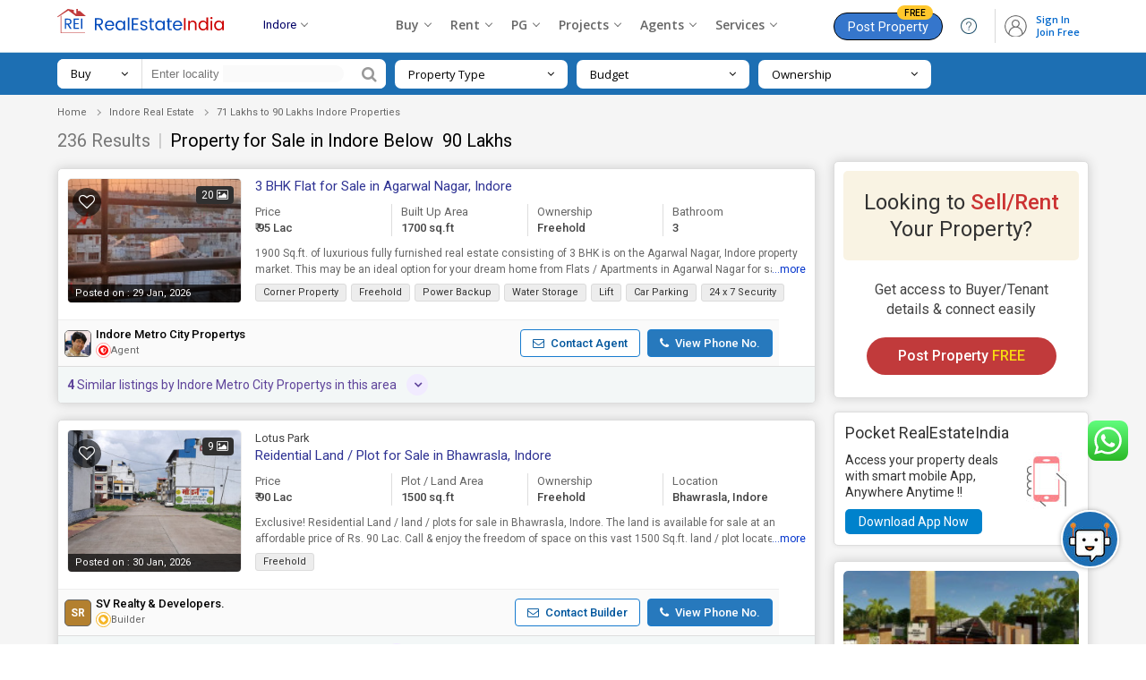

--- FILE ---
content_type: text/html; charset=UTF-8
request_url: https://www.realestateindia.com/indore-property/property-for-sale-price-71-lakhs-to-90-lakhs.htm
body_size: 45118
content:
<!doctype html>
<html lang="en">
<head>
<meta charset="utf-8">
<meta name="viewport" content="width=device-width, initial-scale=1, shrink-to-fit=no">
<title>Property for sale in Indore Below &#x20B9; 90 Lakhs | 236+ Property in Indore within 71 Lakhs to 90 Lakhs</title>
<meta name="description" content="Looking for a budget-friendly property in Indore below &#x20B9; 90 Lakhs? Check out 236+ Property for sale in Indore under 71 Lakhs to 90 Lakhs only on Realestateindia.com. 100% genuine and verified residential & commercial properties including fully-furnished, semi-furnished and unfurnished property. Listed by verified property dealers." />
<meta name="keywords" content="71 Lakhs to 90 Lakhs Properties for Sale in Indore, Property for Sale in Indore within 90 Lakhs, Properties upto 90 Lakhs for Sale, Indore properties within 90 Lakhs, 71 Lakhs to 90 Lakhs Properties in Indore, Find Property in Indore within 90 Lakhs" />
<meta name="generator" content="cmVhbGVzdGF0ZWluZGlhLmNvbQ=="><meta name="geo.region" content="IN-1854" />
	<meta name="geo.placename" content="Indore" />
	<meta name="geo.position" content="22.7196;75.8577" />
	<link rel="canonical" href="https://www.realestateindia.com/indore-property/property-for-sale-price-71-lakhs-to-90-lakhs.htm"><link rel="preconnect" href="https://www.google-analytics.com/">
<link rel="preconnect" href="https://www.googletagmanager.com/">
<link rel="preconnect" href="https://www.facebook.com/">
<link rel="preconnect" href="https://www.google.co.in/">
<link rel="preconnect" href="https://www.google.com/">
<link rel="preconnect" href="https://ssl.google-analytics.com/">
<link rel="preconnect" href="https://dyimg1.realestateindia.com">
<link rel="preconnect" href="https://dyimg2.realestateindia.com">
<link rel="preconnect" href="https://dynamic.realestateindia.com">
<link rel="preconnect" href="https://static.realestateindia.com">
<link rel="preconnect" href="https://cdnjs.cloudflare.com">
<link rel="preconnect" href="https://fonts.googleapis.com">
<link rel="preconnect" href="https://fonts.gstatic.com">
<link rel="preconnect" href="https://connect.facebook.net">
<link rel="preconnect" href="https://googleads.g.doubleclick.net">
<link rel="preconnect" href="https://www.realestateindia.com">
<link rel="dns-prefetch" href="https://www.google-analytics.com/">
<link rel="dns-prefetch" href="https://www.googletagmanager.com/">
<link rel="dns-prefetch" href="https://www.facebook.com/">
<link rel="dns-prefetch" href="https://www.google.co.in/">
<link rel="dns-prefetch" href="https://www.google.com/">
<link rel="dns-prefetch" href="https://ssl.google-analytics.com/">
<link rel="dns-prefetch" href="https://dyimg1.realestateindia.com">
<link rel="dns-prefetch" href="https://dyimg2.realestateindia.com">
<link rel="dns-prefetch" href="https://dynamic.realestateindia.com">
<link rel="dns-prefetch" href="https://static.realestateindia.com">
<link rel="dns-prefetch" href="https://cdnjs.cloudflare.com">
<link rel="dns-prefetch" href="https://fonts.googleapis.com">
<link rel="dns-prefetch" href="https://fonts.gstatic.com">
<link rel="dns-prefetch" href="https://connect.facebook.net">
<link rel="dns-prefetch" href="https://googleads.g.doubleclick.net">
<link rel="dns-prefetch" href="https://www.realestateindia.com">
		<link rel="preload" as="style" href="https://static.realestateindia.com/rei/css/header.css?v=1769769332">
				<link rel="preload" as="style" href="https://static.realestateindia.com/rei/css/footer.css?v=1769769332">
				<link href="https://static.realestateindia.com/rei/css/header.css?v=1769769332" rel="stylesheet">
				<link href="https://static.realestateindia.com/rei/css/footer.css?v=1769769332" rel="stylesheet">
			<style>
	.sticky_header{box-shadow:none}
		.property-sale-main{padding:0 0 50px;position:relative;background:#f5f5f5}
		.breadcrumb-bx{width:100%;padding:10px 0}
		.breadcrumb-bx ul{display:block}
		.breadcrumb-bx ul li{position:relative;font-family:'Roboto',sans-serif;font-size:11px;color:#666;padding-right:22px;list-style:none;display:inline-block}
		.breadcrumb-bx ul li a{color:#666}
		.breadcrumb-bx ul li a:hover{text-decoration:underline}
		.breadcrumb-bx ul li:before{content:'';position:absolute;left:-17px;top:8px;width:4px;height:4px;border-right:1px solid #999;border-top:1px solid #999;transform:rotate(45deg) translateY(-50%)}
		.breadcrumb-bx ul li:first-child:before{border:none}
		.property-sale-box{display:flex;flex-wrap:wrap;margin-left:-10px;margin-right:-10px}
		.property-sale-left-side{width:74%;box-sizing:border-box;padding-left:10px;padding-right:10px}
		.property-sale-rt-side{width:26%;padding-left:10px;padding-right:10px;margin-top:35px;box-sizing:border-box;position:relative;}
		.prop-filter{margin-bottom:20px}
		.prop-filter p{font-family:'Roboto',sans-serif;font-size:11px;color:#666;padding:0;margin:0}
		.prop-filter p span{margin-right:15px}
		.prop-filter p span a{color:#d07054}
		.prop-tab{display:block;margin-bottom:30px}
		.prop-tab ul{display:block;border-bottom:#ddd solid 1px}
		.prop-tab ul li{position:relative;list-style:none;display:inline-block;margin-right:6px}
		.prop-tab ul li a,.prop-tab ul li > span{font-family:'Roboto',sans-serif;font-weight:400;font-size:15px;color:#888;padding:11px 10px 9px;border-radius:5px 5px 0 0;border:#ddd solid 1px;display:inline-block;background:#fafafa;border-bottom:solid 2px transparent;position:relative;cursor:pointer}
		.prop-tab ul li .activ:after,.prop-tab ul li > span.activ:after{content:'';position:absolute;top:100%;left:calc(50% - 6px);border:8px solid transparent;border-top-color:#1075ba}
		.prop-tab ul li a:hover,.prop-tab ul li a.activ,.prop-tab ul li > span.activ,.prop-tab ul li > span:hover{color:#1d6fb3;background:#fff;border-bottom:solid 2px #1075ba}
		.prop-tab ul li a.activ span,.prop-tab ul li > span.activ span{color:#1d6fb3}
		.prop-tab ul li a span,.prop-tab ul li > span span{font-weight:600;color:#666}
		.prop-tab ul li a:hover span{color:#1d6fb3}
		.prop-sr-h1{font-family:'Roboto',sans-serif;font-weight:400;font-size:20px;color:#444;margin:0 0 7px}
		.prop-sr-h1 strong{font-weight:400;color:#777}
		.prop-sr-h1 span{color:#c9c9c9;margin:0 3px}
		.prop-sr-h1 h1{font-weight:400;font-size:20px;color:#000;line-height:25px;display:inline}
		.prop-result{margin:0 0 5px}
		.prop-result p{font-family:'Roboto',sans-serif;font-size:13px;color:#666;padding:0;margin:0;line-height:18px}
		.prop-result p a{color:#1d6fb3}
		.prop-clasified-out{width:100%;box-shadow:0 0 12px #ccc;background:#fff;border-radius:5px;border:#ddd solid 1px;padding:0;margin-top:18px;transition:all ease .5s;box-sizing:border-box}
		.prop-clasified{width:100%;font-family:'Roboto',sans-serif;background:#fff;position:relative;padding:10px;box-sizing:border-box;border-radius:5px;cursor:pointer}
		.prop-clasified-out:hover{border:#6abcf4 solid 1px;transition:all ease .5s}
		.clasified-left:after,.clasified-left:before{content:'';display:table}
		.clasified-left:after{clear:both}
		.prop-class-img{width:195px;height:calc(100% - 80px);box-sizing:border-box;position:absolute;top:10px;border-radius:5px;overflow:hidden;border:#eee solid 1px;float:left;margin:0 15px 0px 0;display:flex;align-items:center;justify-content:center}
		.prop-class-img .bg_image{position:absolute;top:-10px;left:-10px;right:-10px;bottom:-10px;filter:blur(8px);-webkit-filter:blur(8px);z-index:0}
		.prop-class-img img{object-fit:cover;width:100%;height:100%;}
		.prop-class-img img.no-img{width:auto;height:auto;max-width:100%}
		.prop-class-img.mb17px{margin-bottom:17px;}
		.img-count{position:absolute;top:8px;right:8px;padding:1px 6px;font-family:'Roboto',sans-serif;font-size:12px;color:#fff;background:#303030;border-radius:4px;z-index:2}
		.post-date{position:absolute;bottom:0;left:0;padding:1px 8px;font-family:'Roboto',sans-serif;font-size:11px;color:#fff;font-weight:400;box-sizing:border-box;background-color:rgba(0,0,0,0.7);width:100%;border-radius:0 0 4px 4px;z-index:2}
		.prop-class-img .icon-fv{height:32px;width:32px;display:flex;align-items:center;justify-content:center;border-radius:50%;background:rgba(0, 0, 0, 0.6);position:absolute;top:10px;left:5px;}
		.cals_body_in{margin-bottom:15px;width:100%}
		.clasified-text{width:calc(100% - 210px);display:flex;flex-wrap:wrap;box-sizing:border-box;float:right;position:relative;}
		.clasified-text-left{width:100%;box-sizing:border-box;position:relative}
		.clasified-text-left .icon-fv, .prop-class-img .icon-fv{font-family:FontAwesome;font-size:18px;color:#fff;}
		.clasified-text-left .icon-fv:after, .prop-class-img .icon-fv:after{content:'\f08a'}
		.clasified-text-left .icon-fv.add, .prop-class-img .icon-fv.add{color:#f41616}
		.clasified-text-left .icon-fv.add:after, .prop-class-img .icon-fv.add:after{content:'\f004'}
		.clasified-text-left .icon-fv.fv_close{display:inline-block;float:right;margin-top:20px;border:solid 1px #ccc;border-radius:20px;line-height:0}
		.clasified-text-left .icon-fv.fv_close:after{content:url(https://static.realestateindia.com/rei/images/fa-heart-close.svg)}
		.clasified-text-rt{position:absolute;top:10px;right:15px}
		.clasified-text-rt .pro-rice{font-size:16px;color:#c33;display:block;font-weight:400}
		.clasified-text-rt .pro-rice span{font-size:14px;color:#666;font-weight:400}
		.clasified-text-rt .pro-area{font-size:11px;line-height:15px;font-weight:400;color:#666;display:block}
		.prop-desc{float:left;width:100%;box-sizing:border-box;font-family:'Roboto',sans-serif;font-size:12px;color:#666;line-height:18px}
		.prop_desc_new{box-sizing:border-box;font-family:'Roboto',sans-serif;font-size:12px;color:#666;line-height:18px;position:relative;width:100%;margin-bottom:7px;}
		.prop_desc_new.expand{background:#fff;padding:10px 20px 10px 10px;box-shadow:0 0 5px #ccc}
		.prop_desc_new.expand ._data_show{display:block;overflow:auto;max-height:100px;margin-right:0}
		.prop_desc_new ._data_show{line-height:18px;display:-webkit-box;-webkit-line-clamp:2;
		-webkit-box-orient:vertical;overflow:hidden;text-overflow:ellipsis;}
		.prop_desc_new ._show_f_data{position:absolute;bottom:0;right:0;background:#fff;color:#03c}
		.prop_desc_new.expand ._show_f_data{top:1px;right:0;background:#eee;padding:1px 5px;font-weight:600;font-family:cursive!important}
		.hide-scrollbar::-webkit-scrollbar {display:none;}
		.clasified-text .chip-list{display:block;white-space:nowrap;overflow-x:auto;padding-bottom:5px}
		/* width */
		.clasified-text .chip-list::-webkit-scrollbar {height:5px;}
		.clasified-text .chip-list::-webkit-scrollbar-track {background:#f1f1f1;}
		.clasified-text .chip-list::-webkit-scrollbar-thumb {background: #ccc;}

		.clasified-text .chip-list li{margin-right:5px;display:inline-block;padding:0 8px;border-radius:3px;border: 1px solid #DBDBDB;background:#EDEDED;font-size:11px;line-height:18px;color:#333;white-space:nowrap;text-transform:none;}
		.clasified-text .chip-list li:last-child{margin-right:0}
		.clear_sec{clear:both;display:block}
		.near_location ._location{font-size:12px;background:#fefcdb;padding:1px 10px;display:inline-block}
		.near_location ._location span{color:#333;font-weight:500}
		.head-title-left{float:right;width:calc(100% - 210px)}
		.head-title-left p{font-family:'Roboto',sans-serif;font-size:13px;line-height:20px;color:#444;padding:0;margin:0;max-width:80%}
		.head-title-left p a{color:#444}
		.head-title-left h2{font-family:'Roboto',sans-serif;font-size:15px;padding:0;margin:0;font-weight:400;color:#2f3394;line-height:19px;max-width:80%}
		.head-title-left h2 a{color:#2f3394;display:inline-block}
		.head-title-left .rera{display:inline-block;background:#0082cc;color:#fff;text-decoration:none;font-size:8px;text-transform:uppercase;font-weight:500;margin-left:5px;padding:0 2px;border-radius:3px;line-height:15px;vertical-align:middle}
		.clasified-text-left ul{margin:10px 0;padding:0;display:flex; white-space:nowrap;}
		.clasified-text-left ul::-webkit-scrollbar {display:none;}
		.clasified-text-left ul li{width:25%;box-sizing:border-box;font-family:'Roboto',sans-serif;font-size:13px;color:#444;font-weight:500;line-height:18px;padding-left:10px;padding-right:10px;border-left:solid 1px #ddd;margin-left:-2px}
		.clasified-text-left ul li:first-child{padding-left:0;border-left:0;margin-left:0}
		.area-top{color:#666;font-weight:400;display:block;white-space:nowrap;overflow:hidden;text-overflow:ellipsis}
		.area-btm{display:block;white-space:nowrap;overflow:hidden;text-overflow:ellipsis}
		.area-btm.units{display:flex;align-items:center;gap:5px;position:relative;overflow:visible;white-space:normal;}
		.area-btm.units .unit{display:inline-flex;align-items:center;cursor:pointer;gap:3px;font-size:12px;font-weight:400;color:#666}
		.area-btm.units .unit:after{content:'';height:5px;width:5px;border:solid #999;border-width:0px 1px 1px 0;transform:rotate(45deg);}
		.area-btm.units .unit-list{position:absolute;top:100%;right:0;background:#fff;border-radius:5px;z-index:1;margin:0;padding:0px;display:none;white-space:normal;overflow:visible;border:1px solid #eee;box-shadow:1px 1px 5px rgba(0, 0, 0, 0.12);}
		.area-btm.units .unit-list > li{display:block;padding:7px 15px;width:100%;font-size:12px;color:#666;line-height:15px;font-weight:400;transition:all 0.3s ease;border:none}
		.area-btm.units .unit-list > li:hover{background:#f5f5f5;color:#000}
		.prop-agent-details{width:calc(100% - 20px);box-sizing:border-box;display:flex;align-items:center;justify-content:space-between;margin:0 -10px -10px;background:#fafafa;border-top:#eee solid 1px;padding:9px 7px;position:relative}
		.prop-agent-name{display:inline-flex;align-items:center;font-size:13px}
		.prop-agent-name .agent-lbl{display:inline-block;margin-right:5px;color:#666}
		.prop-agent-name .agent-name{display:inline-block;color:#000;font-weight:500} 
		.prop-agent-contact{display:flex;align-items:center}
		.prop-agent-contact a:hover{background:#eee}
		.prop-agent-contact a{display:inline-block;padding:7px 13px;background:#fff;color:#00569d;border:1px solid #187ccf;text-align:center;font-size:13px;font-weight:500;border-radius:4px;line-height:15px;margin-right:5px}
		.prop-agent-contact a b{margin-right:4px}
		.prop-agent-contact a.a-phone{margin-left:3px;font-weight:500;background:#2779bd;color:#fff;margin-right:0}
		.prop-agent-contact a.a-phone:hover{background:#005aa5}
		.view-m-btn{width:100%;display:block;text-align:center}
		.view-m-btn a{font-family:'Roboto',sans-serif;font-size:13px;color:#666;padding:13px 40px;margin:25px 0 0;font-weight:500;background:#fff;border-radius:3px;display:inline-block;border:#ddd solid 1px;box-shadow:0 0 12px #ccc;text-transform:uppercase;letter-spacing:1px;transition:all ease .5s}
		.view-m-btn a:hover{color:#1075ba;border:#81b7e3 solid 1px;transition:all ease .5s}
		.distanceLoc{width:100%;padding:10px;position:relative;box-sizing:border-box;font-family:'Roboto',sans-serif;background:#f3f7f7;border-radius:0 0 4px 4px;border-top:#ddd solid 1px;white-space:nowrap;overflow-x:auto}  
		.distanceLoc ul{list-style:none outside none;margin:0px;padding:0px;display:flex;}	
		.distanceLoc ul li{width:25%;box-sizing:border-box;}
		.distanceLoc ul li > div{display:flex;align-items:center}
		.distanceLoc ul li > div img{margin-right:5px;}
		.releted-prop-btm{width:100%;padding:10px;position:relative;box-sizing:border-box;font-family:'Roboto',sans-serif;background:#f3f7f7;border-radius:0 0 4px 4px;border-top:#ddd solid 1px}
		.releted-prop-out{margin-top:10px;display:none}
		.releted-prop-btm.show_ret .releted-prop-out{display:block}
		.releted-prop{width:100%;display:flex;align-items:center;justify-content:space-between}
		.releted-prop ul{display:flex;align-items:flex-start;justify-content:flex-start;width:calc(100% - 100px)}
		.releted-prop ul li{width:33.33%;padding-right:10px;box-sizing:border-box;display:flex;cursor:pointer}
		.releted-prop ul li .rele-img{width:65px;align-items:center;justify-content:center;overflow:hidden;height:65px}
		.releted-prop ul li .rele-img img{object-fit:cover;width:100%;height:65px;transition:all ease .5s}
		.releted-prop ul li:hover .rele-img img{transition:all ease .5s;transform:scale(1.2)}
		.releted-prop ul li .rele-prop-text{width:calc(100% - 65px);display:flex;flex-direction:column;justify-content:space-between;box-sizing:border-box;padding-left:10px}
		.releted-prop ul li p,.releted-prop ul li p a{font-size:13px;color:#333;line-height:17px;display:-webkit-box;-webkit-line-clamp:2;-webkit-box-orient:vertical;overflow:hidden;text-overflow:ellipsis}
		.releted-prop ul li p.r-pro-price{color:#333;font-weight:600}
		.releted-prop .v-all-pro{width:100px;text-align:center}
		.releted-prop .v-all-pro a{font-size:12px;color:#004eff;line-height:17px;text-decoration:underline}
		.releted-prop-btm .r-p-title{font-size:14px;display:inline-block;line-height:20px;color:#5f449b;font-weight:400;position:relative;max-width:100%;cursor:pointer}
		.releted-prop-btm .r-p-title::after{position:absolute;right:-35px;top:-2px;content:'\f107';font-family:FontAwesome;height:24px;width:24px;border-radius:100%;background:#f1ebff;display:flex;display:-webkit-flex;align-items:center;justify-content:center;font-size:14px;font-weight:600;transition:.3s}

		.property-sale-rt-bx{width:100%;box-shadow:0 0 12px #ccc;background:#fff;border-radius:5px;border:#ddd solid 1px;padding:10px;margin-bottom:15px;box-sizing:border-box;font-family:'Roboto',sans-serif;transition:all ease .5s;cursor:pointer}
		.look-s-rent-title{width:100%;display:block;text-align:center;padding:20px 10px;box-sizing:border-box;background:#f9f3e3;border-radius:5px;font-size:24px;font-weight:400;color:#333;line-height:30px}
		.look-s-rent-title span{font-weight:500;color:#c33}
		.look-s-rent-text{width:100%;display:block;text-align:center;padding:22px 20px 15px;box-sizing:border-box}
		.look-s-rent-text p{font-size:16px;font-weight:400;color:#444;line-height:22px}
		.look-s-rent-text a{font-size:16px;color:#fff;padding:12px 35px;margin:20px 0 0;font-weight:500;background:#c13a3b;border-radius:42px;display:inline-block;box-sizing:border-box;transition:all ease .5s}
		.look-s-rent-text a span{color:#f6d912}
		.r_banner_01{border:solid 1px #ddd;border-radius:5px;margin-bottom:17px;box-shadow:0 0 5px #ddd;padding:12px;font-family:'Roboto',sans-serif;background:#fff}
		.r_banner_01 a{color:#333}
		.r_banner_01 h3{font-size:18px;font-weight:400;line-height:22px;margin-bottom:10px}
		.r_banner_01 h3 span{color:#c03}
		.r_banner_01 ._mess{display:flex;font-size:14px}
		.r_banner_01 ._mess ._link{background:#0082cc;display:inline-block;margin-top:10px;padding:5px 15px;color:#fff;border-radius:5px}
		.r_banner_01.prem{background:#fffdf2;border-color:#ddd298}
		.r_banner_01.prem ._mess ._link{background:#d14445;display:inline-block;margin-top:10px;padding:5px 15px;color:#fff;border-radius:5px}
		.property-sale-rt-bx:hover .look-s-rent-text a{color:#fff;background:#a6292a;transition:all ease .5s}
		.prop-list-img{width:100%;display:block;border-radius:5px;overflow:hidden;height:125px}
		.prop-list-img img{width:100%;object-fit:cover;height:125px;transition:all ease .5s;border-radius:5px}
		.prop-list-text{width:100%;height:142px;overflow:hidden;display:block;padding:12px 0 0;box-sizing:border-box}
		.prop-list-text h3{font-size:17px;font-weight:400;color:#222;color:#222;display:-webkit-box;-webkit-line-clamp:2;-webkit-box-orient:vertical;overflow:hidden;text-overflow:ellipsis}
		.prop-list-text a{color:#222}
		.prop-list-text p{font-size:14px;font-weight:400;color:#555;line-height:24px}
		.prop-list-text p.prop-add{margin:4px 0 12px;font-size:13px;color:#777}
		.prop-list-text .prop-price{font-size:15px;font-weight:500;color:#222}
		.prop-list-text p span{display:block}
		.prop-bhk{font-size:15px}
		.prop-list-r-s:hover .prop-list-img img{transition:all ease .5s;transform:scale(1.2)}
		#fixed_scroll{z-index:9;width:279px;top:48px!important}
		.faq-sec-box{padding:30px 0;position:relative;background:#fff;font-family:'Roboto',sans-serif}
		.faq-sec-box h2{font-family:'Open Sans', sans-serif;font-size:20px;color:#333;margin:0 0 20px; padding-bottom:15px; font-weight:600;line-height:25px;position:relative;}
		.faq-sec-box h2:after {content:'';position:absolute;bottom:0;left:0;width:60px;height:3px;background:#d21a1f;}
		.acco_faq_list .acordian-row{font-family:'Roboto',sans-serif;background:#fff;padding:20px 50px;box-shadow:0 0 23px rgba(0,0,0,0.10);margin-bottom:15px;border-left:4px solid #327ed2}
		.acco_faq_list .acordian-row:nth-child(even){border-left-color:#afafaf}
		.acco_faq_list .acordian-row:last-child{margin-bottom:0}
		.acordian-row h3{font-size:16px;font-weight:500;color:#444;line-height:22px;position:relative;cursor:pointer}
		.acordian-row h3:before{content:'Q.';position:absolute;color:#de2101;font-size:16px;font-weight:500;left:-20px}
		.acordian-row h3:after{content:'+';position:absolute;top:0;right:-20px; height:22px;width:22px;display:inline-flex;align-items:center;justify-content:center;color:#666;box-sizing:border-box;font-size:20px;transition:all 0.3s ease}
		.acordian-row h3.active:after{content:'-';}
		.acordian-box{font-size:14px;line-height:23px;color:#666;margin-top:10px;display:none}


		.pcs-sec{display:flex;align-items:center;justify-content:flex-start}
		.pc-search{width:367px;background:#fff;border-radius:7px;margin-right:10px;align-items:center;display:flex}
		.pc-search .search-for{position:relative;background:#fff;padding:7px 15px;color:#000;font-size:13px;cursor:pointer;box-sizing:border-box;border-right:1px solid #ddd;width:95px;border-radius:7px 0 0 7px;line-height:19px;display:flex;align-items:center;justify-content:space-between;order:1}
		.pc-search .search-for span{max-width:100%}
		.pc-search .search-for ul{display:none;position:absolute;z-index:1;top:100%;left:0;right:0;background:#fff;border:1px solid #eee;box-shadow:1px 1px 5px rgba(0,0,0,0.12)}
		.pc-search .search-for:hover ul,.pc-search .search-for:focus ul{display:block}
		.pc-search .search-for ul > li{padding:5px 10px;color:#666;cursor:pointer;border-bottom:1px solid #eee;transition:all .3s ease}
		.pc-search .search-for ul > li:hover{color:#333;background:#f8f8f8}
		.pc-search .token-item-temp{order:2;padding:5px 10px;border:none;min-height:initial;display:flex;font-size:12px;line-height:normal;flex-grow:1}
		.pc-search .token-item-temp .token-item-drpdown-selected{margin-bottom:0;margin-right:5px;padding:1px 20px 3px 10px;border-radius:15px;border:1px solid #ddd;background:#eee}
		.pc-search .token-item-temp .token-item-drpdown-selected a{white-space:nowrap;overflow:hidden;text-overflow:ellipsis;max-width:100px;display:inline-block;font-size:12px;color:#000;vertical-align:middle}
		.pc-search .token-item-temp .token-item-selected-list .del{top:3px}
		.pc-search .token-item-temp .token-item-selected-list{padding:0;display:flex;align-items:center;border-radius:15px;background:#fafafa}
		.pc-search .token-item-selected-list span.token-item-drpdown-selected-more{font-size:12px;font-weight:700;color:#000;margin-bottom:0;margin-right:5px;padding:1px 10px 3px;border:1px solid #ddd;background:#eee;border-radius:15px}
		.pc-search .token-item-temp .token-item-drpdown-search{padding:0}
		.pc-search input[type='text']{width:235px;box-sizing:border-box;padding:7px 10px;border:none;font-size:13px;line-height:19px;order:2}
		.pc-search input[type='text'].token-item-search{width:auto;max-width:80px;padding:0}
		.pc-search button{color:#999;background:#fff;border:none;padding:7px 10px;font-size:18px;line-height:18px;outline:none;box-shadow:none;border-radius:0 7px 7px 0;order:3;cursor:pointer}
		.pcs-filter{margin:0;padding:0;list-style:none;display:flex;align-items:center;justify-content:flex-start;width:calc(100% - 380px)}
		.pcs-filter > li{position:relative;background:#fff;margin-right:10px;border-radius:7px;width:25%;box-sizing:border-box}
		.pcs-filter > li:last-child{margin-right:0}
		.pcs-filter > li > a{display:flex;align-items:center;justify-content:space-between;color:#000;font-size:13px;line-height:18px;padding:7px 15px;width:100%;box-sizing:border-box}
		.pcs-filter > li > a > span{max-width:90%;white-space:nowrap;overflow:hidden;text-overflow:ellipsis;float:left}
		.pcs-filter > li.active{background:#e2fdff}
		.pcs-filter > li.active a{color:#000}
		.pcs-filter > li.active:before{content:'';position:absolute;top:5px;left:5px;width:6px;height:6px;border-radius:50%;background:#e01c1c}
		.pcs-filter .pcsf-option{display:none;position:absolute;z-index:1;top:calc(100% + 22px);left:-90px;right:auto;background:#fff;box-shadow:1px 1px 5px rgba(0,0,0,0.12);padding:15px 15px 10px;border-radius:5px;transition:all .3s ease}
		.pcs-filter .pcsf-option:before{content:'';position:absolute;top:-20px;left:130px;border:10px solid transparent;border-bottom-color:#fff}
		.pcs-filter .pcsf-option.pt-options{width:550px}
		.pcs-filter .pcsf-option.bhk-options{width:245px}
		.pcs-filter .pcsf-option.nbl-options{width:300px}
		.pcs-filter .pcsf-option.ownership-options{width:246px}
		.pscb-list{max-height:250px;overflow-y:auto}
		.pscb-list::-webkit-scrollbar{width:5px}
		.pscb-list::-webkit-scrollbar-track{box-shadow:inset 0 0 6px rgba(0,0,0,0.12)}
		.pscb-list::-webkit-scrollbar-thumb{background-color:#ddd;outline:none}
		.pcsf-option ul.pt-list li,.pcsf-option ul.bhk-list li,.pcsf-option ul.ownership-list li,.pcsf-option ul.nbl-list li{display:inline-block;margin-bottom:10px;margin-right:5px}
		.pcsf-option .checkbox input[type='checkbox']{display:none}
		.pcsf-option .checkbox input[type='checkbox'] + label{display:inline-block;padding:3px 15px;border-radius:25px;border:1px solid #ddd;font-size:12px;color:#666;position:relative;transition:all .3s ease;cursor:pointer}
		.pcsf-option .checkbox input[type='checkbox']:checked + label{background:#e2fdff;border-color:#8dc9ce;color:#000}
		.pcsf-option .checkbox input[type='checkbox']:checked + label:after{content:'\f058';font-family:'FontAwesome';color:#000;position:absolute;top:4px;right:-4px;font-size:14px}
		.pcsf-option .radio input[type='radio']{display:none}
		.pcsf-option .radio input[type='radio'] + label{font-size:13px;color:#666;display:block;padding-left:25px;position:relative;line-height:17px;transition:all .3s ease}
		.pcsf-option .radio input[type='radio'] + label:before{content:'';height:15px;width:15px;border:1px solid #ddd;background:#f1f1f1;position:absolute;left:0;border-radius:50%}
		.pcsf-option .radio input[type='radio']:checked + label:before{background:#2196F3;border-color:#2196F3}
		.pcsf-option .radio input[type='radio']:checked + label:after{content:'';height:9px;width:9px;border-radius:50%;background:#fff;position:absolute;left:4px;top:4px}
		.pcsf-option .btn-done{color:#06c!important;display:inline-block;text-transform:uppercase;font-weight:600}
		.psc-cat li{display:inline-block}
		.psc-cat li a{display:block;background:#f5f5f5;color:#777;font-size:14px;border:1px solid #ccc;border-radius:3px;padding:7px 15px}
		.psc-cat li.on a{border-bottom-color:#187ccf;position:relative}
		.psc-cat li.on a:before{content:'';position:absolute;bottom:0;left:0;right:0;height:2px;background:#187ccf}
		.psc-cat li.on a:after{content:'';position:absolute;top:100%;left:calc(50% - 6px);border:8px solid transparent;border-top-color:#187ccf}
		.spf-sec{padding:7px 0;background-color:#1d6fb3;position:relative;z-index:9}
		.pcs-filter-overlay{position:fixed;top:0;left:0;width:100%;height:100vh;background:rgba(0,0,0,0.7);z-index:8;display:none}
		.sp-budget-min{width:50%;float:left}
		.sp-budget-min .min-budget{border:1px solid #ddd;padding:7px;width:100%;text-align:center;box-sizing:border-box;outline:0}
		.pscb-list{max-height:250px;overflow-y:auto;color:#333;list-style:none}
		.pscb-list a{color:#333;padding:3px 5px;display:block;outline:none!important}
		.pscb-list a:hover{background-color:#eee}
		.sp-budget-max{width:50%;float:left;padding-left:7px;box-sizing:border-box}
		.max-budget{border:1px solid #ddd;padding:7px;width:100%;text-align:center;box-sizing:border-box;outline:0}
		.done-btn-bx{text-align:right}
		.sp-budget{display:flex}
		.pcsf-option-inner p{font-weight:600;margin-bottom:5px;color:#000;text-transform:uppercase;font-size:13px;margin-top:5px}
		.prop-result-p{font-size:13px;color:#666;margin:0;line-height:18px;margin-bottom:10px}
		.prop-result-p a{color:#03c;text-decoration:none;margin-left:5px;display:inline-block}
		.truncate-text{font-size:13px;color:#666;margin:0;line-height:18px}
		.r-a-call{margin-bottom:3px;display:block;font-size:16px}
		.feature_property{margin:20px 0 15px 0}
		.feature_property .head{font-size:14px;font-weight:600;color:#333;margin-bottom:10px}
		.feature_property .feature_table{font-family:Arial,Helvetica,sans-serif;border-collapse:collapse;width:100%;background:#fff}
		.feature_property .feature_table td,.feature_property .feature_table th{border:1px solid #ddd;padding:6px}
		.feature_property .feature_table tr:nth-child(even){background-color:#fafafa}
		.feature_property .feature_table tr:hover{background-color:#f1f1f1}
		.feature_property .feature_table th{padding-top:8px;padding-bottom:8px;text-align:left;background-color:#eee;color:#333}
		.feature_property .feature_table td a{color:#2f3394}
		.feature_property .feature_table .view_det{border:solid 1px #03c;color:#03c;display:inline-block;padding:2px 10px;white-space:nowrap;background:#fff;border-radius:3px}
		.feature_property .feature_table ._price{white-space:nowrap}
		.fp_table{max-height:280px;overflow:auto} 
		.fp_table .feature_table2 thead{position:sticky;z-index:1;top:-1px} 
		.fp_table .feature_table2{font-family:Arial,Helvetica,sans-serif;border-collapse:collapse;width:100%;background:#fff;} 
		.fp_table .feature_table2 td,.fp_table .feature_table2 th{border:1px solid #ddd;padding:10px 6px}
		.fp_table .feature_table2 tr:nth-child(even){background-color:#fafafa}
		.fp_table .feature_table2 tr:hover{background-color:#f1f1f1}
		.fp_table .feature_table2 th{padding-top:8px;padding-bottom:8px;text-align:left;background-color:#eee;color:#333}
		.fp_table .feature_table2 td a{color:#2f3394} 
		.fp_table .feature_table2 ._price{white-space:nowrap}
		.similar_pro_hed{margin:30px 0 10px}
		.similar_pro_hed h2{font-size:18px;font-weight:600;color:#333}
		.similar_pro_hed h2 span{color:#c03}
		.shortlistTab{position:fixed;right:0;bottom:0;background:#666;text-transform:uppercase;font-size:14px;border-top-left-radius:5px;z-index:5}
		.shortlistTab a{color:#fff;padding:7px 20px;display:inline-block}
		.shortlistTab a span{background:#f41616;border-radius:15px;padding:1px 7px;line-height:0}
		.shortlistTab span.hide-mobile{background:transparent;border-radius:0;padding:0;line-height:normal}
		.shortlistTab b.fa-heart-o{display:none}
		.error_mess_show{background:#f7e4e6;padding:12px 10px;text-align:center;font-size:16px;font-weight:500;border:solid 1px #f5c6cb;color:#c30012;margin:10px 0}
		.right_city_list{background:#fff;border:solid 1px #ddd;border-radius:5px;margin-bottom:17px;box-shadow:0 0 5px #ddd;font-family:'Roboto',sans-serif}
		.right_city_list h3{padding:10px 15px 8px;font-size:15px;font-weight:500;color:#333;border-bottom:1px solid #eee}
		.right_city_list h3 a{color:#333}
		.right_city_list ._city_list{margin:0;padding:0;list-style:none}
		.right_city_list ._city_list li{border-bottom:1px solid #eee}
		.right_city_list ._city_list li:last-child{border-bottom:none}
		.right_city_list ._city_list li a{display:block;padding:7px 15px 7px 30px;font-size:13px;position:relative;color:#03c;transition:all .3s ease}
		.right_city_list ._city_list li:hover a{background:#fafafa;color:#08c}
		.right_city_list ._city_list li a:before{content:'\f101';font-family:'FontAwesome';font-size:12px;color:#999;position:absolute;left:15px}
		.cal_user_info{display:flex;justify-content:flex-start;align-items:center;width:calc(100% - 60%)}
		.cal_user_info_letter{color:#606060;font-size:12px;font-weight:600;background-color:#fff7e1;text-transform:uppercase;border:1px solid #ffebb3;-webkit-border-radius:50%;-moz-border-radius:50%;-o-border-radius:50%;border-radius:50%;width:32px;height:32px;display:flex;align-items:center;justify-content:center;background-clip:padding-box}
		.cal_user_info_name{font-size:13px;line-height:14px;display:flex;flex-wrap:wrap;align-items:center;gap:0 5px}
		.cal_user_info_name a{flex-grow:1;width:100%}
		.cal_user_info_name a,.cal_user_info_name b{color:#333;font-weight:normal;display:block;margin-bottom:2px;font-weight:500;color:#000}
		.cal_user_info_name span.rera{display:inline-block;background:#0082cc;color:#fff;text-decoration:none;font-size:8px;text-transform:uppercase;font-weight:500;    margin-left:5px;padding:0 2px; border-radius:3px;line-height:15px;vertical-align:middle;}
		.cal_user_info_name span{display:block;color:#666;font-size:11px}
		.cal_user_icon{width:30px;height:30px;border:1px solid #ddd;border-radius:5px;line-height:0;overflow:hidden;display:inline-flex;align-items:center;justify-content:center;box-sizing:border-box}
		.cal_user_icon img{height:30px;width:30px;object-fit:cover;}
		.cal_user_icon.txt{background:#fff;color:#fff;text-transform:uppercase;border-color:#666;font-weight:600}
		.cal_user_info_right{width:calc(100% - 32px);padding-left:5px;text-align:left}
		.cal_user_info--name{color:#303030;font-size:12px;line-height:16px;text-transform:capitalize;overflow:hidden;text-overflow:ellipsis;white-space:nowrap;}
		.cal_user_info_served{border-radius:50%;background:#fff;display:inline-flex;height:15px;width:15px;align-items:center;justify-content:center;line-height:0;position:relative;cursor: pointer;}
		.cal_user_info_served .tooltiptext{visibility:hidden; width:100px;background-color:#000;text-align:center;padding:2px 5px;border-radius:3px;position:absolute;top:0;left:100%; z-index:1;display:inline-block;font-size:12px; line-height:16px; color:#fff}
		.cal_user_info_served:hover .tooltiptext,.cal_user_info_served:focus .tooltiptext {visibility:visible;}  
		.cal_user_info_served.sm{border:1px solid #96d6f5}
		.cal_user_info_served.gm{border:1px solid #f5b526}
		.cal_user_info_served.pltm{border:1px solid #ff9c9c}
		.cal_user_info_served.prm{border:1px solid #88cfb8}
		.cal_user_info_served.priority_m{border:1px solid #999}
		.cal_user_info_served.silver_m{border:1px solid #ccc;}
		.cal_user_info_served .m_t img{height:11px;width:11px;padding:2px;box-sizing:border-box;border-radius:50%;background:#fac821;display:inline-block;vertical-align:middle}
		.cal_user_info_served.priority_m .m_t img{background:#545454}
		.cal_user_info_served.silver_m .m_t img{background:#ccc}
		.cal_user_info_served.sm .m_t img{background:#128ac3}
		.cal_user_info_served.gm .m_t img{background:#f5b526}
		.cal_user_info_served.pltm .m_t img{background:#f90b0b}
		.cal_user_info_served.prm .m_t img{background:#46d1a4}
		.cal_user_info_served .premium_member span{color:#000}
		.cal_user_info_served .m_t span{color:#000}
		.cal_user_info_served .gold_member span{color:#000}

		.top_city_sec{background:#ebf1f8; border:1px solid #c8d6e7;padding:20px;margin-top:15px;}
		.top_city_sec h2, .top_city_sec h3{font-family:'Roboto', sans-serif;font-size:16px;   margin-bottom:7px; color:#333; font-weight:500;}
		.top_city_sec ._mess{font-size:13px;line-height:20px; color:#666;}
		.propertyTypeUl{display:flex;flex-wrap:wrap;margin:15px -5px 0px;max-height:200px;overflow-y:auto}
		.propertyTypeUl li{padding:0px 15px;margin:4px;align-items:center;display:flex;color:#333;font-size:12px;border:solid 1px #9aa8ed;border-radius:16px;background:#fff;transition:.3s}
		.propertyTypeUl li.hidden{display:none}
		.propertyTypeUl li.show{display:flex;}
		.propertyTypeUl li strong{font-weight:400;padding-left:3px;color:#03c;}
		.propertyTypeUl li span,.propertyTypeUl li a{display:flex;display:-webkit-flex;align-items:center;color:#03c;cursor:pointer;padding:7px 0px;color:#333;}
		.propertyTypeUl li.view_all a{color:#03c;font-weight:600;}
		.propertyTypeUl li span strong,.propertyTypeUl li a strong{display:inline-block;font-weight:400;margin-left:5px;color:#03c}
		.propertyTypeUl li:hover{background:#e0eaff;transition:.3s}
		.top_city_sec .more-city{margin-top:5px;}
		.top_city_sec .more-city span{font-size:13px;color:#03c;cursor:pointer;font-weight:600}

		.trec{background:#fff;font-family:'Roboto', sans-serif;box-shadow: 0 0 5px #ddd;border: solid 1px #ddd;margin-bottom:15px;}
		.trec.sticky{position:sticky;top:75px;z-index:1}

		.trec-head{text-align:center;padding:15px;line-height:24px;}
		.trec-head h2,.trec-head h2 a{font-size:18px;color:#000;font-weight:400;margin-bottom:5px;}
		.trec-head p{font-size:13px;font-weight:400;color:#333;line-height:20px;}
		.new_data_list{margin:0px 10px;padding-bottom:5px;}
		.new_data_list >li{background:#fff;border-radius:5px; border:1px solid #eee; padding:10px;margin-bottom:7px}
		.new_data_list >li:hover{box-shadow:0px 0px 5px #ddd;border-color:#bccdff}
		.fpa-info{display:flex; flex-wrap:wrap;align-items:center;cursor:pointer}	
		.fpa-info .fpa-logo{width:50px;height:50px;display:flex; align-items:center; justify-content:center; overflow:hidden; border:1px solid #ddd; border-radius:5px;margin-right:10px; box-sizing:border-box;}
		.fpa-info .fpa-logo img{width:50px;height:50px;object-fit:cover;}
		.fpa-info .fpa-logo span{text-transform:uppercase;font-weight:400;font-size:18px;font-family: 'Roboto', sans-serif; color:#fff;}
		.fpa-info .fpa-oinfo{width:calc(100% - 60px);}
		.fpa-info .fpa-oinfo h2,.fpa-info .fpa-oinfo h2 a{font-size:16px;font-family: 'Roboto', sans-serif; white-space:nowrap; overflow:hidden; text-overflow:ellipsis; display:block;font-weight:normal;color:#333;font-weight:500}
		.fpa-info .fpa-oinfo .fpa-location{font-size:13px;color:#666;white-space:nowrap; overflow:hidden; text-overflow:ellipsis;margin-top:5px}
		.trec-more{text-align:right;padding:5px 10px;border-top:solid 1px #eee}
		.trec-more span{color:#03c;cursor:pointer}

		.city-header{position:static !important;top:inherit}
		.top_hed_sec{background:linear-gradient(180deg,#e4efff,#fff);padding:10px;box-shadow:0 2px 8px 0 #ccc;border-bottom:solid 3px #abc0ff;position:sticky;top:0px;z-index:9}
		.top_hed_sec .top_filter_sec{display:flex;align-items:center;justify-content:space-between;white-space:nowrap;font-size:13px}
		.top_hed_sec .top_filter_sec .search_tab{background:#fff;width:100%;padding:7px 10px 7px 36px;font-size:12px;border:solid 1px #ccc;border-radius:6px;color:#000;position:relative;margin-right:10px}
		.top_hed_sec .top_filter_sec .search_tab:after{content:url(https://static.realestateindia.com/rei/images/search-icon.svg);width:18px;height:18px;position:absolute;top:9px;left:10px;z-index:1}
		.top_hed_sec .top_filter_sec .filterToggleBtn{padding:8px 12px;border-radius:8px;border:solid 1px #58bf93;background:#fff;font-size:12px;display:flex;display:-webkit-flex;align-items:center}
		.top_hed_sec .top_filter_sec .filterToggleBtn .count_filt{margin-right:5px;display:flex;display:-webkit-flex;align-items:center;justify-content:center;background:#58bf93;border-radius:100%;font-size:10px;color:#fff!important;height:15px;width:15px;}
		.top_hed_sec .top_filter_sec .filterToggleBtn .filt_text{margin-right:5px;}	
		.dynamic-wrap{overflow:hidden;position:relative;-webkit-transition:max-height .25s ease-in-out;
			-moz-transition:max-height .25s ease-in-out;-o-transition:max-height .25s ease-in-out;transition: max-height .25s ease-in-out;width:100%;}
		.dynamic-height-active .dynamic-wrap:before {bottom:0;content:'';height:50px;left:0;position:absolute;right:0;z-index:1; background-image:linear-gradient(rgba(245,245,245,0), rgba(245,245,245,1));}    
		a.js-dynamic-show-hide {text-decoration:underline;color:#06f;position:relative;} 
		a.js-dynamic-show-hide:after {content:'\f105';font-family:FontAwesome;font-size:16px;position:absolute;
			top:0;right:-16px;}   
			

		.hed_h2{display:flex;align-items:center;justify-content:space-between;margin-bottom:20px}
		.hed_h2 h2{font-size:20px;font-weight:600;color:#333;position:relative;padding-bottom:15px}
		.hed_h2 h2:after{content:'';position:absolute;bottom:0;left:0;width:60px;height:3px;background:#d21a1f}
		.price_table{padding:40px 0px;border-bottom:solid 1px #ddd;margin-bottom:30px;}
		._prices_content{overflow-x:auto;font-family:Roboto;}
		._prices_content table{width:100%;border:solid 1px #d7d7d7}
		._prices_content table>thead>tr{color:#303030;white-space:pre;}
		._prices_content table>thead>tr>th{width:25%;padding:16px 25px;background:#f7f6f6;font-weight:600;text-align:left;font-size:16px;color:#000}
		._prices_content table>thead>tr>th:first-child{border-radius:8px 0 0 0}
		._prices_content table>thead>tr>th:last-child{border-radius:0 8px 0 0}
		._prices_content table>tbody>tr{color:#303030}
		._prices_content table>tbody>tr>td{width:25%;padding:10px 25px;border-top:1px solid #d7d7d7;font-size:14px;color:#333}
			
		.property_list_02{padding:30px 0px;border-bottom:solid 1px #eee;margin-bottom:30px;}
		.pdpfs-list{display:flex;flex-wrap:wrap;margin:0px -5px}
		.pdpfs-list .pdpfs-iteam{border:1px solid #ccc;cursor:pointer;box-sizing:border-box;margin:5px;width:24.1%} 
		.pdpfs-list .pdpfs-iteam:last-child{margin-right:0}
		.pdpfs-iteam .csp-img{width:100%;height:142px;display:flex;align-items:center;justify-content:center;position:relative;overflow:hidden;background:#f5f5f5}
		.pdpfs-iteam .csp-img img{width:100%;height:100%;object-fit:cover}
		.pdpfs-iteam .csp-details{width:100%;box-sizing:border-box;padding:10px 10px 5px;min-height:85px;}
		.pdpfs-iteam .post_date{position:absolute;left:0;right:0;bottom:0;background:rgba(0,0,0,0.7);padding:2px 0;font-size:11px;color:#fff;text-align:center}
		.pdpfs-iteam .csp-details .title,.pdpfs-iteam .csp-details .title a{font-size:14px;color:#333;font-weight:600;white-space:nowrap;overflow:hidden;text-overflow:ellipsis;text-decoration:none}
		.pdpfs-iteam .csp-details p.dul{font-size:12px;color:#333;margin-top:3px}
		.pdpfs-iteam .csp-details .price{font-size:16px;color:#c00;font-weight:600;margin:8px 0 0px;}
		.pdpfs-iteam .csp-details .co_name{color:#03c;font-size:13px;font-weight:600;white-space:nowrap;overflow:hidden;text-overflow:ellipsis;display:block}
		.pdpfs-iteam .csp-details p.gray.mb7px.sc{line-height:14px;white-space:nowrap;overflow:hidden;text-overflow:ellipsis;margin-bottom:7px}
		.pdpfs-iteam .pdpfs-footer{width:100%;float:left;box-sizing:border-box;display:flex;align-items:center;justify-content:space-between;border-top:1px solid #eee;padding:7px 10px}
		.pdpfs-iteam .pdpfs-footer > div{width:60%}
		.pdpfs-iteam .pdpfs-footer .co_name{display:block;font-size:13px;font-weight:600;color:#333;max-width:100%;white-space:nowrap;overflow:hidden;text-overflow:ellipsis}
		.pdpfs-iteam .pdpfs-footer .co_location{font-size:12px;color:#666;white-space:nowrap;overflow:hidden;text-overflow:ellipsis}
		.pdpfs-iteam .pdpfs-footer .inquiry-btn{display:inline-block;background:#0082cc;color:#fff;margin:0;border-radius:5px;padding:7px 15px;font-size:15px;font-weight:600}
		.more_data{padding-top:15px;text-align:center;}
		.more_data a{color:#03c;font-size:14px;font-weight:600;text-decoration:underline}

		._location_sec{margin:15px 0px;background:#fffbf3;padding:7px 10px;border:1px solid #fdefd1;border-radius:0;display:flex;align-items:center;gap:5px;}
		._location_sec span{color:#333;font-size:13px;}
		._location_sec ._linkocation{display:inline-flex;align-items:center;gap:5px;}
		._location_sec ._linkocation span{color:#03c;}
		._location_sec ._linkocation svg{fill:#666}
		.pg-link-sec{padding:30px 0;background:#fff;border-top:1px solid #eee}
		.pg-link{display:flex;flex-wrap:wrap;align-items:flex-start;}
		.pg-link .pg-link-label{width:100px;color:#03c;padding-right: 10px;position:relative;font-size:13px;line-height:20px;font-weight:600}
		.pg-link .pg-link-label:after{content:':';position:absolute;right:7px;color:#999}
		.pg-link .links{width:calc(100% - 110px);display:grid;grid-template-columns: repeat(auto-fill, minmax(170px, 1fr)); grid-gap:7px 20px}
		.pg-link .links li{color:#666;position:relative;padding-left:10px}
		.pg-link .links li:before{content:'\f105';font-family:'FontAwesome'; position:absolute;left:0;top:0;font-size:12px;
			color:#999;}
		.pg-link .links li a{color:#666;line-height:20px;font-size:13px;}
		.pg-link .links li:hover a{color:#03c;text-decoration:underline;}

		.fede-content{max-height:initial;overflow:visible;position:static;}
		.fede-content.short{position:relative;overflow:hidden;max-height:40px;}
		.fede-content-inner{font-family: 'Roboto', sans-serif;font-size:13px;line-height:20px;color:#666;}
		.fede-content-inner p{font-size:13px;line-height:20px;color:#666;margin-bottom:10px;}
		.fede-content-inner .head{font-size:14px; line-height:20px; font-weight:500;color:#000;margin-bottom:10px;}
		.fede-content .view-more{font-size:13px; line-height:20px; color:#03c;background: linear-gradient(90deg,rgba(245, 245, 245, 0) 0%, rgba(245, 245, 245, 1) 28%);display:inline-flex;align-items:center;gap:5px;padding-right:5px}
		.fede-content.short .view-more{position:absolute;bottom:0;right:0;padding-left:40px;}
		.fede-content .view-more:after{content:'';height:5px;width:5px;border:solid #03c;border-width:0px 1px 1px 0;transform:rotate(45deg); transition:all 0.3s ease}
		.fede-content.view-more:after{transform:rotate(-45deg);margin-top:6px;}
		.fede-content .view-more{position:static;}

		/*Related to your search css*/
		.rtys-sec{margin-bottom:30px; padding:30px 0;}
		.related-search-body{font-family:'Open Sans',sans-serif;} 
		.rel_pro_list .rel_pro_title{font-size:14px;font-weight:500;color:#000;line-height:20px;font-family:'Roboto',sans-serif;border-bottom:1px solid #ddd;padding-bottom:5px;margin-bottom:10px; white-space:nowrap;overflow:hidden;text-overflow:ellipsis;}
		.rel_pro_list ul{font-family:'Roboto',sans-serif;margin:0;padding:0;list-style:none;font-size:14px;}
		.rel_pro_list ul li{margin-bottom:5px} 
		.rel_pro_list ul li:last-child{margin-bottom:0}
		.rel_pro_list ul li.hide-item{display:none;opacity:0;transition:all 0.3s ease}
		.rel_pro_list ul li.hide-item.show{display:block;opacity:1}
		.rel_pro_list ul li a{white-space:nowrap;overflow:hidden;text-overflow:ellipsis;color:#333; font-size:13px; font-weight:400; display:block;line-height:20px;position:relative;box-sizing:border-box;white-space:nowrap;overflow:hidden;text-overflow:ellipsis;}
		.rel_pro_list ul li a:hover{text-decoration:underline;color:#03c}
		.rel_pro_list .view-more{display:inline-block;color:#000;text-decoration:underline;font-size:13px; font-weight:400;line-height:20px;}
		.rel_pro_list .view-more:hover{text-decoration:none}
		.rtys-sec .bx-viewport{height:auto!important;}
		.rtys-sec .bx-wrapper{margin:0!important}
		.related-search-header{display:flex;align-items: center;justify-content: space-between;margin-bottom: 20px;}
		.related-search-header h2, .related-search-header h3{font-size:20px;font-weight:600;color:#333;position:relative; padding-bottom:15px;}
		.related-search-header h2:after, .related-search-header h3:after{content:'';position:absolute;bottom:0; left:0; width:60px; height:3px; background:#d21a1f;}
		.sprs-sticky{transition:all 0.3s ease}
		.sprs-sticky.fixed-bottom{position:fixed;bottom:0; width:284px;}
		.sprs-sticky.stop-bottom {position:absolute;bottom:0; width:284px}
		@media screen and (max-width:1100px) {
		#fixed_scroll{width:263px}
		}
		@media screen and (max-width:1024px) {
		.fw{width:100%;box-sizing:border-box;padding-left:15px;padding-right:15px}
		#fixed_scroll{width:235px}
		}
		@media screen and (max-width:991px) {
		.head-title{display:block}
		.head-title-left{float:left;box-sizing:border-box;margin-bottom:0;width:100%}
		.head-title-left p,.head-title-left h2{width:100%;max-width:100%}
		.head-title-left h2{line-height:20px}
		.property-sale-box{display:block;padding-top:20px}
		.property-sale-left-side{width:100%}
		.property-sale-rt-side{width:100%;padding:0 5px;margin-top:40px}
		.clasified-text{display:block;width:calc(100% - 150px);padding:0;margin-top:5px;}
		.clasified-text-left{position:relative}
		.clasified-text-rt{position:static;margin-top:5px;float:left}
		.prop-desc{padding-right:0;line-height:16px}
		.clasified-text-left .icon-fv{position:absolute;top:-45px;right:5px}
		.clasified-text-left > ul{margin:0;list-style:none; padding:0;display:grid;grid-template-columns:repeat(auto-fill, minmax(120px, 1fr));gap:10px;}
		.clasified-text-left > ul > li{border:none;padding:0;width:100%}
		.clasified-text-left > ul .area-top,.clasified-text-left ul .area-btm{font-size:12px}
		.clasified-text-left > ul .area-top{color:#666;font-weight:400}
		.prop-desc.expand{-webkit-line-clamp:unset}
		.prop-desc span{display:inline!important}
		.prop-agent-details{position:relative;bottom:inherit;right:inherit;content:'';width:calc(100% - -14px);text-align:center;box-sizing:border-box;display:inline-block;background:#f3f7f7;border-top:#ddd solid 1px;padding:10px 7px 7px 7px;margin:7px -7px 0;display:flex;gap:15px}
		.prop-agent-details .cal_user_info{flex-grow:1}
		.prop-clasified{padding:7px 0 0}
		.clasified-left{box-sizing:border-box;padding:0 7px}
		.prop-agent-name{width:100%;font-size:12px}
		.prop-agent-name p{font-size:12px;line-height:14px;display:-webkit-box;-webkit-line-clamp:2;-webkit-box-orient:vertical;overflow:hidden;text-overflow:ellipsis}
		.prop-class-img{width:140px;height:105px;margin:5px 10px 7px 0;position:relative;top:auto;}
		.prop-class-img img{height:120px}
		.head-title h2{font-size:14px}
		.clasified-text-rt .pro-rice{font-size:14px}
		.clasified-text-rt .pro-area{font-size:11px}
		.head-title p{font-size:12px;line-height:13px}
		.post-date{font-size:10px}
		.mhbs-sec{z-index:1}
		.property-sale-main{padding:0px 0 15px}
		.prop-tab{overflow:auto;overflow-y:hidden;height:46px;margin-top:20px;margin-bottom:20px}
		.prop-tab ul{width:700px}
		.prop-sr-h1 h1{font-size:15px;line-height:20px}
		.prop-sr-h1 strong{font-size:15px}
		.fw{padding-left:10px;padding-right:10px}
		.releted-prop-btm{background:#fff;padding:10px}
		.r-p-title{display:block !important;white-space:nowrap;overflow:hidden;text-overflow:ellipsis;padding:2px 30px 2px 0;position:relative}
		.r-p-title::after{right:0;top:0}
		.releted-prop{width:700px}
		.releted-prop-out{overflow:auto;overflow-y:hidden;height:66px;display:none;margin-top:10px}
		.releted-prop-out::-webkit-scrollbar{display: none}
		.releted-prop-btm.show_ret .releted-prop-out{display:block}
		.releted-prop-btm.show_ret .r-p-title::after{transform:rotate(-180deg);transition:.3s}
		.releted-prop ul li{width:200px}
		.rele-img{width:55px;height:55px}
		.rele-img img{height:55px}
		.releted-prop ul li p{font-size:12px;line-height:14px} 
		.prop-list-r-s-out{width:100%;overflow:auto;overflow-y:hidden}
		.prop-list-r-s-inn{width:100%;white-space:nowrap;overflow-x:auto}
		.prop-list-r-s{width:250px;display:inline-block;vertical-align:top;margin-right:5px;white-space:normal}
		.prop-list-r-s:last-child{margin-right:0}
		.faq-sec-box{padding:30px 0 30px}
		.faq-sec-box h2{font-size:16px;margin:0 0 24px;font-weight:500;line-height:22px}
		.acco_faq_list .acordian-row{padding:20px 30px 20px 30px}
		.acordian-row h3{font-size:14px;line-height:20px}
		.breadcrumb-bx{display:none}
		.prop-filter{display:none}
		.prop-tab ul li a{font-size:14px}
		.prop-tab ul li a span{font-weight:500} 
		.look-s-rent-title{padding:10px;font-size:20px;line-height:27px}
		.look-s-rent-text p{font-size:15px;line-height:20px}
		.look-s-rent-text a{font-size:15px;margin-top:10px}
		.look-s-rent-text{padding:11px 20px 7px}
		.prop-list-text h3{font-size:16px}
		.prop-bhk{font-size:14px}
		.prop-list-text .prop-price{font-size:14px}
		.r-a-call{font-size:14px}
		.clasified-text .prop-desc .truncate-text{font-size:11.5px;line-height:16px}
		.feature_property .feature_table th:nth-child(3),.feature_property .feature_table td:nth-child(3){display:none}
		.similar_pro_hed{margin-bottom:0}
		.similar_pro_hed h2{font-size:16px;line-height:21px}
		.shortlistTab a{position:fixed;z-index:9;bottom:50%;left:0;border-bottom-right-radius:10px;border-top-right-radius:10px;color:#3b72c9;background:#fff;border:1px solid #3b72c9;border-width:1px 1px 1px 0;box-shadow:0 3px 3px #aaa;font-size:18px;line-height:0;padding:8px 16px 6px 10px}
		.shortlistTab a span{background:#e03a29;color:#fff;font-family:Arial,Helvetica,sans-serif;font-size:10px;font-weight:700;padding:8px 5px;position:absolute;top:6px;left:23px;border-radius:50%}
		.shortlistTab a span.hide-mobile{display:none}
		.shortlistTab b.fa-heart-o{display:inline}
		.prop-agent-contact a.a-phone{padding:7px 10px}
		.prop-agent-contact a b{margin-right:0}
		.prop-agent-contact a.a-phone span{display:none}
		.cal_user_info_name{white-space:nowrap;overflow:hidden;text-overflow:ellipsis}
		.near_location{position:static;margin-left:-157px}
		.hed_h2{margin-bottom:10px}
		.hed_h2 h2{font-size:18px;}
		.property_list_02{padding:10px 0px 20px}
		.pdpfs-list{display:block;white-space:nowrap;overflow-x:auto;padding-bottom:10px;}
		.pdpfs-list .pdpfs-iteam{display:inline-block;margin-right:5px;width:240px;white-space:normal;}
		.releted-prop-btm .r-p-title::after{right:0px;}
		.fp_table .feature_table2{width:500px} 
		.pg-link-sec{padding:20px 0}
		.pg-link .pg-link-label{width:100%;margin-bottom:10px;font-weight:600}
		.pg-link .pg-link-label:after{display:none}
		.pg-link .links{width:100%;display:block;}
		.pg-link .links li{display:inline-block;margin-right:10px;margin-bottom:10px;padding-left:0}
		.pg-link .links li:before{display:none}
		.pg-link .links li a{color:#666;background:#f8f8f8;border-radius:25px;border:1px solid #ddd;padding:3px 10px;
			margin: 1px 0;display: inline-block;}
		.pg-link .links li:hover a{text-decoration:none}
		.rtys-sec{padding-bottom:30px; padding-top:0; margin-bottom:0}
		.rtys-sec .related-search-body{display:block;white-space:nowrap;overflow-x:auto;padding-bottom:10px}
		.rtys-sec .rel_pro_list{display:inline-block;width:220px;margin-right:30px;vertical-align:top;}
		.rtys-sec .rel_pro_list:last-child{margin-right:0}
		.rtys-sec ._more_data .rel_pro_list {max-height:170px;overflow:hidden;}
		.rtys-sec .rel_pro_title{font-size:14px;}
		.sprs-sticky.stop-bottom,.sprs-sticky.fixed-bottom{position:static; width:100%}
		}
		@media screen and (max-width:567px) {
		.prop_desc_new.expand{top:0}
		.prop_desc_new.expand ._data_show{overflow:auto;max-height:75px}
		.cal_user_info_name a,.cal_user_info_name b{display:block;white-space:nowrap;overflow:hidden;text-overflow:ellipsis;}
		.cal_user_info_name a.rera{display:inline-block;margin-left:0;margin-right:5px;overflow:visible;text-overflow:initial;margin-top:2px;}
		.cal_user_info_name span{display:inline-block;margin-top:2px;}
		.near_location{margin-bottom:5px}
		.distanceLoc ul li{width:auto;margin-right: 20px;}
		}
		@media screen and (max-width:480px) {
		.prop-clasified-out{border-radius:5px;overflow:hidden;}	
		.prop-clasified{padding-top:0;border-radius:5px 5px 0 0}	
		.clasified-left{padding:0}
		.prop-class-img{width:100%;margin:0 0 10px 0; height:200px;background:#999;display:flex;align-items:center;justify-content:center;line-height:0;border-radius:5px 5px 0 0}
		.img-count{line-height:20px;}
		.post-date{line-height:20px;}
		.prop-class-img img{width:100%;height:200px;}
		.prop-class-img img.no-img{width:200px;height:200px;object-fit:contain;}
		.head-title-left{padding-left:10px;padding-right:10px;}
		.head-title-left h2{font-size:14px; line-height:20px; font-weight:500;color:#333;white-space:nowrap;overflow:hidden;text-overflow:ellipsis;}
		.head-title-left h2 a{display:inline;color:#333}
		.clasified-text-rt{width:100%;margin:3px 0 7px 0;padding-left:10px;padding-right:10px;}
		.clasified-text-rt .pro-rice{font-size:16px;font-weight:500;line-height:25px;color:#333;}
		.clasified-text-rt .pro-rice span{font-size:12px;color:#999;font-weight:400}
		.clasified-text{width:100%;margin-bottom:0;margin-top:0;padding-left:10px;padding-right:10px;}
		.near_location{margin-left:0;margin-bottom:0}
		.prop_desc_new ._data_show{line-height:18px;display:block;white-space:nowrap; overflow:hidden;text-overflow:ellipsis;}
		.prop_desc_new.expand ._data_show{white-space:normal;}
		.clasified-text-left{margin-bottom:10px;margin-top:10px}
		.clasified-text-left > ul{display:grid;margin:0;padding:0;gap:10px;grid-template-columns:repeat(auto-fill, minmax(120px, 1fr));}
		.clasified-text-left > ul > li{background:#fff;padding:0;white-space:normal; margin:0;border:none;}
		.clasified-text-left > ul .area-top, .clasified-text-left > ul .area-btm{white-space:nowrap;overflow:hidden;text-overflow:ellipsis;}
		.clasified-text-left > ul .area-btm{font-size:15px;font-weight:400;line-height:22px;color:#000;white-space:nowrap;overflow:hidden;text-overflow:ellipsis;}
		.clasified-text-left > ul .area-btm.units{white-space:normal;overflow:visible;text-overflow:initial;}
		.cals_body_in{margin-bottom:10px}
		.prop-agent-details{width:100%;padding-left:10px;padding-right:10px;margin-left:0}
		.prop-agent-contact{flex-shrink:0}
		.prop-agent-contact a.a-contact{border-color:#333;color:#000}
		.prop-agent-contact a.a-contact span{display:none}
		.prop-agent-contact a.a-phone,.prop-agent-contact a.a-contact{font-size:18px;padding:5px 10px}
		.cal_user_info_served .tooltiptext{margin-top:0;top:-5px;}
		.area-btm.units .unit-list > li{padding:5px 10px;}
		}		
		html{background:#fff;color:#333;font:12px/1.5em 'Open Sans',sans-serif;-webkit-text-size-adjust:none}*{margin:0px;padding:0px}.ffrr{font-family:'Roboto', sans-serif;font-weight:400}.ffos{font-family: 'Open Sans', sans-serif}
article,aside,audio,canvas,details,figure,figcaption,footer,h1,h2,h3,h4,h5,h6,header,hgroup,menu,nav,section,summary,video{display:block}
blockquote,body,button,dd,details,dl,fieldset,figure,form,h1,h2,h3,h4,h5,h6,input,ol,p,select,summary,td,textarea,ul{margin:0;padding:0}
a{text-decoration:none;cursor:pointer;outline:none!important}a:focus{outline:thin dotted}a:active,a:hover{outline:0}
a[href^="mailto:"],a[href^="ymsgr:"]{word-wrap:break-word;word-break:break-all}
.js .no-js{display:none;position:absolute;bottom:0}
ol,ul{list-style:none}.star{color:#c30;font-family:Verdana,Geneva,sans-serif;font-size:.9em}
.tal{text-align:left}.tar{text-align:right}.tac{text-align:center}.taj{text-align:justify}.vat{vertical-align:top}.vam{vertical-align:middle}.vab{vertical-align:bottom}
.fl{float:left;*display:inline-block}.fr{float:right;*display:inline-block}
.fo{*zoom:1}.fo:before,.fo:after{content:"";display:table}.fo:after{clear:both}.cb{clear:both}
.db{display:block}.dib{display:inline-block;*display:inline;*zoom:1}.dn{display:none} .pa{position:absolute}.pf{position:fixed}.pr{position:relative}
.zi1{z-index:1}.zi2{z-index:2}.zi3{z-index:3}.zi4{z-index:4}.zi5{z-index:5}.zi6{z-index:6}.zi7{z-index:7}.zi8{z-index:8}.zi9{z-index:9}.zi10{z-index:10}
.bsbb{-webkit-box-sizing:border-box;-moz-box-sizing:border-box;box-sizing:border-box}
.cd{cursor:default}.cp{cursor:pointer}
.sc{white-space: nowrap;overflow:hidden;text-overflow:ellipsis;}
.dif,.dif a,a.dif,.dif-anchors a{color:#c30;}.dif a:hover,a.dif:hover,.dif-anchors a:hover{color:#930;}
.blue,.blue a,a.blue{color:#03c}.blue a:hover,a.blue:hover{color:#06f}
.pt30px,.ac-pt30px > *,.acac-pt30px > * > *{padding-top:30px;}.m20px,.ac-m20px > *,.acac-m20px > * > *{margin:20px;}
.fw{width:auto;max-width:1152px;margin:auto}	</style>
	<link rel="preload" as="script" href="https://static.realestateindia.com/rei/js/jquery.js">
<link rel="preload" as="script" href="https://static.realestateindia.com/rei/js/ajax/ajax_suggetion_city_list.js?v=1769769332">
<link rel="preload" as="script" href="https://static.realestateindia.com/rei/js/popup_rei.js?v=1769769332">
<script src="https://static.realestateindia.com/rei/js/jquery.js"></script>
<script src="https://static.realestateindia.com/rei/js/ajax/ajax_suggetion_city_list.js?v=1769769332" async></script>
<script src="https://static.realestateindia.com/rei/js/popup_rei.js?v=1769769332" async></script>
	<script>(function(w,d,s,l,i){w[l]=w[l]||[];w[l].push({'gtm.start':
	new Date().getTime(),event:'gtm.js'});var f=d.getElementsByTagName(s)[0],
	j=d.createElement(s),dl=l!='dataLayer'?'&l='+l:'';j.async=true;j.src=
	'https://www.googletagmanager.com/gtm.js?id='+i+dl;f.parentNode.insertBefore(j,f);
	})(window,document,'script','dataLayer','GTM-WJSNCTF');
		</script>
	</head>
<body>
	<noscript>
	<iframe src="https://www.googletagmanager.com/ns.html?id=GTM-WJSNCTF" height="0" width="0" style="display:none;visibility:hidden"></iframe>
	</noscript>
	<header class="main_header sticky_header">
<div class="header_inr">
<div class="fw">
<div class="m_logo">
<a href="https://www.realestateindia.com" title="RealEstateIndia.Com">
<img loading="lazy" decoding="async" src="https://static.realestateindia.com/rei/images/realestateindia-logo.svg"  alt="RealEstateIndia.Com" alt="RealEstateIndia.Com" width="32" height="26">
<span><img loading="lazy" decoding="async" itemprop="logo" src="https://static.realestateindia.com/rei/images/realestateindia-icon.svg"  alt="RealEstateIndia.Com" width="144" height="26"></span>
</a>
</div>
<div class="header_right ffos">
	<div class="sel_location">
	<a class="ffrr" id="select_city" title="Indore">
	<span>Indore</span></span>
	<b></b>
	</a>
	<div class="loc_menu" id="srch_loc">
<div class="loc_menu_inr ffos desk_vw">
<p class="search_h">Search from Over 2500 Cities <b>-</b>
<a class="customLink" title="RealEstateIndia.Com">All India</a>
</p>
<div class="input_item">
<input type="text" placeholder="Type to find your city" class="ffos" id="header_dropdown_city" name="header_dropdown_city" autocomplete="off">
<input type="hidden" name="header_dropdown_city_hidden" id="header_dropdown_city_hidden" value="1^0^^9000^^">
<div id="header-search-popup-suggesstion-box"></div>
</div>
<p class="loc_hed">POPULAR CITIES</p>
<ul>
			<li><a href="https://www.realestateindia.com/delhi-property/">New Delhi</a></li>
						<li><a href="https://www.realestateindia.com/mumbai-property/">Mumbai</a></li>
						<li><a href="https://www.realestateindia.com/gurgaon-property/">Gurgaon</a></li>
						<li><a href="https://www.realestateindia.com/noida-property/">Noida</a></li>
						<li><a href="https://www.realestateindia.com/bangalore-property/">Bangalore</a></li>
						<li><a href="https://www.realestateindia.com/ahmedabad-property/">Ahmedabad</a></li>
						<li><a href="https://www.realestateindia.com/navimumbai-property/">Navi Mumbai</a></li>
						<li><a href="https://www.realestateindia.com/kolkata-property/">Kolkata</a></li>
						<li><a href="https://www.realestateindia.com/chennai-property/">Chennai</a></li>
						<li><a href="https://www.realestateindia.com/pune-property/">Pune</a></li>
						<li><a href="https://www.realestateindia.com/greaternoida-property/">Greater Noida</a></li>
						<li><a href="https://www.realestateindia.com/thane-property/">Thane</a></li>
			</ul>
<p class="loc_hed">Other CITIES</p>
<ul>
			<li><a href="https://www.realestateindia.com/agra-property/">Agra</a></li>
						<li><a href="https://www.realestateindia.com/bhiwadi-property/">Bhiwadi</a></li>
						<li><a href="https://www.realestateindia.com/bhubaneswar-property/">Bhubaneswar</a></li>
						<li><a href="https://www.realestateindia.com/bhopal-property/">Bhopal</a></li>
						<li><a href="https://www.realestateindia.com/chandigarh-property/">Chandigarh</a></li>
						<li><a href="https://www.realestateindia.com/coimbatore-property/">Coimbatore</a></li>
						<li><a href="https://www.realestateindia.com/dehradun-property/">Dehradun</a></li>
						<li><a href="https://www.realestateindia.com/faridabad-property/">Faridabad</a></li>
						<li><a href="https://www.realestateindia.com/ghaziabad-property/">Ghaziabad</a></li>
						<li><a href="https://www.realestateindia.com/haridwar-property/">Haridwar</a></li>
						<li><a href="https://www.realestateindia.com/hyderabad-property/">Hyderabad</a></li>
						<li><a href="https://www.realestateindia.com/indore-property/">Indore</a></li>
						<li><a href="https://www.realestateindia.com/jaipur-property/">Jaipur</a></li>
						<li><a href="https://www.realestateindia.com/kochi-property/">Kochi</a></li>
						<li><a href="https://www.realestateindia.com/lucknow-property/">Lucknow</a></li>
						<li><a href="https://www.realestateindia.com/ludhiana-property/">Ludhiana</a></li>
						<li><a href="https://www.realestateindia.com/nashik-property/">Nashik</a></li>
						<li><a href="https://www.realestateindia.com/nagpur-property/">Nagpur</a></li>
						<li><a href="https://www.realestateindia.com/surat-property/">Surat</a></li>
						<li><a href="https://www.realestateindia.com/vadodara-property/">Vadodara</a></li>
			</ul>
</div>
</div>
		</div>
				<div class="header_nav">
			<ul class="main_top">
							<li> <span>Buy</span>
									<div class="new_link_buy">
					<div class="menu_slide fo">
										<div>
					<p class="_link_hed">Property By Locality</p>
					<ul class="sub_in_link">
					<li><a href="https://www.realestateindia.com/indore-property/property-for-sale.htm" title="Property for Sale in Indore">Property for Sale in Indore</a></li><li><a href="https://www.realestateindia.com/indore-property/property-for-sale-in-ujjain-road.htm" title="Property for Sale in Ujjain Road, Indore">Property for Sale in Ujjain Road</a></li><li><a href="https://www.realestateindia.com/indore-property/property-for-sale-in-super-corridor.htm" title="Property for Sale in Super Corridor, Indore">Property for Sale in Super Corridor</a></li><li><a href="https://www.realestateindia.com/indore-property/property-for-sale-in-a-b-road.htm" title="Property for Sale in A B Road, Indore">Property for Sale in A B Road</a></li><li><a href="https://www.realestateindia.com/indore-property/property-for-sale-in-indore-by-pass-road.htm" title="Property for Sale in By Pass Road, Indore">Property for Sale in By Pass Road</a></li><li><a href="https://www.realestateindia.com/indore-property/property-for-sale-in-khandwa-road.htm" title="Property for Sale in Khandwa Road, Indore">Property for Sale in Khandwa Road</a></li><li><a href="https://www.realestateindia.com/indore-property/property-for-sale-in-vijay-nagar-indore.htm" title="Property for Sale in Vijay Nagar, Indore">Property for Sale in Vijay Nagar</a></li><li><a href="https://www.realestateindia.com/indore-property/property-for-sale-in-rau.htm" title="Property for Sale in Rau, Indore">Property for Sale in Rau</a></li><li><a href="https://www.realestateindia.com/indore-property/property-for-sale-in-nipania.htm" title="Property for Sale in Nipania, Indore">Property for Sale in Nipania</a></li><li><a href="https://www.realestateindia.com/indore-property/property-for-sale-in-kanadia-road.htm" title="Property for Sale in Kanadia Road, Indore">Property for Sale in Kanadia Road</a></li><li><a href="https://www.realestateindia.com/indore-property/property-for-sale-in-bicholi-mardana.htm" title="Property for Sale in Bicholi Mardana, Indore">Property for Sale in Bicholi Mardana</a></li><li><a href="https://www.realestateindia.com/indore-property/property-for-sale-in-mahalakshmi-nagar.htm" title="Property for Sale in Mahalakshmi Nagar, Indore">Property for Sale in Mahalakshmi Nagar</a></li><li><a href="https://www.realestateindia.com/indore-property/property-for-sale-in-bhawrasla.htm" title="Property for Sale in Bhawrasla, Indore">Property for Sale in Bhawrasla</a></li><li><a href="https://www.realestateindia.com/indore-property/property-for-sale-in-tilak-nagar-indore.htm" title="Property for Sale in Tilak Nagar, Indore">Property for Sale in Tilak Nagar</a></li><li><a href="https://www.realestateindia.com/indore-property/property-for-sale-in-mhow-indore.htm" title="Property for Sale in Mhow, Indore">Property for Sale in Mhow</a></li><li><a href="https://www.realestateindia.com/indore-property/property-for-sale-in-rau-pitampur-road.htm" title="Property for Sale in Rau Pithampur Road, Indore">Property for Sale in Rau Pithampur Road</a></li><li><a href="https://www.realestateindia.com/indore-property/property-for-sale-in-talawali-chanda-indore.htm" title="Property for Sale in Talawali Chanda, Indore">Property for Sale in Talawali Chanda</a></li><li><a href="https://www.realestateindia.com/indore-property/property-for-sale-in-pipliyahana-indore.htm" title="Property for Sale in Pipliyahana, Indore">Property for Sale in Pipliyahana</a></li><li><a href="https://www.realestateindia.com/indore-property/property-for-sale-in-sanwer-indore.htm" title="Property for Sale in Sanwer, Indore">Property for Sale in Sanwer</a></li><li><a href="https://www.realestateindia.com/indore-property/property-for-sale-in-airport-road-indore.htm" title="Property for Sale in Airport Road, Indore">Property for Sale in Airport Road</a></li><li><a href="https://www.realestateindia.com/indore-property/property-for-sale-in-rau-road.htm" title="Property for Sale in Rau Road, Indore">Property for Sale in Rau Road</a></li><li class="_more"><a href="https://www.realestateindia.com/indore-property/top-localities-in-indore-for-sale-rent.htm" title="View all Locality">View all Locality <b class="fa fa-angle-right"></b></a></li>					</ul>
					</div>
										<div>
					<p class="_link_hed">Property By Type</p>
					<ul class="sub_in_link">
					<li><a href="https://www.realestateindia.com/indore-property/residential-land-for-sale.htm" title="Residential Land / Plots for Sale in Indore">Residential Plots for Sale in Indore</a></li><li><a href="https://www.realestateindia.com/indore-property/flats-apartments-for-sale.htm" title="Flats / Apartments for Sale in Indore">Flats for Sale in Indore</a></li><li><a href="https://www.realestateindia.com/indore-property/individual-house-for-sale.htm" title="Independent House for Sale in Indore">House for Sale in Indore</a></li><li><a href="https://www.realestateindia.com/indore-property/farm-land-for-sale.htm" title="Farm / Agricultural Land for Sale in Indore">Agricultural Land for Sale in Indore</a></li><li><a href="https://www.realestateindia.com/indore-property/commercial-lands-for-sale.htm" title="Commercial Plots for Sale in Indore">Commercial Land for Sale in Indore</a></li><li><a href="https://www.realestateindia.com/indore-property/office-space-for-sale.htm" title="Office Space for Sale in Indore">Office Space for Sale in Indore</a></li><li><a href="https://www.realestateindia.com/indore-property/farm-house-for-sale.htm" title="Farm House for Sale in Indore">Farm House for Sale in Indore</a></li><li><a href="https://www.realestateindia.com/indore-property/builder-floor-for-sale.htm" title="Builder Floor for Sale in Indore">Builder Floors for Sale in Indore</a></li><li><a href="https://www.realestateindia.com/indore-property/commercial-shops-for-sale.htm" title="Commercial Shops for Sale in Indore">Commercial Shops for Sale in Indore</a></li><li><a href="https://www.realestateindia.com/indore-property/villa-for-sale.htm" title="Villa for Sale in Indore">Villa for Sale in Indore</a></li><li><a href="https://www.realestateindia.com/indore-property/industrial-lands-for-sale.htm" title="Industrial Land for Sale in Indore">Industrial Land for Sale in Indore</a></li><li><a href="https://www.realestateindia.com/indore-property/warehouse-godown-for-sale.htm" title="Warehouse / Godown for Sale in Indore">Warehouse for Sale in Indore</a></li><li><a href="https://www.realestateindia.com/indore-property/showroom-for-sale.htm" title="Showrooms for Sale in Indore">Showrooms for Sale in Indore</a></li><li><a href="https://www.realestateindia.com/indore-property/hotel-restaurant-for-sale.htm" title="Hotel & Restaurant for Sale in Indore">Hotels for Sale in Indore</a></li><li><a href="https://www.realestateindia.com/indore-property/business-centre-for-sale.htm" title="Business Center for Sale in Indore">Business Center for Sale in Indore</a></li><li><a href="https://www.realestateindia.com/indore-property/penthouse-for-sale.htm" title="Penthouse for Sale in Indore">Penthouse for Sale in Indore</a></li><li><a href="https://www.realestateindia.com/indore-property/factory-for-sale.htm" title="Factory for Sale in Indore">Factory for Sale in Indore</a></li><li><a href="https://www.realestateindia.com/indore-property/banquet-guest-house-for-sale.htm" title="Guest House for Sale in Indore">Guest House for Sale in Indore</a></li><li><a href="https://www.realestateindia.com/indore-property/studio-apartments-for-sale.htm" title="Studio Apartments for Sale in Indore">Studio Apartments for Sale in Indore</a></li>					</ul>
					</div>
										<div>
					<p class="_link_hed">Property By BHK</p>
					<ul class="sub_in_link">
					
						<li>
						<a href="https://www.realestateindia.com/indore-property/1bhk-residential-for-sale.htm" title="1 BHK Property for Sale in Indore">
						1 BHK Property for Sale in Indore</a>
						</li>
						<li>
						<a href="https://www.realestateindia.com/indore-property/2bhk-residential-for-sale.htm" title="2 BHK Property for Sale in Indore">
						2 BHK Property for Sale in Indore</a>
						</li>
						<li>
						<a href="https://www.realestateindia.com/indore-property/3bhk-residential-for-sale.htm" title="3 BHK Property for Sale in Indore">
						3 BHK Property for Sale in Indore</a>
						</li>
						<li>
						<a href="https://www.realestateindia.com/indore-property/4bhk-residential-for-sale.htm" title="4 BHK Property for Sale in Indore">
						4 BHK Property for Sale in Indore</a>
						</li>
						<li>
						<a href="https://www.realestateindia.com/indore-property/5bhk-residential-for-sale.htm" title="5 BHK Property for Sale in Indore">
						5 BHK Property for Sale in Indore</a>
						</li>
						<li>
						<a href="https://www.realestateindia.com/indore-property/1rk-residential-for-sale.htm" title="1 RK Property for Sale in Indore">
						1 RK Property for Sale in Indore</a>
						</li>					</ul>
					</div>
										<div>
					<p class="_link_hed">Property By Budget</p>
					<ul class="sub_in_link">
					
						<li>
						<a href="https://www.realestateindia.com/indore-property/property-for-sale-price-11-lakhs-to-20-lakhs.htm" title="Property for Sale within 20 lakhs">Property for Sale within 20 lakhs</a>
						</li> 
						
						<li>
						<a href="https://www.realestateindia.com/indore-property/property-for-sale-price-21-lakhs-to-30-lakhs.htm" title="Property for Sale within 30 lakhs">Property for Sale within 30 lakhs</a>
						</li> 
						
						<li>
						<a href="https://www.realestateindia.com/indore-property/property-for-sale-price-31-lakhs-to-40-lakhs.htm" title="Property for Sale within 40 lakhs">Property for Sale within 40 lakhs</a>
						</li> 
						
						<li>
						<a href="https://www.realestateindia.com/indore-property/property-for-sale-price-41-lakhs-to-50-lakhs.htm" title="Property for Sale within 50 lakhs">Property for Sale within 50 lakhs</a>
						</li> 
						
						<li>
						<a href="https://www.realestateindia.com/indore-property/property-for-sale-price-1-crore-to-2-crores.htm" title="Property for Sale within 2 crores">Property for Sale within 2 crores</a>
						</li> 
						
						<li>
						<a href="https://www.realestateindia.com/indore-property/property-for-sale-price-51-lakhs-to-60-lakhs.htm" title="Property for Sale within 60 lakhs">Property for Sale within 60 lakhs</a>
						</li> 
						
						<li>
						<a href="https://www.realestateindia.com/indore-property/property-for-sale-price-71-lakhs-to-90-lakhs.htm" title="Property for Sale within 90 lakhs">Property for Sale within 90 lakhs</a>
						</li> 
						
						<li>
						<a href="https://www.realestateindia.com/indore-property/property-for-sale-price-61-lakhs-to-70-lakhs.htm" title="Property for Sale within 70 lakhs">Property for Sale within 70 lakhs</a>
						</li> 
						
						<li>
						<a href="https://www.realestateindia.com/indore-property/property-for-sale-price-2-crores-to-3-crores.htm" title="Property for Sale within 3 crores">Property for Sale within 3 crores</a>
						</li> 
						
						<li>
						<a href="https://www.realestateindia.com/indore-property/property-for-sale-price-1-lakh-to-5-lakhs.htm" title="Property for Sale within 5 lakhs">Property for Sale within 5 lakhs</a>
						</li> 
						
						<li>
						<a href="https://www.realestateindia.com/indore-property/property-for-sale-price-6-lakhs-to-10-lakhs.htm" title="Property for Sale within 10 lakhs">Property for Sale within 10 lakhs</a>
						</li> 
						
						<li>
						<a href="https://www.realestateindia.com/indore-property/property-for-sale-price-91-lakhs-to-1-crore.htm" title="Property for Sale within 1 crore">Property for Sale within 1 crore</a>
						</li> 
						
						<li>
						<a href="https://www.realestateindia.com/indore-property/property-for-sale-price-3-crores-to-4-crores.htm" title="Property for Sale within 4 crores">Property for Sale within 4 crores</a>
						</li> 
						
						<li>
						<a href="https://www.realestateindia.com/indore-property/property-for-sale-price-above-5-crores.htm" title="Property for Sale above 5 crores">Property for Sale above 5 crores</a>
						</li> 
						
						<li>
						<a href="https://www.realestateindia.com/indore-property/property-for-sale-price-4-crores-to-5-crores.htm" title="Property for Sale within 5 crores">Property for Sale within 5 crores</a>
						</li> 
											</ul>
					</div>
									</div>
				</div>
				</li>
								<li> <span>Rent</span>
									<div class="new_link_buy">
					<div class="menu_slide fo">
										<div>
					<p class="_link_hed">Property By Locality</p>
					<ul class="sub_in_link">
					<li><a href="https://www.realestateindia.com/indore-property/property-for-rent.htm" title="Property for Rent in Indore">Property for Rent in Indore</a></li><li><a href="https://www.realestateindia.com/indore-property/property-for-rent-in-vijay-nagar-indore.htm" title="Property for Rent in Vijay Nagar, Indore">Property for Rent in Vijay Nagar</a></li><li><a href="https://www.realestateindia.com/indore-property/property-for-rent-in-a-b-road.htm" title="Property for Rent in A B Road, Indore">Property for Rent in A B Road</a></li><li><a href="https://www.realestateindia.com/indore-property/property-for-rent-in-new-palasiya.htm" title="Property for Rent in New Palasia, Indore">Property for Rent in New Palasia</a></li><li><a href="https://www.realestateindia.com/indore-property/property-for-rent-in-palasia-square.htm" title="Property for Rent in Palasia Square, Indore">Property for Rent in Palasia Square</a></li><li><a href="https://www.realestateindia.com/indore-property/property-for-rent-in-m-g-road-indore.htm" title="Property for Rent in M G Road, Indore">Property for Rent in M G Road</a></li><li><a href="https://www.realestateindia.com/indore-property/property-for-rent-in-r-n-t-marg.htm" title="Property for Rent in R N T Marg, Indore">Property for Rent in R N T Marg</a></li><li><a href="https://www.realestateindia.com/indore-property/property-for-rent-in-nipania.htm" title="Property for Rent in Nipania, Indore">Property for Rent in Nipania</a></li><li><a href="https://www.realestateindia.com/indore-property/property-for-rent-in-old-palasiya.htm" title="Property for Rent in Old Palasia, Indore">Property for Rent in Old Palasia</a></li><li><a href="https://www.realestateindia.com/indore-property/property-for-rent-in-south-tukoganj-indore.htm" title="Property for Rent in South Tukoganj, Indore">Property for Rent in South Tukoganj</a></li><li><a href="https://www.realestateindia.com/indore-property/property-for-rent-in-mahalakshmi-nagar.htm" title="Property for Rent in Mahalakshmi Nagar, Indore">Property for Rent in Mahalakshmi Nagar</a></li><li><a href="https://www.realestateindia.com/indore-property/property-for-rent-in-kanadia-road.htm" title="Property for Rent in Kanadia Road, Indore">Property for Rent in Kanadia Road</a></li><li><a href="https://www.realestateindia.com/indore-property/property-for-rent-in-race-course-road.htm" title="Property for Rent in Race Course Road, Indore">Property for Rent in Race Course Road</a></li><li><a href="https://www.realestateindia.com/indore-property/property-for-rent-in-saket-nagar-indore.htm" title="Property for Rent in Saket Nagar, Indore">Property for Rent in Saket Nagar</a></li><li><a href="https://www.realestateindia.com/indore-property/property-for-rent-in-sapna-sangeeta-road.htm" title="Property for Rent in Sapna Sangeeta Road, Indore">Property for Rent in Sapna Sangeeta Road</a></li><li><a href="https://www.realestateindia.com/indore-property/property-for-rent-in-sudama-nagar.htm" title="Property for Rent in Sudama Nagar, Indore">Property for Rent in Sudama Nagar</a></li><li><a href="https://www.realestateindia.com/indore-property/property-for-rent-in-pipliyahana-indore.htm" title="Property for Rent in Pipliyahana, Indore">Property for Rent in Pipliyahana</a></li><li><a href="https://www.realestateindia.com/indore-property/property-for-rent-in-jangeer-wala-chauraha-indore.htm" title="Property for Rent in Jangeer Wala Chauraha, Indore">Property for Rent in Jangeer Wala Chauraha</a></li><li><a href="https://www.realestateindia.com/indore-property/property-for-rent-in-scheme-54.htm" title="Property for Rent in Scheme 54, Indore">Property for Rent in Scheme 54</a></li><li><a href="https://www.realestateindia.com/indore-property/property-for-rent-in-apollo-db-city-indore.htm" title="Property for Rent in Apollo DB City, Indore">Property for Rent in Apollo DB City</a></li><li><a href="https://www.realestateindia.com/indore-property/property-for-rent-in-ring-road-indore.htm" title="Property for Rent in Ring Road, Indore">Property for Rent in Ring Road</a></li>					</ul>
					</div>
										<div>
					<p class="_link_hed">Property By Type</p>
					<ul class="sub_in_link">
					<li><a href="https://www.realestateindia.com/indore-property/office-space-for-rent.htm" title="Office Space for Rent in Indore">Office Space for Rent in Indore</a></li><li><a href="https://www.realestateindia.com/indore-property/flats-apartments-for-rent.htm" title="Flats / Apartments for Rent in Indore">Flats / Apartments for Rent in Indore</a></li><li><a href="https://www.realestateindia.com/indore-property/individual-house-for-rent.htm" title="Independent House for Rent in Indore">Independent House for Rent in Indore</a></li><li><a href="https://www.realestateindia.com/indore-property/showroom-for-rent.htm" title="Showrooms for Rent in Indore">Showrooms for Rent in Indore</a></li><li><a href="https://www.realestateindia.com/indore-property/commercial-shops-for-rent.htm" title="Commercial Shops for Rent in Indore">Commercial Shops for Rent in Indore</a></li><li><a href="https://www.realestateindia.com/indore-property/warehouse-godown-for-rent.htm" title="Warehouse / Godown for Rent in Indore">Warehouse / Godown for Rent in Indore</a></li><li><a href="https://www.realestateindia.com/indore-property/builder-floor-for-rent.htm" title="Builder Floor for Rent in Indore">Builder Floor for Rent in Indore</a></li><li><a href="https://www.realestateindia.com/indore-property/commercial-lands-for-rent.htm" title="Commercial Plots for Rent in Indore">Commercial Plots for Rent in Indore</a></li><li><a href="https://www.realestateindia.com/indore-property/residential-land-for-rent.htm" title="Residential Land / Plots for Rent in Indore">Residential Land / Plots for Rent in Indore</a></li><li><a href="https://www.realestateindia.com/indore-property/hotel-restaurant-for-rent.htm" title="Hotel & Restaurant for Rent in Indore">Hotel & Restaurant for Rent in Indore</a></li><li><a href="https://www.realestateindia.com/indore-property/business-centre-for-rent.htm" title="Business Center for Rent in Indore">Business Center for Rent in Indore</a></li><li><a href="https://www.realestateindia.com/indore-property/industrial-lands-for-rent.htm" title="Industrial Land for Rent in Indore">Industrial Land for Rent in Indore</a></li><li><a href="https://www.realestateindia.com/indore-property/factory-for-rent.htm" title="Factory for Rent in Indore">Factory for Rent in Indore</a></li><li><a href="https://www.realestateindia.com/indore-property/studio-apartments-for-rent.htm" title="Studio Apartments for Rent in Indore">Studio Apartments for Rent in Indore</a></li><li><a href="https://www.realestateindia.com/indore-property/farm-land-for-rent.htm" title="Farm / Agricultural Land for Rent in Indore">Farm / Agricultural Land for Rent in Indore</a></li><li><a href="https://www.realestateindia.com/indore-property/banquet-guest-house-for-rent.htm" title="Guest House for Rent in Indore">Guest House for Rent in Indore</a></li><li><a href="https://www.realestateindia.com/indore-property/villa-for-rent.htm" title="Villa for Rent in Indore">Villa for Rent in Indore</a></li><li><a href="https://www.realestateindia.com/indore-property/penthouse-for-rent.htm" title="Penthouse for Rent in Indore">Penthouse for Rent in Indore</a></li>					</ul>
					</div>
										<div>
					<p class="_link_hed">Property By BHK</p>
					<ul class="sub_in_link">
					
						<li>
						<a href="https://www.realestateindia.com/indore-property/1bhk-residential-for-rent.htm" title="1 BHK Property for Rent in Indore">
						1 BHK Property for Rent in Indore</a>
						</li>
						<li>
						<a href="https://www.realestateindia.com/indore-property/2bhk-residential-for-rent.htm" title="2 BHK Property for Rent in Indore">
						2 BHK Property for Rent in Indore</a>
						</li>
						<li>
						<a href="https://www.realestateindia.com/indore-property/3bhk-residential-for-rent.htm" title="3 BHK Property for Rent in Indore">
						3 BHK Property for Rent in Indore</a>
						</li>
						<li>
						<a href="https://www.realestateindia.com/indore-property/4bhk-residential-for-rent.htm" title="4 BHK Property for Rent in Indore">
						4 BHK Property for Rent in Indore</a>
						</li>
						<li>
						<a href="https://www.realestateindia.com/indore-property/5bhk-residential-for-rent.htm" title="5 BHK Property for Rent in Indore">
						5 BHK Property for Rent in Indore</a>
						</li>
						<li>
						<a href="https://www.realestateindia.com/indore-property/1rk-residential-for-rent.htm" title="1 RK Property for Rent in Indore">
						1 RK Property for Rent in Indore</a>
						</li>					</ul>
					</div>
									</div>
				</div>
				</li>
								<li>
				<span>PG</span>
				<div class="new_link_agent">
				<div class="menu_slide fo">
				<div>
				<p class="_link_hed">PG in Indore</p>
				<ul class="sub_in_link">
				<li><a href="https://www.realestateindia.com/pg-for-rent-in-indore.htm" title="PG for Rent in Indore">PG for Rent in Indore</a></li><li><a href="https://www.realestateindia.com/pg-for-rent-in-mahalakshmi-nagar-indore.htm" title="PG for Rent in Mahalakshmi Nagar, Indore">PG for Rent in Mahalakshmi Nagar</a></li><li><a href="https://www.realestateindia.com/pg-for-rent-in-vijay-nagar-indore.htm" title="PG for Rent in Vijay Nagar, Indore">PG for Rent in Vijay Nagar</a></li><li><a href="https://www.realestateindia.com/pg-for-rent-in-vishnupuri-colony-indore.htm" title="PG for Rent in Vishnupuri Colony, Indore">PG for Rent in Vishnupuri Colony</a></li>				<li class="_more"><a href="https://www.realestateindia.com/pg-for-rent-in-indore.htm">View All PG <b class="fa fa-angle-right"></b></a></li>
				</ul>
				</div>
				</div>
				</div>
				</li>
								<li> <span>Projects</span>
				<div class="new_link_agent">
				<div class="menu_slide fo">
				<div>
				<p class="_link_hed">Projects in Indore</p>
				<ul class="sub_in_link">
				<li><a href="https://www.realestateindia.com/indore-property/new-projects.htm" title="Projects in Indore">Projects in Indore</a></li><li><a href="https://www.realestateindia.com/indore-property/new-projects-in-ujjain-road.htm" title="Projects in Ujjain Road, Indore">Projects in Ujjain Road</a></li><li><a href="https://www.realestateindia.com/indore-property/new-projects-in-super-corridor.htm" title="Projects in Super Corridor, Indore">Projects in Super Corridor</a></li><li><a href="https://www.realestateindia.com/indore-property/new-projects-in-a-b-road.htm" title="Projects in A B Road, Indore">Projects in A B Road</a></li><li><a href="https://www.realestateindia.com/indore-property/new-projects-in-rau.htm" title="Projects in Rau, Indore">Projects in Rau</a></li><li><a href="https://www.realestateindia.com/indore-property/new-projects-in-khandwa-road.htm" title="Projects in Khandwa Road, Indore">Projects in Khandwa Road</a></li><li><a href="https://www.realestateindia.com/indore-property/new-projects-in-nipania.htm" title="Projects in Nipania, Indore">Projects in Nipania</a></li><li><a href="https://www.realestateindia.com/indore-property/new-projects-in-bicholi-mardana.htm" title="Projects in Bicholi Mardana, Indore">Projects in Bicholi Mardana</a></li><li><a href="https://www.realestateindia.com/indore-property/new-projects-in-indore-by-pass-road.htm" title="Projects in By Pass Road, Indore">Projects in By Pass Road</a></li><li><a href="https://www.realestateindia.com/indore-property/new-projects-in-manglia-indore.htm" title="Projects in Manglia, Indore">Projects in Manglia</a></li><li><a href="https://www.realestateindia.com/indore-property/new-projects-in-kanadia-road.htm" title="Projects in Kanadia Road, Indore">Projects in Kanadia Road</a></li><li><a href="https://www.realestateindia.com/indore-property/new-projects-in-magarkheda-indore.htm" title="Projects in Magarkheda, Indore">Projects in Magarkheda</a></li><li><a href="https://www.realestateindia.com/indore-property/new-projects-in-mhow-indore.htm" title="Projects in Mhow, Indore">Projects in Mhow</a></li><li><a href="https://www.realestateindia.com/indore-property/new-projects-in-bhawrasla.htm" title="Projects in Bhawrasla, Indore">Projects in Bhawrasla</a></li><li><a href="https://www.realestateindia.com/indore-property/new-projects-in-panchderiya-indore.htm" title="Projects in Panchderiya, Indore">Projects in Panchderiya</a></li><li><a href="https://www.realestateindia.com/indore-property/new-projects-in-bada-bangarda-indore.htm" title="Projects in Bada Bangarda, Indore">Projects in Bada Bangarda</a></li><li><a href="https://www.realestateindia.com/indore-property/new-projects-in-hatod.htm" title="Projects in Hatod, Indore">Projects in Hatod</a></li><li><a href="https://www.realestateindia.com/indore-property/new-projects-in-sawer.htm" title="Projects in Sawer, Indore">Projects in Sawer</a></li><li><a href="https://www.realestateindia.com/indore-property/new-projects-in-rau-pitampur-road.htm" title="Projects in Rau Pithampur Road, Indore">Projects in Rau Pithampur Road</a></li><li><a href="https://www.realestateindia.com/indore-property/new-projects-in-vijay-nagar-indore.htm" title="Projects in Vijay Nagar, Indore">Projects in Vijay Nagar</a></li><li><a href="https://www.realestateindia.com/indore-property/new-projects-in-mr-10-indore.htm" title="Projects in MR 10, Indore">Projects in MR 10</a></li>				</ul>
				</div>
				</div>
				</div>
				</li>
								<li> <span>Agents</span>
				<div class="new_link_agent">
				<div class="menu_slide fo">
				<div>
				<p class="_link_hed">Agents in Indore</p>
				<ul class="sub_in_link">
				<li><a href="https://www.realestateindia.com/agents-brokers-in-indore.htm" title="Real Estate Agents in Indore">Real Estate Agents in Indore</a></li><li><a href="https://www.realestateindia.com/agents-brokers-in-vijay-nagar-indore.htm" title="Real Estate Agents in Vijay Nagar, Indore">Real Estate Agents in Vijay Nagar</a></li><li><a href="https://www.realestateindia.com/agents-brokers-in-super-corridor-indore.htm" title="Real Estate Agents in Super Corridor, Indore">Real Estate Agents in Super Corridor</a></li><li><a href="https://www.realestateindia.com/agents-brokers-in-a-b-road-indore.htm" title="Real Estate Agents in A B Road, Indore">Real Estate Agents in A B Road</a></li><li><a href="https://www.realestateindia.com/agents-brokers-in-ujjain-road-indore.htm" title="Real Estate Agents in Ujjain Road, Indore">Real Estate Agents in Ujjain Road</a></li><li><a href="https://www.realestateindia.com/agents-brokers-in-rau-indore.htm" title="Real Estate Agents in Rau, Indore">Real Estate Agents in Rau</a></li><li><a href="https://www.realestateindia.com/agents-brokers-in-m-g-road-indore.htm" title="Real Estate Agents in M G Road, Indore">Real Estate Agents in M G Road</a></li><li><a href="https://www.realestateindia.com/agents-brokers-in-khandwa-road-indore.htm" title="Real Estate Agents in Khandwa Road, Indore">Real Estate Agents in Khandwa Road</a></li><li><a href="https://www.realestateindia.com/agents-brokers-in-mahalakshmi-nagar-indore.htm" title="Real Estate Agents in Mahalakshmi Nagar, Indore">Real Estate Agents in Mahalakshmi Nagar</a></li><li><a href="https://www.realestateindia.com/agents-brokers-in-mhow-indore.htm" title="Real Estate Agents in Mhow, Indore">Real Estate Agents in Mhow</a></li><li><a href="https://www.realestateindia.com/agents-brokers-in-sapna-sangeeta-road-indore.htm" title="Real Estate Agents in Sapna Sangeeta Road, Indore">Real Estate Agents in Sapna Sangeeta Road</a></li><li><a href="https://www.realestateindia.com/agents-brokers-in-airport-road-indore.htm" title="Real Estate Agents in Airport Road, Indore">Real Estate Agents in Airport Road</a></li><li><a href="https://www.realestateindia.com/agents-brokers-in-old-palasia-indore.htm" title="Real Estate Agents in Old Palasia, Indore">Real Estate Agents in Old Palasia</a></li><li><a href="https://www.realestateindia.com/agents-brokers-in-new-palasia-indore.htm" title="Real Estate Agents in New Palasia, Indore">Real Estate Agents in New Palasia</a></li><li><a href="https://www.realestateindia.com/agents-brokers-in-pithampur-indore.htm" title="Real Estate Agents in Pithampur, Indore">Real Estate Agents in Pithampur</a></li><li><a href="https://www.realestateindia.com/agents-brokers-in-palasia-square-indore.htm" title="Real Estate Agents in Palasia Square, Indore">Real Estate Agents in Palasia Square</a></li><li><a href="https://www.realestateindia.com/agents-brokers-in-kanadia-road-indore.htm" title="Real Estate Agents in Kanadia Road, Indore">Real Estate Agents in Kanadia Road</a></li><li><a href="https://www.realestateindia.com/agents-brokers-in-by-pass-road-indore.htm" title="Real Estate Agents in By Pass Road, Indore">Real Estate Agents in By Pass Road</a></li><li><a href="https://www.realestateindia.com/agents-brokers-in-annapurna-main-road-indore.htm" title="Real Estate Agents in Annapurna Main Road, Indore">Real Estate Agents in Annapurna Main Road</a></li><li><a href="https://www.realestateindia.com/agents-brokers-in-south-tukoganj-indore.htm" title="Real Estate Agents in South Tukoganj, Indore">Real Estate Agents in South Tukoganj</a></li><li><a href="https://www.realestateindia.com/agents-brokers-in-saket-nagar-indore.htm" title="Real Estate Agents in Saket Nagar, Indore">Real Estate Agents in Saket Nagar</a></li>				</ul>
				</div>
				</div>
				</div>
				</li>
					<li> <span>Services</span>
	<div class="new_link_service">
	<div class="menu_slide fo">
	<div>
	<p class="_link_hed">For Owner</p>
	<ul class="sub_in_link">
	<li><a href="https://www.realestateindia.com/post-property-for-sale-rent.php">Post Property for Sale/Rent</a></li>
	<li><a href="https://www.realestateindia.com/advertise/owner.htm">Property Promotion / Ads</a></li>
	<li><a href="https://www.realestateindia.com/myaccount/">Dashboard / My Listings</a></li>
	<li><a href="https://www.realestateindia.com/buy/requirement.php">Submit Your Property Requirement</a></li>
	</ul>
	</div>
	<div>
	<p class="_link_hed">For Agents</p>
	<ul class="sub_in_link">
	<li> <a href="https://www.realestateindia.com/property-lead/">Porperty Leads <span class="new">New</span></a> </li>
	<li> <a href="https://www.realestateindia.com/post-property-for-sale-rent.php">Post Multiple Listings</a> </li>
	<li> <a href="https://www.realestateindia.com/myaccount/">Dashboard / My Listings</a> </li>
	<li> <a href="https://www.realestateindia.com/advertise/">Subscription Packages</a> </li>
	</ul>
	</div>
				<div style="background:#fff8e4;">
			<p class="_link_hed">Services in Indore</p>
			<ul class="sub_in_link">
			<li><a href="https://www.realestateindia.com/architects-in-indore.htm" title="Architects and Architecture Firms in Indore">Architects in Indore</a></li><li><a href="https://www.realestateindia.com/building-contractors-in-indore.htm" title="Building Contractors in Indore">Building Contractors in Indore</a></li><li><a href="https://www.realestateindia.com/house-inspection-in-indore.htm" title="Home Inspection Services in Indore">Home Inspection in Indore</a></li><li><a href="https://www.realestateindia.com/interior-designers-in-indore.htm" title="Interior Designer / Home Decorators in Indore">Interior Decorators in Indore</a></li><li><a href="https://www.realestateindia.com/property-consultants-in-indore.htm" title="Property Consultants in Indore">Property Consultants in Indore</a></li><li><a href="https://www.realestateindia.com/agents-brokers-in-indore.htm" title="Real Estate Agent/Property Dealers in Indore">Real Estate Agents in Indore</a></li><li><a href="https://www.realestateindia.com/builders-developers-in-indore.htm" title="Real Estate Builder & Developers in Indore">Builders in Indore</a></li><li><a href="https://www.realestateindia.com/vaastu-consultants-in-indore.htm" title="Vaastu Shastra Consultant in Indore">Vaastu Consultant in Indore</a></li>			</ul>
			</div>
				</div>
	</div>
	</li>
				</ul>
			</div>
			<div class="header_item_r">
<span class="hd_item">
<a href="https://www.realestateindia.com/post-property-for-sale-rent.php" class="post_btn" title="Post Property">Post Property <b>Free</b></a>
</span>
	<div class="hd_item hh-dropdown">
	<a class="hh-icon" title="Help">
	<img loading="lazy" decoding="async" src="https://static.realestateindia.com/rei/images/help-icon.jpg" alt="" height="18" width="18">
	</a>
	<div class="hh-dropdown-menu">
	<ul class="topHelpLinks">
	<li> <a href="https://www.realestateindia.com/help/">Help Center</a> </li>
	<li> <a href="https://www.realestateindia.com/contactus.htm">Sales Enquiry</a> </li>
	</ul>
		
	<div class="OthContInfo">
	<a href="tel:+91-8929175327" class="hhdd-cn">
	<span>9:30AM to 6:00PM IST</span>
	<i class="fa fa-phone"></i> +91-8929175327	</a>
	<a class="hh-racb" onclick="popup_rei('https://www.realestateindia.com/request_call_back.php?id=step1');"><i class="fa fa-phone"></i>Request A Call Back</a>
	<div class="hh-syq">To share your queries. <a href="https://www.realestateindia.com/feedback.htm">Click here!</a></div>
	</div>
	</div>
	</div>
	<div id="notification"></div>
			<div class="hd_item signin_w">
			<a class="" title="Login/Register"> <b><img loading="lazy" decoding="async" src="https://static.realestateindia.com/rei/images/login-register-icon.jpg" height="25" width="25"  alt=""></b> <span>Sign In<br> <span>Join Free</span></span></a>
					<div class="signin_menu">
		<div class="before_login">  
		<div class="_login"><a href="https://www.realestateindia.com/login.php" title="Login">Login</a></div>
		<div class="_sign_up">New to RealEstateIndia? <a href="https://www.realestateindia.com/registration.php" title="Sign Up">Sign Up</a></div> 
		</div>
		
		<ul class="signin_list_items">
				<li><a role="button" onclick="window.open('https://www.realestateindia.com/myaccount/edit_profile.php','_self');" title="Profile"> Profile</a></li>
		<li><a role="button" onclick="window.open('https://www.realestateindia.com/myaccount/','_self');" title="My Dashboard"> My Dashboard</a></li>
		<li><a role="button" onclick="window.open('https://www.realestateindia.com/myaccount/manage_inquires.php','_self');" title="My Enquiry"> My Enquiry</a></li>
		<li><a role="button" onclick="window.open('','_self');" title="Post Property"> Post Property</a></li>
		<li><a role="button" onclick="window.open('https://www.realestateindia.com/myaccount/property_listing.php','_self');" title="My Property"> My Property</a></li>
		<li><a class="strong" href="https://www.realestateindia.com/property-lead" title="Property Leads"> Property Leads <span class="new">New</span></a></li>
		<li><a role="button" onclick="window.open('https://www.realestateindia.com/buy/requirement.php','_self');" title="Post Requirement"> Post Requirement</a></li>
		<li><a href="https://www.realestateindia.com/advertise/" title="Advertise with us"> Advertise with us</a></li>
					<li><a role="button" onclick="popupPropSearchRei('https://www.realestateindia.com');" title="Search by Property ID"> Search by Property ID</a></li>
					<li><a href="https://www.realestateindia.com/download-mobile-apps.htm" title="Download Mobile App"> Download App</a></li>
		</ul>                  
		</div>
		
		</div>
		</div>
</div>
</div>
</div>
</header><link href="https://static.realestateindia.com/rei/css/rei.token-input.css" rel="stylesheet">
<script src="https://static.realestateindia.com/rei/js/rei.token-input.js"></script>
<script type="text/javascript">
$(window).load(function(){
	$('.token-input').wlTokenInput({
		ajaxUrl:'https://www.realestateindia.com/locality_list.php',
		defaultInputPlaceHolder: 'Enter locality',
	});
});

$(window).load(function(){
		$('body').on('DOMNodeInserted DOMNodeRemoved','.token-item-selected-list',function(e){
		frmrefinesubmit();
	});
	
	/*
	$('body').on('DOMNodeRemoved','.token-item-selected-list',function(e){
		var locality_val = $("input[name='locality[]']").map(function(){return $(this).val();}).get().length;
		 console.log(locality_val);
		if(locality_val==1) {
			$("input[name='locality[]']").val('');
			//$(".token-item-drpdown-selected-hidden").val('');
		}
		frmrefinesubmit();
	});
	*/
});
</script>
<style>
#cityname-suggestion-list{max-height:200px; overflow-x:auto; position:absolute;width:272px;top:41px;left:193px;border:1px solid #ccc;border-top:none;z-index:999}
#cityname-suggestion-list li{padding:4px 10px; background:#fff;border-bottom:dashed 1px #ccc;}
#cityname-suggestion-list li:hover{background:#86c4fe;color:#fff;}

.pc-search .token-item{order:2;border:none; min-height:initial; display:flex;font-size:12px; line-height:normal; flex-grow:1;width:200px;}
.pc-search .token-item .token-item-temp  .token-item-drpdown-selected{margin-bottom:0;margin-right:5px;padding:1px 20px 3px 10px;border-radius:15px;border:1px solid #ddd;background:#eee;}
.pc-search .token-item .token-item-temp  .token-item-drpdown-selected a{white-space:nowrap; overflow:hidden; text-overflow:ellipsis; max-width:35px; display:inline-block; font-size:12px; color:#000; vertical-align:middle;}
.pc-search .token-item .token-item-temp .token-item-selected-list .del{top:2px;}
.pc-search .token-item .token-item-temp .token-item-selected-list{padding:0; display:flex; align-items:center; border-radius:15px; background:#fafafa;}
.pc-search .token-item .token-item-selected-list span.token-item-drpdown-selected-more{font-size:12px; font-weight:bold; color:#000; margin-bottom:0; margin-right:5px; padding:1px 10px 3px 10px; border:1px solid #ddd; background:#eee; border-radius:15px;} 
 
.pc-search .token-item .token-item-temp .token-item-selected-list.active{display:inline-block !important;}
.pc-search .token-item .token-item-temp .token-item-selected-list.active a{white-space:nowrap; overflow:hidden; text-overflow:ellipsis; max-width:100%; display:inline-block; font-size:12px; color:#000; vertical-align:middle;}
</style>
<script>
$(document).ready(function(){
	$('.pc-search .search-for ul li').on('click',function(){
		var text_val = $(this).text();
		$('.pc-search .search-for').find('span').text(text_val);
		if(text_val!='') {
			if(text_val=='PG') {
				$('#searchlistfor').val('3');
			}
			else if(text_val=='Rent') {
				$('#searchlistfor').val('2');
			}
			else {
				$('#searchlistfor').val('1');
			}
			document.frm_refine.submit();
		}		
	});
}); 
</script>
<form name="frm_refine" id="frm_refine" action="https://www.realestateindia.com/search.php" method="get">
<div class="top_header spf-sec top_header_01">
<div class="fw fo">
<div class="pcs-sec">

<div class="pc-search">
<div class="search-for">
<span class="sc">Buy</span>
<i class="fa fa-angle-down dib vam dul"></i>
<input type="hidden" name="searchlistfor" id="searchlistfor" value="1">
<ul>
<li>Buy</li>
<li>Rent</li>
<li>PG</li>
</ul>
</div>

<div class="token-item">
<select name="locality[]" id="locality" class="token-input" multiple>
</select>
</div>
<button type="button"><i class="fa fa-search"></i></button>
</div>

<ul class="pcs-filter">
		<li >
		<a href="javascript:;">
		<span class="fl" id="pscfPT">Property Type</span>
		<i class="fa fa-angle-down fr mt3px"></i>
		</a>
		<div class="pcsf-option pt-options">
		<div class="pcsf-option-inner">
					<p class="large fw6 mb5px ttu black">Residential</p>
			<ul class="pt-list" id="pscfPTList">
			<li><div class="checkbox"><input type="checkbox" name="search_catg_type[]" id="sub_cat_25" value="25" onclick="$('.sub_catg_class').val(''); return frmrefinesubmit(); "  /> <label for="sub_cat_25">Residential Plots</label></div></li><li><div class="checkbox"><input type="checkbox" name="search_catg_type[]" id="sub_cat_9" value="9" onclick="$('.sub_catg_class').val(''); return frmrefinesubmit(); "  /> <label for="sub_cat_9">House</label></div></li><li><div class="checkbox"><input type="checkbox" name="search_catg_type[]" id="sub_cat_8" value="8" onclick="$('.sub_catg_class').val(''); return frmrefinesubmit(); "  /> <label for="sub_cat_8">Flats</label></div></li><li><div class="checkbox"><input type="checkbox" name="search_catg_type[]" id="sub_cat_56" value="56" onclick="$('.sub_catg_class').val(''); return frmrefinesubmit(); "  /> <label for="sub_cat_56">Villa</label></div></li><li><div class="checkbox"><input type="checkbox" name="search_catg_type[]" id="sub_cat_11" value="11" onclick="$('.sub_catg_class').val(''); return frmrefinesubmit(); "  /> <label for="sub_cat_11">Builder Floors</label></div></li><li><div class="checkbox"><input type="checkbox" name="search_catg_type[]" id="sub_cat_12" value="12" onclick="$('.sub_catg_class').val(''); return frmrefinesubmit(); "  /> <label for="sub_cat_12">Farm House</label></div></li>			</ul>
						<p class="large fw6 mb5px mt5px ttu black">Commercial</p>
			<ul class="pt-list" id="pscfPTList">
			<li><div class="checkbox"><input type="checkbox" name="search_catg_type[]" id="sub_cat_27" value="27" onclick="$('.sub_catg_class').val(''); return frmrefinesubmit(); "  /> <label for="sub_cat_27">Commercial Land</label></div></li><li><div class="checkbox"><input type="checkbox" name="search_catg_type[]" id="sub_cat_26" value="26" onclick="$('.sub_catg_class').val(''); return frmrefinesubmit(); "  /> <label for="sub_cat_26">Agricultural Land</label></div></li><li><div class="checkbox"><input type="checkbox" name="search_catg_type[]" id="sub_cat_17" value="17" onclick="$('.sub_catg_class').val(''); return frmrefinesubmit(); "  /> <label for="sub_cat_17">Office Space</label></div></li><li><div class="checkbox"><input type="checkbox" name="search_catg_type[]" id="sub_cat_15" value="15" onclick="$('.sub_catg_class').val(''); return frmrefinesubmit(); "  /> <label for="sub_cat_15">Commercial Shops</label></div></li><li><div class="checkbox"><input type="checkbox" name="search_catg_type[]" id="sub_cat_16" value="16" onclick="$('.sub_catg_class').val(''); return frmrefinesubmit(); "  /> <label for="sub_cat_16">Showrooms</label></div></li><li><div class="checkbox"><input type="checkbox" name="search_catg_type[]" id="sub_cat_23" value="23" onclick="$('.sub_catg_class').val(''); return frmrefinesubmit(); "  /> <label for="sub_cat_23">Business Center</label></div></li><li><div class="checkbox"><input type="checkbox" name="search_catg_type[]" id="sub_cat_28" value="28" onclick="$('.sub_catg_class').val(''); return frmrefinesubmit(); "  /> <label for="sub_cat_28">Industrial Land</label></div></li><li><div class="checkbox"><input type="checkbox" name="search_catg_type[]" id="sub_cat_39" value="39" onclick="$('.sub_catg_class').val(''); return frmrefinesubmit(); "  /> <label for="sub_cat_39">Hotels</label></div></li>			</ul>
					</div>  
		<div class="tar">
		<a href="javascript:;" class="btn-done dib ttu fw6">Done</a>
		</div>
		</div>  
		</li>
			<li >
	<a href="javascript:;" id="pscfBudget">
	<span class="fl sc" id="myBudget">Budget</span>
	<i class="fa fa-angle-down fr mt3px"></i>
	</a>
	
	<div class="pcsf-option" style="width:250px">
	<div class="fo ac-fl ac-w50 ac-bsbb sp-budget">
	<div class="pr7px sp-budget-min">
	<div class="tac fw6 gray">Min</div>
	<ul class="acac-db acac-p3px5px acac-bgeee-hover graydark pscb-list ac-bdrr ac-bdrddd">
			<li>
		<div class="radio">
		<input type="radio" name="min_val" id="min_val_1" onclick="return frmrefinesubmit()" value="500000" >
		<label for="min_val_1">5 Lacs</label>
		</div>
		</li>
				<li>
		<div class="radio">
		<input type="radio" name="min_val" id="min_val_2" onclick="return frmrefinesubmit()" value="1000000" >
		<label for="min_val_2">10 Lacs</label>
		</div>
		</li>
				<li>
		<div class="radio">
		<input type="radio" name="min_val" id="min_val_3" onclick="return frmrefinesubmit()" value="1500000" >
		<label for="min_val_3">15 Lacs</label>
		</div>
		</li>
				<li>
		<div class="radio">
		<input type="radio" name="min_val" id="min_val_4" onclick="return frmrefinesubmit()" value="2000000" >
		<label for="min_val_4">20 Lacs</label>
		</div>
		</li>
				<li>
		<div class="radio">
		<input type="radio" name="min_val" id="min_val_5" onclick="return frmrefinesubmit()" value="2500000" >
		<label for="min_val_5">25 Lacs</label>
		</div>
		</li>
				<li>
		<div class="radio">
		<input type="radio" name="min_val" id="min_val_6" onclick="return frmrefinesubmit()" value="3000000" >
		<label for="min_val_6">30 Lacs</label>
		</div>
		</li>
				<li>
		<div class="radio">
		<input type="radio" name="min_val" id="min_val_7" onclick="return frmrefinesubmit()" value="3500000" >
		<label for="min_val_7">35 Lacs</label>
		</div>
		</li>
				<li>
		<div class="radio">
		<input type="radio" name="min_val" id="min_val_8" onclick="return frmrefinesubmit()" value="4000000" >
		<label for="min_val_8">40 Lacs</label>
		</div>
		</li>
				<li>
		<div class="radio">
		<input type="radio" name="min_val" id="min_val_9" onclick="return frmrefinesubmit()" value="4500000" >
		<label for="min_val_9">45 Lacs</label>
		</div>
		</li>
				<li>
		<div class="radio">
		<input type="radio" name="min_val" id="min_val_10" onclick="return frmrefinesubmit()" value="5000000" >
		<label for="min_val_10">50 Lacs</label>
		</div>
		</li>
				<li>
		<div class="radio">
		<input type="radio" name="min_val" id="min_val_11" onclick="return frmrefinesubmit()" value="5500000" >
		<label for="min_val_11">55 Lacs</label>
		</div>
		</li>
				<li>
		<div class="radio">
		<input type="radio" name="min_val" id="min_val_12" onclick="return frmrefinesubmit()" value="6000000" >
		<label for="min_val_12">60 Lacs</label>
		</div>
		</li>
				<li>
		<div class="radio">
		<input type="radio" name="min_val" id="min_val_13" onclick="return frmrefinesubmit()" value="6500000" >
		<label for="min_val_13">65 Lacs</label>
		</div>
		</li>
				<li>
		<div class="radio">
		<input type="radio" name="min_val" id="min_val_14" onclick="return frmrefinesubmit()" value="7000000" >
		<label for="min_val_14">70 Lacs</label>
		</div>
		</li>
				<li>
		<div class="radio">
		<input type="radio" name="min_val" id="min_val_15" onclick="return frmrefinesubmit()" value="7500000" >
		<label for="min_val_15">75 Lacs</label>
		</div>
		</li>
				<li>
		<div class="radio">
		<input type="radio" name="min_val" id="min_val_16" onclick="return frmrefinesubmit()" value="8000000" >
		<label for="min_val_16">80 Lacs</label>
		</div>
		</li>
				<li>
		<div class="radio">
		<input type="radio" name="min_val" id="min_val_17" onclick="return frmrefinesubmit()" value="8500000" >
		<label for="min_val_17">85 Lacs</label>
		</div>
		</li>
				<li>
		<div class="radio">
		<input type="radio" name="min_val" id="min_val_18" onclick="return frmrefinesubmit()" value="9000000" >
		<label for="min_val_18">90 Lacs</label>
		</div>
		</li>
				<li>
		<div class="radio">
		<input type="radio" name="min_val" id="min_val_19" onclick="return frmrefinesubmit()" value="9500000" >
		<label for="min_val_19">95 Lacs</label>
		</div>
		</li>
				<li>
		<div class="radio">
		<input type="radio" name="min_val" id="min_val_20" onclick="return frmrefinesubmit()" value="10000000" >
		<label for="min_val_20">1 crore</label>
		</div>
		</li>
				<li>
		<div class="radio">
		<input type="radio" name="min_val" id="min_val_21" onclick="return frmrefinesubmit()" value="15000000" >
		<label for="min_val_21">1.5 crore</label>
		</div>
		</li>
				<li>
		<div class="radio">
		<input type="radio" name="min_val" id="min_val_22" onclick="return frmrefinesubmit()" value="20000000" >
		<label for="min_val_22">2 crores</label>
		</div>
		</li>
				<li>
		<div class="radio">
		<input type="radio" name="min_val" id="min_val_23" onclick="return frmrefinesubmit()" value="25000000" >
		<label for="min_val_23">2.5 crores</label>
		</div>
		</li>
				<li>
		<div class="radio">
		<input type="radio" name="min_val" id="min_val_24" onclick="return frmrefinesubmit()" value="50000000" >
		<label for="min_val_24">5 crores</label>
		</div>
		</li>
				<li>
		<div class="radio">
		<input type="radio" name="min_val" id="min_val_25" onclick="return frmrefinesubmit()" value="100000000" >
		<label for="min_val_25">10 crores</label>
		</div>
		</li>
				<li>
		<div class="radio">
		<input type="radio" name="min_val" id="min_val_26" onclick="return frmrefinesubmit()" value="150000000" >
		<label for="min_val_26">15 crores</label>
		</div>
		</li>
				<li>
		<div class="radio">
		<input type="radio" name="min_val" id="min_val_27" onclick="return frmrefinesubmit()" value="200000000" >
		<label for="min_val_27">20 crores</label>
		</div>
		</li>
				<li>
		<div class="radio">
		<input type="radio" name="min_val" id="min_val_28" onclick="return frmrefinesubmit()" value="250000000" >
		<label for="min_val_28">25 crores</label>
		</div>
		</li>
				<li>
		<div class="radio">
		<input type="radio" name="min_val" id="min_val_29" onclick="return frmrefinesubmit()" value="300000000" >
		<label for="min_val_29">30 crores</label>
		</div>
		</li>
				<li>
		<div class="radio">
		<input type="radio" name="min_val" id="min_val_30" onclick="return frmrefinesubmit()" value="350000000" >
		<label for="min_val_30">35 crores</label>
		</div>
		</li>
				<li>
		<div class="radio">
		<input type="radio" name="min_val" id="min_val_31" onclick="return frmrefinesubmit()" value="400000000" >
		<label for="min_val_31">40 crores</label>
		</div>
		</li>
				<li>
		<div class="radio">
		<input type="radio" name="min_val" id="min_val_32" onclick="return frmrefinesubmit()" value="450000000" >
		<label for="min_val_32">45 crores</label>
		</div>
		</li>
				<li>
		<div class="radio">
		<input type="radio" name="min_val" id="min_val_33" onclick="return frmrefinesubmit()" value="500000000" >
		<label for="min_val_33">50 crores</label>
		</div>
		</li>
				<li>
		<div class="radio">
		<input type="radio" name="min_val" id="min_val_34" onclick="return frmrefinesubmit()" value="550000000" >
		<label for="min_val_34">55 crores</label>
		</div>
		</li>
				<li>
		<div class="radio">
		<input type="radio" name="min_val" id="min_val_35" onclick="return frmrefinesubmit()" value="600000000" >
		<label for="min_val_35">60 crores</label>
		</div>
		</li>
				<li>
		<div class="radio">
		<input type="radio" name="min_val" id="min_val_36" onclick="return frmrefinesubmit()" value="650000000" >
		<label for="min_val_36">65 crores</label>
		</div>
		</li>
				<li>
		<div class="radio">
		<input type="radio" name="min_val" id="min_val_37" onclick="return frmrefinesubmit()" value="700000000" >
		<label for="min_val_37">70 crores</label>
		</div>
		</li>
				<li>
		<div class="radio">
		<input type="radio" name="min_val" id="min_val_38" onclick="return frmrefinesubmit()" value="750000000" >
		<label for="min_val_38">75 crores</label>
		</div>
		</li>
				<li>
		<div class="radio">
		<input type="radio" name="min_val" id="min_val_39" onclick="return frmrefinesubmit()" value="800000000" >
		<label for="min_val_39">80 crores</label>
		</div>
		</li>
				<li>
		<div class="radio">
		<input type="radio" name="min_val" id="min_val_40" onclick="return frmrefinesubmit()" value="850000000" >
		<label for="min_val_40">85 crores</label>
		</div>
		</li>
				<li>
		<div class="radio">
		<input type="radio" name="min_val" id="min_val_41" onclick="return frmrefinesubmit()" value="900000000" >
		<label for="min_val_41">90 crores</label>
		</div>
		</li>
				<li>
		<div class="radio">
		<input type="radio" name="min_val" id="min_val_42" onclick="return frmrefinesubmit()" value="950000000" >
		<label for="min_val_42">95 crores</label>
		</div>
		</li>
				<li>
		<div class="radio">
		<input type="radio" name="min_val" id="min_val_43" onclick="return frmrefinesubmit()" value="1000000000" >
		<label for="min_val_43">100 crores</label>
		</div>
		</li>
				<li>
		<div class="radio">
		<input type="radio" name="min_val" id="min_val_44" onclick="return frmrefinesubmit()" value="9999999999" >
		<label for="min_val_44">100+ crores</label>
		</div>
		</li>
			</ul>
	</div>
	
	<div class="pl7px sp-budget-max">
	<div class="tac fw6 gray">Max</div>
	<ul class="acac-db acac-p3px5px acac-bgeee-hover graydark pscb-list">
				<li>
			<div class="radio">
			<input type="radio" onchange="return frmrefinesubmit()" name="max_val" id="max_val_1"  value="500000" >
			<label for="max_val_1">5 Lacs</label>
			</div>
			</li>
						<li>
			<div class="radio">
			<input type="radio" onchange="return frmrefinesubmit()" name="max_val" id="max_val_2"  value="1000000" >
			<label for="max_val_2">10 Lacs</label>
			</div>
			</li>
						<li>
			<div class="radio">
			<input type="radio" onchange="return frmrefinesubmit()" name="max_val" id="max_val_3"  value="1500000" >
			<label for="max_val_3">15 Lacs</label>
			</div>
			</li>
						<li>
			<div class="radio">
			<input type="radio" onchange="return frmrefinesubmit()" name="max_val" id="max_val_4"  value="2000000" >
			<label for="max_val_4">20 Lacs</label>
			</div>
			</li>
						<li>
			<div class="radio">
			<input type="radio" onchange="return frmrefinesubmit()" name="max_val" id="max_val_5"  value="2500000" >
			<label for="max_val_5">25 Lacs</label>
			</div>
			</li>
						<li>
			<div class="radio">
			<input type="radio" onchange="return frmrefinesubmit()" name="max_val" id="max_val_6"  value="3000000" >
			<label for="max_val_6">30 Lacs</label>
			</div>
			</li>
						<li>
			<div class="radio">
			<input type="radio" onchange="return frmrefinesubmit()" name="max_val" id="max_val_7"  value="3500000" >
			<label for="max_val_7">35 Lacs</label>
			</div>
			</li>
						<li>
			<div class="radio">
			<input type="radio" onchange="return frmrefinesubmit()" name="max_val" id="max_val_8"  value="4000000" >
			<label for="max_val_8">40 Lacs</label>
			</div>
			</li>
						<li>
			<div class="radio">
			<input type="radio" onchange="return frmrefinesubmit()" name="max_val" id="max_val_9"  value="4500000" >
			<label for="max_val_9">45 Lacs</label>
			</div>
			</li>
						<li>
			<div class="radio">
			<input type="radio" onchange="return frmrefinesubmit()" name="max_val" id="max_val_10"  value="5000000" >
			<label for="max_val_10">50 Lacs</label>
			</div>
			</li>
						<li>
			<div class="radio">
			<input type="radio" onchange="return frmrefinesubmit()" name="max_val" id="max_val_11"  value="5500000" >
			<label for="max_val_11">55 Lacs</label>
			</div>
			</li>
						<li>
			<div class="radio">
			<input type="radio" onchange="return frmrefinesubmit()" name="max_val" id="max_val_12"  value="6000000" >
			<label for="max_val_12">60 Lacs</label>
			</div>
			</li>
						<li>
			<div class="radio">
			<input type="radio" onchange="return frmrefinesubmit()" name="max_val" id="max_val_13"  value="6500000" >
			<label for="max_val_13">65 Lacs</label>
			</div>
			</li>
						<li>
			<div class="radio">
			<input type="radio" onchange="return frmrefinesubmit()" name="max_val" id="max_val_14"  value="7000000" >
			<label for="max_val_14">70 Lacs</label>
			</div>
			</li>
						<li>
			<div class="radio">
			<input type="radio" onchange="return frmrefinesubmit()" name="max_val" id="max_val_15"  value="7500000" >
			<label for="max_val_15">75 Lacs</label>
			</div>
			</li>
						<li>
			<div class="radio">
			<input type="radio" onchange="return frmrefinesubmit()" name="max_val" id="max_val_16"  value="8000000" >
			<label for="max_val_16">80 Lacs</label>
			</div>
			</li>
						<li>
			<div class="radio">
			<input type="radio" onchange="return frmrefinesubmit()" name="max_val" id="max_val_17"  value="8500000" >
			<label for="max_val_17">85 Lacs</label>
			</div>
			</li>
						<li>
			<div class="radio">
			<input type="radio" onchange="return frmrefinesubmit()" name="max_val" id="max_val_18"  value="9000000" >
			<label for="max_val_18">90 Lacs</label>
			</div>
			</li>
						<li>
			<div class="radio">
			<input type="radio" onchange="return frmrefinesubmit()" name="max_val" id="max_val_19"  value="9500000" >
			<label for="max_val_19">95 Lacs</label>
			</div>
			</li>
						<li>
			<div class="radio">
			<input type="radio" onchange="return frmrefinesubmit()" name="max_val" id="max_val_20"  value="10000000" >
			<label for="max_val_20">1 crore</label>
			</div>
			</li>
						<li>
			<div class="radio">
			<input type="radio" onchange="return frmrefinesubmit()" name="max_val" id="max_val_21"  value="15000000" >
			<label for="max_val_21">1.5 crore</label>
			</div>
			</li>
						<li>
			<div class="radio">
			<input type="radio" onchange="return frmrefinesubmit()" name="max_val" id="max_val_22"  value="20000000" >
			<label for="max_val_22">2 crores</label>
			</div>
			</li>
						<li>
			<div class="radio">
			<input type="radio" onchange="return frmrefinesubmit()" name="max_val" id="max_val_23"  value="25000000" >
			<label for="max_val_23">2.5 crores</label>
			</div>
			</li>
						<li>
			<div class="radio">
			<input type="radio" onchange="return frmrefinesubmit()" name="max_val" id="max_val_24"  value="50000000" >
			<label for="max_val_24">5 crores</label>
			</div>
			</li>
						<li>
			<div class="radio">
			<input type="radio" onchange="return frmrefinesubmit()" name="max_val" id="max_val_25"  value="100000000" >
			<label for="max_val_25">10 crores</label>
			</div>
			</li>
						<li>
			<div class="radio">
			<input type="radio" onchange="return frmrefinesubmit()" name="max_val" id="max_val_26"  value="150000000" >
			<label for="max_val_26">15 crores</label>
			</div>
			</li>
						<li>
			<div class="radio">
			<input type="radio" onchange="return frmrefinesubmit()" name="max_val" id="max_val_27"  value="200000000" >
			<label for="max_val_27">20 crores</label>
			</div>
			</li>
						<li>
			<div class="radio">
			<input type="radio" onchange="return frmrefinesubmit()" name="max_val" id="max_val_28"  value="250000000" >
			<label for="max_val_28">25 crores</label>
			</div>
			</li>
						<li>
			<div class="radio">
			<input type="radio" onchange="return frmrefinesubmit()" name="max_val" id="max_val_29"  value="300000000" >
			<label for="max_val_29">30 crores</label>
			</div>
			</li>
						<li>
			<div class="radio">
			<input type="radio" onchange="return frmrefinesubmit()" name="max_val" id="max_val_30"  value="350000000" >
			<label for="max_val_30">35 crores</label>
			</div>
			</li>
						<li>
			<div class="radio">
			<input type="radio" onchange="return frmrefinesubmit()" name="max_val" id="max_val_31"  value="400000000" >
			<label for="max_val_31">40 crores</label>
			</div>
			</li>
						<li>
			<div class="radio">
			<input type="radio" onchange="return frmrefinesubmit()" name="max_val" id="max_val_32"  value="450000000" >
			<label for="max_val_32">45 crores</label>
			</div>
			</li>
						<li>
			<div class="radio">
			<input type="radio" onchange="return frmrefinesubmit()" name="max_val" id="max_val_33"  value="500000000" >
			<label for="max_val_33">50 crores</label>
			</div>
			</li>
						<li>
			<div class="radio">
			<input type="radio" onchange="return frmrefinesubmit()" name="max_val" id="max_val_34"  value="550000000" >
			<label for="max_val_34">55 crores</label>
			</div>
			</li>
						<li>
			<div class="radio">
			<input type="radio" onchange="return frmrefinesubmit()" name="max_val" id="max_val_35"  value="600000000" >
			<label for="max_val_35">60 crores</label>
			</div>
			</li>
						<li>
			<div class="radio">
			<input type="radio" onchange="return frmrefinesubmit()" name="max_val" id="max_val_36"  value="650000000" >
			<label for="max_val_36">65 crores</label>
			</div>
			</li>
						<li>
			<div class="radio">
			<input type="radio" onchange="return frmrefinesubmit()" name="max_val" id="max_val_37"  value="700000000" >
			<label for="max_val_37">70 crores</label>
			</div>
			</li>
						<li>
			<div class="radio">
			<input type="radio" onchange="return frmrefinesubmit()" name="max_val" id="max_val_38"  value="750000000" >
			<label for="max_val_38">75 crores</label>
			</div>
			</li>
						<li>
			<div class="radio">
			<input type="radio" onchange="return frmrefinesubmit()" name="max_val" id="max_val_39"  value="800000000" >
			<label for="max_val_39">80 crores</label>
			</div>
			</li>
						<li>
			<div class="radio">
			<input type="radio" onchange="return frmrefinesubmit()" name="max_val" id="max_val_40"  value="850000000" >
			<label for="max_val_40">85 crores</label>
			</div>
			</li>
						<li>
			<div class="radio">
			<input type="radio" onchange="return frmrefinesubmit()" name="max_val" id="max_val_41"  value="900000000" >
			<label for="max_val_41">90 crores</label>
			</div>
			</li>
						<li>
			<div class="radio">
			<input type="radio" onchange="return frmrefinesubmit()" name="max_val" id="max_val_42"  value="950000000" >
			<label for="max_val_42">95 crores</label>
			</div>
			</li>
						<li>
			<div class="radio">
			<input type="radio" onchange="return frmrefinesubmit()" name="max_val" id="max_val_43"  value="1000000000" >
			<label for="max_val_43">100 crores</label>
			</div>
			</li>
						<li>
			<div class="radio">
			<input type="radio" onchange="return frmrefinesubmit()" name="max_val" id="max_val_44"  value="9999999999" >
			<label for="max_val_44">100+ crores</label>
			</div>
			</li>
				</ul>
	</div>
	</div>
	<div class="tar">
	<a href="javascript:;" class="btn-done dib ttu fw6">Done</a>
	</div>
	</div>           
	</li>
			<li >
		<a href="javascript:;">
		<span class="fl" id="pscfOwnership">Ownership</span>
		<i class="fa fa-angle-down fr mt3px"></i>
		</a>
		
		<div class="pcsf-option ownership-options">
		<ul id="pscfOwnershipList" class="ownership-list">
						<li>
				<div class="checkbox">
				<input type="checkbox" name="memtype_arr[]" id="memtype_arr_3" value="3" onclick="return frmrefinesubmit();" >
				<label for="memtype_arr_3">Agent</label>
				</div>
				</li>
								<li>
				<div class="checkbox">
				<input type="checkbox" name="memtype_arr[]" id="memtype_arr_1" value="1" onclick="return frmrefinesubmit();" >
				<label for="memtype_arr_1">Individual</label>
				</div>
				</li>
								<li>
				<div class="checkbox">
				<input type="checkbox" name="memtype_arr[]" id="memtype_arr_4" value="4" onclick="return frmrefinesubmit();" >
				<label for="memtype_arr_4">Builder</label>
				</div>
				</li>
						</ul>
		<div class="tar">
		<a href="javascript:;" class="btn-done dib ttu fw6">Done</a>
		</div>
		</div>
		</li>
		</ul>
</div>
</div>
</div>
<div class="pcs-filter-overlay"></div> 
<input type="hidden" name="allcategory" class="sub_catg_class" value=""><input type="hidden" name="allcity" value="1854"></form>
<div class="menu_height"></div>  
<script language="javascript">
function frmrefinesubmit() {
	document.frm_refine.submit();
}
</script>		<script type="application/ld+json">{"@context":"https://schema.org","@type":"BreadcrumbList","itemListElement":[{"@type":"ListItem","position":1,"name": "Home","item": "https://www.realestateindia.com"},{"@type":"ListItem","position":2,"name": "Indore Real Estate","item": "https://www.realestateindia.com/indore-property/"},{"@type":"ListItem","position":3,"name": "71 Lakhs to 90 Lakhs Indore Properties"}		]}</script>
			<section class="property-sale-main">
			<div class="fw">
			
			<div class="breadcrumb-bx">
					<ul>
							<li> <a href="https://www.realestateindia.com" itemprop="item" title="Home">Home</a></li>
										<li> <a href="https://www.realestateindia.com/indore-property/" itemprop="item" title="Indore Real Estate">Indore Real Estate</a></li>
										<li>71 Lakhs to 90 Lakhs Indore Properties</li>
							</ul>
					</div>
					<div class="property-sale-box">
		<div class="property-sale-left-side">
					<div class="prop-result">
			<div class="prop-sr-h1"><strong>236 Results</strong> <span>|</span> <h1>Property for Sale in Indore Below &#x20B9; 90 Lakhs </h1></div>
						</div>
			
	<div class="prop-clasified-out pcList">
	<div class="prop-clasified ps-list" data-url="https://www.realestateindia.com/property-detail/3bkh-flats-apartments-for-sale-in-agarwal-nagar-indore-1700-sq-ft-95-lac-1235256.htm">
	<div class="clasified-left"><div class="prop-class-img">
				<img loading="lazy" decoding="async" src="https://dyimg1.realestateindia.com/prop_images/738005/1235256_1-350x350.jpg" alt="3 BHK Flat for Sale in Agarwal Nagar, Indore" height="349" width="157"/><div class="img-count">20 <i class="fa fa-picture-o" aria-hidden="true"></i></div><div class="post-date">Posted on : 29 Jan, 2026</div>
	<span class="icon-fv " onclick="addFavouriteProperty('1235256','updating','multiple');" id="favourite_1235256"></span>
	</div>
	
	<div class="head-title-left">
	<h2><a href="https://www.realestateindia.com/property-detail/3bkh-flats-apartments-for-sale-in-agarwal-nagar-indore-1700-sq-ft-95-lac-1235256.htm">3 BHK Flat for Sale in Agarwal Nagar, Indore</a></h2>
	</div>
	<div class="clasified-text">
	<div class="cals_body_in">
	<div class="clasified-text-left">
	<ul>
			<li>
			<span class="area-top">Price</span>
			<span class="area-btm">&#x20B9; 95 Lac</span>
			</li>
		<li>
		<span class="area-top">Built Up Area</span>
		<span class="area-btm">1700 sq.ft</span>
		</li><li><span class="area-top">Ownership</span>
			<span class="area-btm">Freehold</span></li><li><span class="area-top">Bathroom</span>
			<span class="area-btm">3</span></li></ul>
	</div>
	<div class="prop_desc_new">
	<span class="_data_show">1900 Sq.ft. of luxurious fully furnished real estate consisting of 3 BHK is on the Agarwal Nagar, Indore property market. This may be an ideal option for your dream home from Flats / Apartments in Agarwal Nagar for sale. This ready to move Flats / Apartments is sale at a selling price of Rs. 95 Lac.</span><span class="_show_f_data" onclick="$(this).parent().toggleClass('expand');if($(this).text()==='...more'){$(this).text('X')} else {$(this).text('...more')}">...more</span></div><ul class="chip-list hide-scrollbar"><li>Corner Property</li><li>Freehold</li><li>Power Backup</li><li>Water Storage</li><li>Lift</li><li>Car Parking</li><li>24 x 7 Security</li>
		</ul></div></div>
	
	<div class="prop-agent-details">
		<div class="cal_user_info"><div class="cal_user_icon txt"><img loading="lazy" decoding="async" src="https://dyimg1.realestateindia.com/agent_photo/738005_89617-100x100.jpeg" width="100" height="100" alt=""></div><div class="cal_user_info_right"><div class="cal_user_info_name">
			<a href="https://www.realestateindia.com/profile/indore-metro-city-propertys-in-sapna-sangeeta-road-indore-738005/">Indore Metro City Propertys</a>
				<div class="cal_user_info_served pltm">
				<div class="m_t"><img loading="lazy" decoding="async" src="https://static.realestateindia.com/rei/images/icon-platinum-m.svg" height="12px" width="12px" alt=""></div>
				<span class="tooltiptext">Platinum Member</span> 
				</div><span> Agent</span></div>
		</div>
		</div>
		<div class="prop-agent-contact">
		<a class="a-contact" role="button" onclick="Propertyclassified_EnqueryPopup('send_prop_enq','738005', '1235256','https://www.realestateindia.com/indore-property/property-for-sale-price-71-lakhs-to-90-lakhs.htm','');"><b class="fa fa-envelope-o"></b> <span>Contact  Agent</span></a>
			<a class="a-phone" role="button" onclick="Propertyclassified_EnqueryPopup('send_prop_enq_contact','738005', '1235256','https://www.realestateindia.com/indore-property/property-for-sale-price-71-lakhs-to-90-lakhs.htm','');"><b class="fa fa-phone"></b> <span>View Phone No.</span></a></div>			
	</div>
		
	</div>
	</div>
		<div class="releted-prop-btm">
		<span class="r-p-title" onclick="$(this).parent('.releted-prop-btm').toggleClass('show_ret')"><strong>4</strong> Similar listings by Indore Metro City Propertys in this area</span>
		<div class="releted-prop-out">
		<div class="releted-prop">
		<ul><li class="ps-list" data-url="https://www.realestateindia.com/property-detail/4bkh-individual-houses-villas-for-sale-in-ashish-nagar-indore-800-sq-ft-90-l-948503.htm">
				<div class="rele-img" style="display:flex; align-items:center; justify-content:center; "><img loading="lazy" decoding="async" src="https://dynamic.realestateindia.com/prop_images/738005/948503_1-100x100.jpg" alt="" height="178" width="100" style="object-fit:cover;width:100%;height:70px;"></div>
				<div class="rele-prop-text">
				<p><a href="https://www.realestateindia.com/property-detail/4bkh-individual-houses-villas-for-sale-in-ashish-nagar-indore-800-sq-ft-90-l-948503.htm">4 BHK 800 Sq.ft. House for Sale in Ashish Nagar, Indore</a></p>
					<p class="r-pro-price">&#x20B9; 90 Lac </p>
				</div>
				</li><li class="ps-list" data-url="https://www.realestateindia.com/property-detail/3bkh-flats-apartments-for-sale-in-sapna-sangeeta-road-indore-1500-sq-ft-90-l-953842.htm">
				<div class="rele-img" style="display:flex; align-items:center; justify-content:center; "><img loading="lazy" decoding="async" src="https://dynamic.realestateindia.com/prop_images/738005/953842_1-100x100.jpg" alt="" height="100" width="100" style="object-fit:cover;width:100%;height:70px;"></div>
				<div class="rele-prop-text">
				<p><a href="https://www.realestateindia.com/property-detail/3bkh-flats-apartments-for-sale-in-sapna-sangeeta-road-indore-1500-sq-ft-90-l-953842.htm">3 BHK 1500 Sq.ft. Apartment for Sale in Patni Pura, Indore</a></p>
					<p class="r-pro-price">&#x20B9; 90 Lac </p>
				</div>
				</li><li class="ps-list" data-url="https://www.realestateindia.com/property-detail/3bkh-flats-apartments-for-sale-in-new-palasia-indore-1550-sq-ft-95-lac-1234871.htm">
				<div class="rele-img" style="display:flex; align-items:center; justify-content:center; "><img loading="lazy" decoding="async" src="https://dynamic.realestateindia.com/prop_images/738005/1234871_6-100x100.jpg" alt="" height="45" width="100" style="object-fit:cover;width:100%;height:70px;"></div>
				<div class="rele-prop-text">
				<p><a href="https://www.realestateindia.com/property-detail/3bkh-flats-apartments-for-sale-in-new-palasia-indore-1550-sq-ft-95-lac-1234871.htm">3 BHK 1550 Sq.ft. Apartment for Sale in New Palasia, Indore</a></p>
					<p class="r-pro-price">&#x20B9; 95 Lac </p>
				</div>
				</li></ul><span class="v-all-pro cp blue" onclick="location.href='https://www.realestateindia.com/profile/indore-metro-city-propertys-in-sapna-sangeeta-road-indore-738005/#propertyforsale'">View All <br/>5 Properties</span>
		</div>
		</div>
		</div></div>
	<div class="prop-clasified-out pcList">
	<div class="prop-clasified ps-list" data-url="https://www.realestateindia.com/property-detail/residential-plot-for-sale-in-bhawrasla-indore-1500-sq-ft-90-lac-1408298.htm">
	<div class="clasified-left"><div class="prop-class-img">
				<img loading="lazy" decoding="async" src="https://dyimg2.realestateindia.com/prop_images/2895361/1408298_1-350x350.jpg" alt=" Residential Plot for Sale in Bhawrasla, Indore" height="197" width="350"/><div class="img-count">9 <i class="fa fa-picture-o" aria-hidden="true"></i></div><div class="post-date">Posted on : 30 Jan, 2026</div>
	<span class="icon-fv " onclick="addFavouriteProperty('1408298','updating','multiple');" id="favourite_1408298"></span>
	</div>
	
	<div class="head-title-left">
			<p><a href="https://www.realestateindia.com/projects/lotus-park-in-ujjain-road-indore-pjid-34425/">Lotus Park</a></p>
	<h2><a href="https://www.realestateindia.com/property-detail/residential-plot-for-sale-in-bhawrasla-indore-1500-sq-ft-90-lac-1408298.htm"> Reidential Land / Plot for Sale in Bhawrasla, Indore</a></h2>
	</div>
	<div class="clasified-text">
	<div class="cals_body_in">
	<div class="clasified-text-left">
	<ul>
			<li>
			<span class="area-top">Price</span>
			<span class="area-btm">&#x20B9; 90 Lac</span>
			</li>
		<li>
		<span class="area-top">Plot / Land Area</span>
		<span class="area-btm">1500 sq.ft</span>
		</li><li><span class="area-top">Ownership</span>
			<span class="area-btm">Freehold</span></li><li><span class="area-top">Location</span>
			<span class="area-btm">Bhawrasla, Indore</span></li></ul>
	</div>
	<div class="prop_desc_new">
	<span class="_data_show">Exclusive! Residential Land / land / plots for sale in Bhawrasla, Indore. The land is available for sale at an affordable price of Rs. 90 Lac. Call & enjoy the freedom of space on this vast 1500 Sq.ft. land / plot located on Bhawrasla, Indore.</span><span class="_show_f_data" onclick="$(this).parent().toggleClass('expand');if($(this).text()==='...more'){$(this).text('X')} else {$(this).text('...more')}">...more</span></div><ul class="chip-list hide-scrollbar"><li>Freehold</li>
		</ul></div></div>
	
	<div class="prop-agent-details">
		<div class="cal_user_info"><div class="cal_user_icon txt" style="background:#b3802f">SR</span></div><div class="cal_user_info_right"><div class="cal_user_info_name">
			<a href="https://www.realestateindia.com/profile/sv-realty-developers-in-jakhya-indore-2895361/">SV Realty & Developers.</a>
				<div class="cal_user_info_served gm">
				<div class="m_t"><img loading="lazy" decoding="async" src="https://static.realestateindia.com/rei/images/icon-gold-m.svg" height="12px" width="12px" alt=""></div>
				<span class="tooltiptext">Gold Member</span> 
				</div><span> Builder</span></div>
		</div>
		</div>
		<div class="prop-agent-contact">
		<a class="a-contact" role="button" onclick="Propertyclassified_EnqueryPopup('send_prop_enq','2895361', '1408298','https://www.realestateindia.com/indore-property/property-for-sale-price-71-lakhs-to-90-lakhs.htm','');"><b class="fa fa-envelope-o"></b> <span>Contact  Builder</span></a>
			<a class="a-phone" role="button" onclick="Propertyclassified_EnqueryPopup('send_prop_enq_contact','2895361', '1408298','https://www.realestateindia.com/indore-property/property-for-sale-price-71-lakhs-to-90-lakhs.htm','');"><b class="fa fa-phone"></b> <span>View Phone No.</span></a></div>			
	</div>
		
	</div>
	</div>
		<div class="releted-prop-btm">
		<span class="r-p-title" onclick="$(this).parent('.releted-prop-btm').toggleClass('show_ret')"><strong>9</strong> Similar listings by SV Realty & Developers. in this area</span>
		<div class="releted-prop-out">
		<div class="releted-prop">
		<ul><li class="ps-list" data-url="https://www.realestateindia.com/property-detail/residential-plot-for-sale-in-jakhya-indore-in-kanak-corridor-1200-sq-ft-90-lac-1408291.htm">
				<div class="rele-img" style="display:flex; align-items:center; justify-content:center; "><img loading="lazy" decoding="async" src="https://dynamic.realestateindia.com/prop_images/2895361/1408291_1-100x100.jpg" alt="" height="56" width="100" style="object-fit:cover;width:100%;height:70px;"></div>
				<div class="rele-prop-text">
				<p><a href="https://www.realestateindia.com/property-detail/residential-plot-for-sale-in-jakhya-indore-in-kanak-corridor-1200-sq-ft-90-lac-1408291.htm"> 1200 Sq.ft. Residential Plot for Sale in Jakhya, Indore</a></p>
					<p class="r-pro-price">&#x20B9; 90 Lac </p>
				</div>
				</li><li class="ps-list" data-url="https://www.realestateindia.com/property-detail/residential-plot-for-sale-in-bhawrasla-indore-1000-sq-ft-80-lac-1425568.htm">
				<div class="rele-img" style="display:flex; align-items:center; justify-content:center; "><img loading="lazy" decoding="async" src="https://dyimg2.realestateindia.com/prop_images/2895361/1425568_1-100x100.jpg" alt="" height="85" width="100" style="object-fit:cover;width:100%;height:70px;"></div>
				<div class="rele-prop-text">
				<p><a href="https://www.realestateindia.com/property-detail/residential-plot-for-sale-in-bhawrasla-indore-1000-sq-ft-80-lac-1425568.htm"> 1000 Sq.ft. Residential Plot for Sale in Bhawrasla, Indore</a></p>
					<p class="r-pro-price">&#x20B9; 80 Lac </p>
				</div>
				</li><li class="ps-list" data-url="https://www.realestateindia.com/property-detail/residential-plot-for-sale-in-jakhya-indore-1250-sq-ft-97-50-lac-1449238.htm">
				<div class="rele-img" style="display:flex; align-items:center; justify-content:center; "><img loading="lazy" decoding="async" src="https://dyimg2.realestateindia.com/prop_images/2895361/1449238_1-100x100.jpg" alt="" height="56" width="100" style="object-fit:cover;width:100%;height:70px;"></div>
				<div class="rele-prop-text">
				<p><a href="https://www.realestateindia.com/property-detail/residential-plot-for-sale-in-jakhya-indore-1250-sq-ft-97-50-lac-1449238.htm"> 1250 Sq.ft. Residential Plot for Sale in Jakhya, Indore</a></p>
					<p class="r-pro-price">&#x20B9; 97.50 Lac </p>
				</div>
				</li></ul><span class="v-all-pro cp blue" onclick="location.href='https://www.realestateindia.com/profile/sv-realty-developers-in-jakhya-indore-2895361/#propertyforsale'">View All <br/>10 Properties</span>
		</div>
		</div>
		</div></div>
	<div class="prop-clasified-out pcList">
	<div class="prop-clasified ps-list" data-url="https://www.realestateindia.com/property-detail/residential-plot-for-sale-in-super-corridor-indore-in-millennium-corridor-2400-sq-ft-84-lac-1230633.htm">
	<div class="clasified-left"><div class="prop-class-img">
				<img loading="lazy" decoding="async" src="https://dynamic.realestateindia.com/prop_images/1020911/1230633_2-350x350.jpg" alt=" Residential Plot for Sale in Super Corridor, Indore" height="209" width="350"/><div class="post-date">Posted on : 29 Jan, 2026</div>
	<span class="icon-fv " onclick="addFavouriteProperty('1230633','updating','multiple');" id="favourite_1230633"></span>
	</div>
	
	<div class="head-title-left">
			<p><a href="https://www.realestateindia.com/projects/millennium-corridor-by-millennium-devcon-pvt-ltd-in-super-corridor-indore-pjid-6290/">Millennium Corridor</a></p>
	<h2><a href="https://www.realestateindia.com/property-detail/residential-plot-for-sale-in-super-corridor-indore-in-millennium-corridor-2400-sq-ft-84-lac-1230633.htm"> Reidential Land / Plot for Sale in Super Corridor, Indore</a></h2>
	</div>
	<div class="clasified-text">
	<div class="cals_body_in">
	<div class="clasified-text-left">
	<ul>
			<li>
			<span class="area-top">Price</span>
			<span class="area-btm">&#x20B9; 96 Lac</span>
			</li>
		<li>
		<span class="area-top">Plot / Land Area</span>
		<span class="area-btm">2400 sq.ft</span>
		</li><li><span class="area-top">Location</span>
			<span class="area-btm">Super Corridor, Indore</span></li><li><span class="area-top">Ownership</span>
			<span class="area-btm">Individual</span></li></ul>
	</div>
	<div class="prop_desc_new">
	<span class="_data_show">This well-located Residential Land / land / plots in a land / plot area of 2400 Sq.ft.. The land is available for sale in prime location at Super Corridor, Indore. In Residential Land / land / plots point Indore is best location.</span><span class="_show_f_data" onclick="$(this).parent().toggleClass('expand');if($(this).text()==='...more'){$(this).text('X')} else {$(this).text('...more')}">...more</span></div></div></div>
	
	<div class="prop-agent-details">
		<div class="cal_user_info"><div class="cal_user_icon txt"><img loading="lazy" decoding="async" src="https://dynamic.realestateindia.com/agent_photo/1020911_94389-100x100.jpg" width="" height="" alt=""></div><div class="cal_user_info_right"><div class="cal_user_info_name">
			<a href="https://www.realestateindia.com/profile/santoshi-associates-in-super-corridor-indore-1020911/">Santoshi Associates</a>
				<div class="cal_user_info_served gm">
				<div class="m_t"><img loading="lazy" decoding="async" src="https://static.realestateindia.com/rei/images/icon-gold-m.svg" height="12px" width="12px" alt=""></div>
				<span class="tooltiptext">Gold Member</span> 
				</div><span> Agent</span></div>
		</div>
		</div>
		<div class="prop-agent-contact">
		<a class="a-contact" role="button" onclick="Propertyclassified_EnqueryPopup('send_prop_enq','1020911', '1230633','https://www.realestateindia.com/indore-property/property-for-sale-price-71-lakhs-to-90-lakhs.htm','');"><b class="fa fa-envelope-o"></b> <span>Contact  Agent</span></a>
			<a class="a-phone" role="button" onclick="Propertyclassified_EnqueryPopup('send_prop_enq_contact','1020911', '1230633','https://www.realestateindia.com/indore-property/property-for-sale-price-71-lakhs-to-90-lakhs.htm','');"><b class="fa fa-phone"></b> <span>View Phone No.</span></a></div>			
	</div>
		
	</div>
	</div>
		<div class="releted-prop-btm">
		<span class="r-p-title" onclick="$(this).parent('.releted-prop-btm').toggleClass('show_ret')"><strong>3</strong> Similar listings by Santoshi Associates in this area</span>
		<div class="releted-prop-out">
		<div class="releted-prop">
		<ul><li class="ps-list" data-url="https://www.realestateindia.com/property-detail/residential-plot-for-sale-in-super-corridor-indore-2400-sq-ft-60-lac-1034939.htm">
				<div class="rele-img" style="display:flex; align-items:center; justify-content:center; "><img loading="lazy" decoding="async" src="https://dyimg2.realestateindia.com/prop_images/1020911/1034939_1-100x100.jpg" alt="" height="100" width="141" style="object-fit:cover;width:100%;height:70px;"></div>
				<div class="rele-prop-text">
				<p><a href="https://www.realestateindia.com/property-detail/residential-plot-for-sale-in-super-corridor-indore-2400-sq-ft-60-lac-1034939.htm"> 2400 Sq.ft. Residential Plot for Sale in Super Corridor, Indore</a></p>
					<p class="r-pro-price">&#x20B9; 86.40 Lac </p>
				</div>
				</li><li class="ps-list" data-url="https://www.realestateindia.com/property-detail/residential-plot-for-sale-in-panchderiya-indore-2000-sq-ft-80-lac-1138742.htm">
				<div class="rele-img" style="display:flex; align-items:center; justify-content:center; background-color:#88c9e8"><img loading="lazy" decoding="async" src="https://static.realestateindia.com/rei/images/small_no_image.png" alt="" height="55" width="55"></div>
				<div class="rele-prop-text">
				<p><a href="https://www.realestateindia.com/property-detail/residential-plot-for-sale-in-panchderiya-indore-2000-sq-ft-80-lac-1138742.htm"> 2000 Sq.ft. Residential Plot for Sale in Panchderiya, Indore</a></p>
					<p class="r-pro-price">&#x20B9; 88 Lac </p>
				</div>
				</li><li class="ps-list" data-url="https://www.realestateindia.com/property-detail/commercial-lands-inst-land-for-sale-in-ujjain-road-indore-in-millennium-town-3-2000-sq-ft-88-lac-1250134.htm">
				<div class="rele-img" style="display:flex; align-items:center; justify-content:center; "><img loading="lazy" decoding="async" src="https://dyimg1.realestateindia.com/prop_images/1020911/1250134_2-100x100.jpg" alt="" height="99" width="78" style="object-fit:cover;width:100%;height:70px;"></div>
				<div class="rele-prop-text">
				<p><a href="https://www.realestateindia.com/property-detail/commercial-lands-inst-land-for-sale-in-ujjain-road-indore-in-millennium-town-3-2000-sq-ft-88-lac-1250134.htm"> 2000 Sq.ft. Commercial Land for Sale in Ujjain Road, Indore</a></p>
					<p class="r-pro-price">&#x20B9; 90 Lac </p>
				</div>
				</li></ul>
		</div>
		</div>
		</div></div>
	<div class="prop-clasified-out pcList">
	<div class="prop-clasified ps-list" data-url="https://www.realestateindia.com/property-detail/1bkh-hotel-restaurant-for-sale-in-vijay-nagar-indore-4000-sq-ft-85-lac-1452424.htm">
	<div class="clasified-left"><div class="prop-class-img">
				<img loading="lazy" decoding="async" src="https://dyimg1.realestateindia.com/prop_images/4040648/1452424_1-350x350.jpg" alt=" Hotels for Sale in Vijay Nagar, Indore" height="233" width="350"/><div class="img-count">5 <i class="fa fa-picture-o" aria-hidden="true"></i></div><div class="post-date">Posted on : 27 Jan, 2026</div>
	<span class="icon-fv " onclick="addFavouriteProperty('1452424','updating','multiple');" id="favourite_1452424"></span>
	</div>
	
	<div class="head-title-left">
	<h2><a href="https://www.realestateindia.com/property-detail/1bkh-hotel-restaurant-for-sale-in-vijay-nagar-indore-4000-sq-ft-85-lac-1452424.htm"> 4000 Sq.ft. Hotel & Restaurant for Sale in Vijay Nagar, Indore</a></h2>
	</div>
	<div class="clasified-text">
	<div class="cals_body_in">
	<div class="clasified-text-left">
	<ul>
			<li>
			<span class="area-top">Price</span>
			<span class="area-btm">&#x20B9; 85 Lac</span>
			</li>
		<li>
		<span class="area-top">Built Up Area</span>
		<span class="area-btm">4000 sq.ft</span>
		</li><li><span class="area-top">Bathroom</span>
			<span class="area-btm">1</span></li><li><span class="area-top">Furnishing</span>
			<span class="area-btm">Furnished</span></li></ul>
	</div>
	<div class="prop_desc_new">
	<span class="_data_show">Looking for a ready to move Hotel & Restaurant for sale? At a discounted offer just in Rs. 85 Lac, 4000 Sq.ft. fully furnished Hotel & Restaurant is available for sale in Vijay Nagar, Indore.  This ready to move Hotels  in Vijay Nagar comes at an affordable price of Rs. 85 Lac.</span><span class="_show_f_data" onclick="$(this).parent().toggleClass('expand');if($(this).text()==='...more'){$(this).text('X')} else {$(this).text('...more')}">...more</span></div><ul class="chip-list hide-scrollbar"><li>Well ventilated</li><li>Ample Parking</li><li>Prime Location</li><li>Luxury lifestyle</li><li>Leasehold</li>
		</ul></div></div>
	
	<div class="prop-agent-details">
		<div class="cal_user_info"><div class="cal_user_icon txt" style="background:#4375b2">YR</span></div><div class="cal_user_info_right"><div class="cal_user_info_name">
			<a href="https://www.realestateindia.com/profile/yash-real-estate-in-mayakhedi-indore-4040648/">Yash Real Estate</a>
				<div class="cal_user_info_served gm">
				<div class="m_t"><img loading="lazy" decoding="async" src="https://static.realestateindia.com/rei/images/icon-gold-m.svg" height="12px" width="12px" alt=""></div>
				<span class="tooltiptext">Gold Member</span> 
				</div><span> Agent</span></div>
		</div>
		</div>
		<div class="prop-agent-contact">
		<a class="a-contact" role="button" onclick="Propertyclassified_EnqueryPopup('send_prop_enq','4040648', '1452424','https://www.realestateindia.com/indore-property/property-for-sale-price-71-lakhs-to-90-lakhs.htm','');"><b class="fa fa-envelope-o"></b> <span>Contact  Agent</span></a>
			<a class="a-phone" role="button" onclick="Propertyclassified_EnqueryPopup('send_prop_enq_contact','4040648', '1452424','https://www.realestateindia.com/indore-property/property-for-sale-price-71-lakhs-to-90-lakhs.htm','');"><b class="fa fa-phone"></b> <span>View Phone No.</span></a></div>			
	</div>
		
	</div>
	</div>
		<div class="releted-prop-btm">
		<span class="r-p-title" onclick="$(this).parent('.releted-prop-btm').toggleClass('show_ret')"><strong>1</strong> Similar listings by Yash Real Estate in this area</span>
		<div class="releted-prop-out">
		<div class="releted-prop">
		<ul><li class="ps-list" data-url="https://www.realestateindia.com/property-detail/residential-plot-for-sale-in-kanadia-road-indore-1226-sq-ft-80-lac-1448422.htm">
				<div class="rele-img" style="display:flex; align-items:center; justify-content:center; "><img loading="lazy" decoding="async" src="https://dynamic.realestateindia.com/prop_images/4040648/1448422_1-100x100.jpg" alt="" height="99" width="74" style="object-fit:cover;width:100%;height:70px;"></div>
				<div class="rele-prop-text">
				<p><a href="https://www.realestateindia.com/property-detail/residential-plot-for-sale-in-kanadia-road-indore-1226-sq-ft-80-lac-1448422.htm"> 1226 Sq.ft. Residential Plot for Sale in Kanadia Road, Indore</a></p>
					<p class="r-pro-price">&#x20B9; 80 Lac </p>
				</div>
				</li></ul>
		</div>
		</div>
		</div></div>
	<div class="prop-clasified-out pcList">
	<div class="prop-clasified ps-list" data-url="https://www.realestateindia.com/property-detail/3bkh-individual-houses-for-sale-in-ujjain-road-indore-in-lotus-park-1700-sq-ft-90-lac-1335934.htm">
	<div class="clasified-left"><div class="prop-class-img">
				<img loading="lazy" decoding="async" src="https://dyimg1.realestateindia.com/prop_images/1995061/1335934_1-350x350.jpg" alt="3 BHK House for Sale in Ujjain Road, Indore" height="196" width="350"/><div class="img-count">9 <i class="fa fa-picture-o" aria-hidden="true"></i></div><div class="post-date">Posted on : 27 Jan, 2026</div>
	<span class="icon-fv " onclick="addFavouriteProperty('1335934','updating','multiple');" id="favourite_1335934"></span>
	</div>
	
	<div class="head-title-left">
			<p><a href="https://www.realestateindia.com/projects/lotus-park-in-ujjain-road-indore-pjid-34425/">Lotus Park</a></p>
	<h2><a href="https://www.realestateindia.com/property-detail/3bkh-individual-houses-for-sale-in-ujjain-road-indore-in-lotus-park-1700-sq-ft-90-lac-1335934.htm">3 BHK 1700 Sq.ft. Independent House for Sale in Ujjain Road, Indore</a></h2>
	</div>
	<div class="clasified-text">
	<div class="cals_body_in">
	<div class="clasified-text-left">
	<ul>
			<li>
			<span class="area-top">Price</span>
			<span class="area-btm">&#x20B9; 90 Lac</span>
			</li>
		<li>
		<span class="area-top">Built Up Area</span>
		<span class="area-btm">1700 sq.ft</span>
		</li><li><span class="area-top">Bathroom</span>
			<span class="area-btm">3</span></li><li><span class="area-top">Furnishing</span>
			<span class="area-btm">Semi-Furnished</span></li></ul>
	</div>
	<div class="prop_desc_new">
	<span class="_data_show">3 BHK Independent House in Ujjain Road, Indore for sale at a resonable price. Don't miss your dream home deal in Ujjain Road. Take the leap and own this dream home today,  area of 1700 Sq.ft..</span></div><ul class="chip-list hide-scrollbar"><li>Wi-Fi Connectivity</li>
		</ul></div></div>
	
	<div class="prop-agent-details">
		<div class="cal_user_info"><div class="cal_user_icon txt"><img loading="lazy" decoding="async" src="https://dynamic.realestateindia.com/comp_logo/1995061_76543-100x100.jpg" width="100" height="90" alt=""></div><div class="cal_user_info_right"><div class="cal_user_info_name">
			<a href="https://www.realestateindia.com/profile/govind-homes-realty-in-jakhya-indore-1995061/">Govind Homes Realty</a>
				<div class="cal_user_info_served gm">
				<div class="m_t"><img loading="lazy" decoding="async" src="https://static.realestateindia.com/rei/images/icon-gold-m.svg" height="12px" width="12px" alt=""></div>
				<span class="tooltiptext">Gold Member</span> 
				</div><span> Agent</span></div>
		</div>
		</div>
		<div class="prop-agent-contact">
		<a class="a-contact" role="button" onclick="Propertyclassified_EnqueryPopup('send_prop_enq','1995061', '1335934','https://www.realestateindia.com/indore-property/property-for-sale-price-71-lakhs-to-90-lakhs.htm','');"><b class="fa fa-envelope-o"></b> <span>Contact  Agent</span></a>
			<a class="a-phone" role="button" onclick="Propertyclassified_EnqueryPopup('send_prop_enq_contact','1995061', '1335934','https://www.realestateindia.com/indore-property/property-for-sale-price-71-lakhs-to-90-lakhs.htm','');"><b class="fa fa-phone"></b> <span>View Phone No.</span></a></div>			
	</div>
		
	</div>
	</div>
		<div class="releted-prop-btm">
		<span class="r-p-title" onclick="$(this).parent('.releted-prop-btm').toggleClass('show_ret')"><strong>9</strong> Similar listings by Govind Homes Realty in this area</span>
		<div class="releted-prop-out">
		<div class="releted-prop">
		<ul><li class="ps-list" data-url="https://www.realestateindia.com/property-detail/residential-plot-for-sale-in-ujjain-road-ujjain-road-indore-in-lotus-park-1250-sq-ft-87-50-lac-1302076.htm">
				<div class="rele-img" style="display:flex; align-items:center; justify-content:center; "><img loading="lazy" decoding="async" src="https://dyimg1.realestateindia.com/prop_images/1995061/1302076_2-100x100.jpg" alt="" height="56" width="100" style="object-fit:cover;width:100%;height:70px;"></div>
				<div class="rele-prop-text">
				<p><a href="https://www.realestateindia.com/property-detail/residential-plot-for-sale-in-ujjain-road-ujjain-road-indore-in-lotus-park-1250-sq-ft-87-50-lac-1302076.htm"> 1250 Sq.ft. Residential Plot for Sale in Ujjain Road, Ujjain Road, Indore</a></p>
					<p class="r-pro-price">&#x20B9; 87.50 Lac </p>
				</div>
				</li><li class="ps-list" data-url="https://www.realestateindia.com/property-detail/residential-plot-for-sale-in-ujjain-road-indore-in-sanskriti-smart-city-1000-sq-ft-80-lac-1403101.htm">
				<div class="rele-img" style="display:flex; align-items:center; justify-content:center; "><img loading="lazy" decoding="async" src="https://dynamic.realestateindia.com/prop_images/1995061/1403101_1-100x100.jpg" alt="" height="85" width="100" style="object-fit:cover;width:100%;height:70px;"></div>
				<div class="rele-prop-text">
				<p><a href="https://www.realestateindia.com/property-detail/residential-plot-for-sale-in-ujjain-road-indore-in-sanskriti-smart-city-1000-sq-ft-80-lac-1403101.htm"> 1000 Sq.ft. Residential Plot for Sale in Ujjain Road, Indore</a></p>
					<p class="r-pro-price">&#x20B9; 80 Lac </p>
				</div>
				</li><li class="ps-list" data-url="https://www.realestateindia.com/property-detail/residential-plot-for-sale-in-bhawarkua-indore-1026-sq-ft-82-08-lac-1403520.htm">
				<div class="rele-img" style="display:flex; align-items:center; justify-content:center; "><img loading="lazy" decoding="async" src="https://dynamic.realestateindia.com/prop_images/1995061/1403520_1-100x100.jpg" alt="" height="99" width="74" style="object-fit:cover;width:100%;height:70px;"></div>
				<div class="rele-prop-text">
				<p><a href="https://www.realestateindia.com/property-detail/residential-plot-for-sale-in-bhawarkua-indore-1026-sq-ft-82-08-lac-1403520.htm"> 1026 Sq.ft. Residential Plot for Sale in Bhawarkua, Indore</a></p>
					<p class="r-pro-price">&#x20B9; 82.08 Lac </p>
				</div>
				</li></ul><span class="v-all-pro cp blue" onclick="location.href='https://www.realestateindia.com/profile/govind-homes-realty-in-jakhya-indore-1995061/#propertyforsale'">View All <br/>10 Properties</span>
		</div>
		</div>
		</div></div>
	<div class="prop-clasified-out pcList">
	<div class="prop-clasified ps-list" data-url="https://www.realestateindia.com/property-detail/3bkh-independent-house-for-sale-in-jakhya-indore-in-lotus-park-750-sq-ft-80-lac-1450453.htm">
	<div class="clasified-left"><div class="prop-class-img">
				<img loading="lazy" decoding="async" src="https://dynamic.realestateindia.com/prop_images/4043951/1450453_1-350x350.jpg" alt="3 BHK House for Sale in Jakhya, Indore" height="349" width="196"/><div class="img-count">17 <i class="fa fa-picture-o" aria-hidden="true"></i></div><div class="post-date">Posted on : 21 Jan, 2026</div>
	<span class="icon-fv " onclick="addFavouriteProperty('1450453','updating','multiple');" id="favourite_1450453"></span>
	</div>
	
	<div class="head-title-left">
			<p><a href="https://www.realestateindia.com/projects/lotus-park-in-ujjain-road-indore-pjid-34425/">Lotus Park</a></p>
	<h2><a href="https://www.realestateindia.com/property-detail/3bkh-independent-house-for-sale-in-jakhya-indore-in-lotus-park-750-sq-ft-80-lac-1450453.htm">3 BHK 750 Sq.ft. Independent House for Sale in Jakhya, Indore</a></h2>
	</div>
	<div class="clasified-text">
	<div class="cals_body_in">
	<div class="clasified-text-left">
	<ul>
			<li>
			<span class="area-top">Price</span>
			<span class="area-btm">&#x20B9; 80 Lac</span>
			</li>
		<li>
		<span class="area-top">Built Up Area</span>
		<span class="area-btm">750 sq.ft</span>
		</li><li><span class="area-top">Ownership</span>
			<span class="area-btm">Freehold</span></li><li><span class="area-top">Bathroom</span>
			<span class="area-btm">3</span></li></ul>
	</div>
	<div class="prop_desc_new">
	<span class="_data_show">This attractive 3 BHK Independent House for sale Jakhya, Indore. This ready to move House is sold at a fair selling price of Rs. 80 Lac. The Independent House is fully-furnished. This beautiful 3 BHK Independent House is  area of 750 Sq.ft..</span><span class="_show_f_data" onclick="$(this).parent().toggleClass('expand');if($(this).text()==='...more'){$(this).text('X')} else {$(this).text('...more')}">...more</span></div><ul class="chip-list hide-scrollbar"><li>Reputed Builder</li><li>Well ventilated</li><li>Fully Renovated</li><li>Vastu compliant</li><li>Spacious</li><li>Ample Parking</li><li>Gated Society</li><li>Tasteful Interiors</li><li>Luxury lifestyle</li><li>Well Maintained</li><li>Plenty of Sunlight</li><li>Width of facing Road</li><li>Freehold</li>
		</ul></div></div>
	
	<div class="prop-agent-details">
		<div class="cal_user_info"><div class="cal_user_icon txt" style="background:#51bf9c">MR</span></div><div class="cal_user_info_right"><div class="cal_user_info_name">
			<a href="https://www.realestateindia.com/profile/mahaveer-real-estate-in-sukhlia-indore-4043951/">Mahaveer Real Estate</a>
				<div class="cal_user_info_served gm">
				<div class="m_t"><img loading="lazy" decoding="async" src="https://static.realestateindia.com/rei/images/icon-gold-m.svg" height="12px" width="12px" alt=""></div>
				<span class="tooltiptext">Gold Member</span> 
				</div><span> Agent</span></div>
		</div>
		</div>
		<div class="prop-agent-contact">
		<a class="a-contact" role="button" onclick="Propertyclassified_EnqueryPopup('send_prop_enq','4043951', '1450453','https://www.realestateindia.com/indore-property/property-for-sale-price-71-lakhs-to-90-lakhs.htm','');"><b class="fa fa-envelope-o"></b> <span>Contact  Agent</span></a>
			<a class="a-phone" role="button" onclick="Propertyclassified_EnqueryPopup('send_prop_enq_contact','4043951', '1450453','https://www.realestateindia.com/indore-property/property-for-sale-price-71-lakhs-to-90-lakhs.htm','');"><b class="fa fa-phone"></b> <span>View Phone No.</span></a></div>			
	</div>
		
	</div>
	</div>
		<div class="releted-prop-btm">
		<span class="r-p-title" onclick="$(this).parent('.releted-prop-btm').toggleClass('show_ret')"><strong>2</strong> Similar listings by Mahaveer Real Estate in this area</span>
		<div class="releted-prop-out">
		<div class="releted-prop">
		<ul><li class="ps-list" data-url="https://www.realestateindia.com/property-detail/residential-plot-for-sale-in-ujjain-road-indore-1000-sq-ft-80-lac-1448368.htm">
				<div class="rele-img" style="display:flex; align-items:center; justify-content:center; "><img loading="lazy" decoding="async" src="https://dyimg2.realestateindia.com/prop_images/4043951/1448368_2-100x100.jpeg" alt="" height="99" width="74" style="object-fit:cover;width:100%;height:70px;"></div>
				<div class="rele-prop-text">
				<p><a href="https://www.realestateindia.com/property-detail/residential-plot-for-sale-in-ujjain-road-indore-1000-sq-ft-80-lac-1448368.htm"> 1000 Sq.ft. Residential Plot for Sale in Ujjain Road, Indore</a></p>
					<p class="r-pro-price">&#x20B9; 80 Lac </p>
				</div>
				</li><li class="ps-list" data-url="https://www.realestateindia.com/property-detail/residential-plot-for-sale-in-bhawrasla-indore-1000-sq-ft-80-lac-1449172.htm">
				<div class="rele-img" style="display:flex; align-items:center; justify-content:center; "><img loading="lazy" decoding="async" src="https://dynamic.realestateindia.com/prop_images/4043951/1449172_1-100x100.jpeg" alt="" height="99" width="56" style="object-fit:cover;width:100%;height:70px;"></div>
				<div class="rele-prop-text">
				<p><a href="https://www.realestateindia.com/property-detail/residential-plot-for-sale-in-bhawrasla-indore-1000-sq-ft-80-lac-1449172.htm"> 1000 Sq.ft. Residential Plot for Sale in Bhawrasla, Indore</a></p>
					<p class="r-pro-price">&#x20B9; 80 Lac </p>
				</div>
				</li></ul>
		</div>
		</div>
		</div></div>
	<div class="prop-clasified-out pcList">
	<div class="prop-clasified ps-list" data-url="https://www.realestateindia.com/property-detail/residential-plot-for-sale-in-musakhedi-indore-900-sq-ft-90-lac-1382242.htm">
	<div class="clasified-left"><div class="prop-class-img">
				<img loading="lazy" decoding="async" src="https://dynamic.realestateindia.com/prop_images/3521756/1382242_2-350x350.jpg" alt=" Residential Plot for Sale in Musakhedi, Indore" height="168" width="350"/><div class="img-count">5 <i class="fa fa-picture-o" aria-hidden="true"></i></div><div class="post-date">Posted on : 11 Jan, 2026</div>
	<span class="icon-fv " onclick="addFavouriteProperty('1382242','updating','multiple');" id="favourite_1382242"></span>
	</div>
	
	<div class="head-title-left">
	<h2><a href="https://www.realestateindia.com/property-detail/residential-plot-for-sale-in-musakhedi-indore-900-sq-ft-90-lac-1382242.htm"> Reidential Land / Plot for Sale in Musakhedi, Indore</a></h2>
	</div>
	<div class="clasified-text">
	<div class="cals_body_in">
	<div class="clasified-text-left">
	<ul>
		<li>
		<span class="area-top">Price</span>
		<span class="area-btm">Call for Price</span>
		</li>
		<li>
		<span class="area-top">Plot / Land Area</span>
		<span class="area-btm">900 sq.ft</span>
		</li><li><span class="area-top">Ownership</span>
			<span class="area-btm">Freehold</span></li><li><span class="area-top">Location</span>
			<span class="area-btm">Musakhedi, Indore</span></li></ul>
	</div>
	<div class="prop_desc_new">
	<span class="_data_show">900 Sq.ft. Residential Land / land / plots available for sale at prime location of Musakhedi, Indore at a best price. Interested person can send mail or cotact for more details.</span></div><ul class="chip-list hide-scrollbar"><li>Freehold</li>
		</ul></div></div>
	
	<div class="prop-agent-details">
		<div class="cal_user_info"><div class="cal_user_icon txt"><img loading="lazy" decoding="async" src="https://dyimg1.realestateindia.com/comp_logo/3521756_37229-100x100.jpg" width="81" height="99" alt=""></div><div class="cal_user_info_right"><div class="cal_user_info_name">
			<a href="https://www.realestateindia.com/profile/visko-real-estate-private-limited-in-nipania-indore-3521756/">VISKO REAL ESTATE PRIVATE LIMITED</a>
				<div class="cal_user_info_served pltm">
				<div class="m_t"><img loading="lazy" decoding="async" src="https://static.realestateindia.com/rei/images/icon-platinum-m.svg" height="12px" width="12px" alt=""></div>
				<span class="tooltiptext">Platinum Member</span> 
				</div><span> Agent</span></div>
		</div>
		</div>
		<div class="prop-agent-contact">
		<a class="a-contact" role="button" onclick="Propertyclassified_EnqueryPopup('send_prop_enq','3521756', '1382242','https://www.realestateindia.com/indore-property/property-for-sale-price-71-lakhs-to-90-lakhs.htm','');"><b class="fa fa-envelope-o"></b> <span>Contact  Agent</span></a>
			<a class="a-phone" role="button" onclick="Propertyclassified_EnqueryPopup('send_prop_enq_contact','3521756', '1382242','https://www.realestateindia.com/indore-property/property-for-sale-price-71-lakhs-to-90-lakhs.htm','');"><b class="fa fa-phone"></b> <span>View Phone No.</span></a></div>			
	</div>
		
	</div>
	</div>
		<div class="releted-prop-btm">
		<span class="r-p-title" onclick="$(this).parent('.releted-prop-btm').toggleClass('show_ret')"><strong>2</strong> Similar listings by VISKO REAL ESTATE PRIVATE LIMITED in this area</span>
		<div class="releted-prop-out">
		<div class="releted-prop">
		<ul><li class="ps-list" data-url="https://www.realestateindia.com/property-detail/residential-plot-for-sale-in-ujjain-road-indore-1500-sq-ft-92-99-lac-1394247.htm">
				<div class="rele-img" style="display:flex; align-items:center; justify-content:center; "><img loading="lazy" decoding="async" src="https://dyimg2.realestateindia.com/prop_images/3521756/1394247_1-100x100.jpg" alt="" height="65" width="100" style="object-fit:cover;width:100%;height:70px;"></div>
				<div class="rele-prop-text">
				<p><a href="https://www.realestateindia.com/property-detail/residential-plot-for-sale-in-ujjain-road-indore-1500-sq-ft-92-99-lac-1394247.htm"> 1500 Sq.ft. Residential Plot for Sale in Ujjain Road, Indore</a></p>
					<p class="r-pro-price">&#x20B9; 92.99 Lac </p>
				</div>
				</li><li class="ps-list" data-url="https://www.realestateindia.com/property-detail/residential-plot-for-sale-in-ujjain-road-indore-1250-sq-ft-80-99-lac-1394256.htm">
				<div class="rele-img" style="display:flex; align-items:center; justify-content:center; "><img loading="lazy" decoding="async" src="https://dyimg1.realestateindia.com/prop_images/3521756/1394256_1-100x100.jpg" alt="" height="99" width="77" style="object-fit:cover;width:100%;height:70px;"></div>
				<div class="rele-prop-text">
				<p><a href="https://www.realestateindia.com/property-detail/residential-plot-for-sale-in-ujjain-road-indore-1250-sq-ft-80-99-lac-1394256.htm"> 1250 Sq.ft. Residential Plot for Sale in Ujjain Road, Indore</a></p>
					<p class="r-pro-price">&#x20B9; 80.99 Lac </p>
				</div>
				</li></ul>
		</div>
		</div>
		</div></div>
	<div class="prop-clasified-out pcList">
	<div class="prop-clasified ps-list" data-url="https://www.realestateindia.com/property-detail/3bkh-flats-apartments-for-sale-in-nipania-indore-1820-sq-ft-87-lac-1445813.htm">
	<div class="clasified-left"><div class="prop-class-img">
				<img loading="lazy" decoding="async" src="https://dynamic.realestateindia.com/prop_images/2678522/1445813_1-350x350.jpg" alt="3 BHK Flat for Sale in Nipania, Indore" height="240" width="350"/><div class="img-count">11 <i class="fa fa-picture-o" aria-hidden="true"></i></div><div class="post-date">Posted on : 07 Jan, 2026</div>
	<span class="icon-fv " onclick="addFavouriteProperty('1445813','updating','multiple');" id="favourite_1445813"></span>
	</div>
	
	<div class="head-title-left">
			<p><a href="https://www.realestateindia.com/projects/sagar-shri-enclave-in-nipania-indore-pjid-61977/">Sagar shri Enclave</a></p>
	<h2><a href="https://www.realestateindia.com/property-detail/3bkh-flats-apartments-for-sale-in-nipania-indore-1820-sq-ft-87-lac-1445813.htm">3 BHK Flat for Sale in Nipania, Indore</a></h2>
	</div>
	<div class="clasified-text">
	<div class="cals_body_in">
	<div class="clasified-text-left">
	<ul>
			<li>
			<span class="area-top">Price</span>
			<span class="area-btm">&#x20B9; 87 Lac</span>
			</li>
		<li>
		<span class="area-top">Built Up Area</span>
		<span class="area-btm">1820 sq.ft</span>
		</li><li><span class="area-top">Ownership</span>
			<span class="area-btm">Freehold</span></li><li><span class="area-top">Bathroom</span>
			<span class="area-btm">3</span></li></ul>
	</div>
	<div class="prop_desc_new">
	<span class="_data_show">This attractive 3 BHK Flats / Apartments for sale Nipania, Indore. This ready to move Flats is sold at a fair selling price of Rs. 87 Lac. The Flats / Apartments is fully-furnished. This beautiful 3 BHK Flats / Apartments is  area of 1820 Sq.ft..</span><span class="_show_f_data" onclick="$(this).parent().toggleClass('expand');if($(this).text()==='...more'){$(this).text('X')} else {$(this).text('...more')}">...more</span></div><ul class="chip-list hide-scrollbar"><li>Reputed Builder</li><li>Well ventilated</li><li>Fully Renovated</li><li>Vastu compliant</li><li>Gated Society</li><li>Prime Location</li><li>Luxury lifestyle</li><li>Width of facing Road</li><li>Corner Property</li><li>Freehold</li>
		</ul></div></div>
	
	<div class="prop-agent-details">
		<div class="cal_user_info"><div class="cal_user_icon txt" style="background:#b63b46">IP</span></div><div class="cal_user_info_right"><div class="cal_user_info_name">
			<a href="https://www.realestateindia.com/profile/indore-prime-property-in-vijay-nagar-indore-2678522/">Indore Prime Property</a>
				<div class="cal_user_info_served pltm">
				<div class="m_t"><img loading="lazy" decoding="async" src="https://static.realestateindia.com/rei/images/icon-platinum-m.svg" height="12px" width="12px" alt=""></div>
				<span class="tooltiptext">Platinum Member</span> 
				</div><span> Agent</span></div>
		</div>
		</div>
		<div class="prop-agent-contact">
		<a class="a-contact" role="button" onclick="Propertyclassified_EnqueryPopup('send_prop_enq','2678522', '1445813','https://www.realestateindia.com/indore-property/property-for-sale-price-71-lakhs-to-90-lakhs.htm','');"><b class="fa fa-envelope-o"></b> <span>Contact  Agent</span></a>
			<a class="a-phone" role="button" onclick="Propertyclassified_EnqueryPopup('send_prop_enq_contact','2678522', '1445813','https://www.realestateindia.com/indore-property/property-for-sale-price-71-lakhs-to-90-lakhs.htm','');"><b class="fa fa-phone"></b> <span>View Phone No.</span></a></div>			
	</div>
		
	</div>
	</div></div>
	<div class="prop-clasified-out pcList">
	<div class="prop-clasified ps-list" data-url="https://www.realestateindia.com/property-detail/3bkh-individual-houses-for-sale-in-ujjain-road-ujjain-road-indore-in-lotus-park-1600-sq-ft-85-lac-1347662.htm">
	<div class="clasified-left"><div class="prop-class-img">
				<img loading="lazy" decoding="async" src="https://dynamic.realestateindia.com/prop_images/3608396/1347662_1-350x350.jpg" alt="3 BHK House for Sale in Ujjain Road, Indore" height="349" width="262"/><div class="post-date">Posted on : 01 Jan, 2026</div>
	<span class="icon-fv " onclick="addFavouriteProperty('1347662','updating','multiple');" id="favourite_1347662"></span>
	</div>
	
	<div class="head-title-left">
			<p><a href="https://www.realestateindia.com/projects/lotus-park-in-ujjain-road-indore-pjid-34425/">Lotus Park</a></p>
	<h2><a href="https://www.realestateindia.com/property-detail/3bkh-individual-houses-for-sale-in-ujjain-road-ujjain-road-indore-in-lotus-park-1600-sq-ft-85-lac-1347662.htm">3 BHK 1600 Sq.ft. Independent House for Sale in Ujjain Road, Indore</a></h2>
	</div>
	<div class="clasified-text">
	<div class="cals_body_in">
	<div class="clasified-text-left">
	<ul>
			<li>
			<span class="area-top">Price</span>
			<span class="area-btm">&#x20B9; 78 Lac</span>
			</li>
		<li>
		<span class="area-top">Built Up Area</span>
		<span class="area-btm">1600 sq.ft</span>
		</li><li><span class="area-top">Ownership</span>
			<span class="area-btm">Freehold</span></li><li><span class="area-top">Bathroom</span>
			<span class="area-btm">3</span></li></ul>
	</div>
	<div class="prop_desc_new">
	<span class="_data_show">Well designed 3 BHK Independent House, 1600 Sq.ft. Built Up Area , is available for sale at Ujjain Road, Indore at a resonable price of Rs. 78 Lac.</span></div><ul class="chip-list hide-scrollbar"><li>Reputed Builder</li><li>Well ventilated</li><li>Fully Renovated</li><li>Vastu compliant</li><li>Spacious</li><li>Ample Parking</li><li>Gated Society</li><li>Tasteful Interiors</li><li>Prime Location</li><li>Luxury lifestyle</li><li>Well Maintained</li><li>Plenty of Sunlight</li><li>Width of facing Road</li><li>Freehold</li>
		</ul></div></div>
	
	<div class="prop-agent-details">
		<div class="cal_user_info"><div class="cal_user_icon txt"><img loading="lazy" decoding="async" src="https://dyimg1.realestateindia.com/comp_logo/3608396_23773-100x100.jpg" width="" height="" alt=""></div><div class="cal_user_info_right"><div class="cal_user_info_name">
			<a href="https://www.realestateindia.com/profile/sk-property-indore-in-ujjain-road-indore-3608396/">SK PROPERTY INDORE</a>
				<div class="cal_user_info_served pltm">
				<div class="m_t"><img loading="lazy" decoding="async" src="https://static.realestateindia.com/rei/images/icon-platinum-m.svg" height="12px" width="12px" alt=""></div>
				<span class="tooltiptext">Platinum Member</span> 
				</div><span> Agent</span></div>
		</div>
		</div>
		<div class="prop-agent-contact">
		<a class="a-contact" role="button" onclick="Propertyclassified_EnqueryPopup('send_prop_enq','3608396', '1347662','https://www.realestateindia.com/indore-property/property-for-sale-price-71-lakhs-to-90-lakhs.htm','');"><b class="fa fa-envelope-o"></b> <span>Contact  Agent</span></a>
			<a class="a-phone" role="button" onclick="Propertyclassified_EnqueryPopup('send_prop_enq_contact','3608396', '1347662','https://www.realestateindia.com/indore-property/property-for-sale-price-71-lakhs-to-90-lakhs.htm','');"><b class="fa fa-phone"></b> <span>View Phone No.</span></a></div>			
	</div>
		
	</div>
	</div></div>
	<div class="prop-clasified-out pcList">
	<div class="prop-clasified ps-list" data-url="https://www.realestateindia.com/property-detail/residential-plot-for-sale-in-a-b-road-indore-in-dlf-garden-city-1800-sq-ft-95-lac-1443130.htm">
	<div class="clasified-left"><div class="prop-class-img">
				<img loading="lazy" decoding="async" src="https://dynamic.realestateindia.com/prop_images/4032511/1443130_1-350x350.jpg" alt=" Residential Plot for Sale in A B Road, Indore" height="231" width="350"/><div class="post-date">Posted on : 29 Dec, 2025</div>
	<span class="icon-fv " onclick="addFavouriteProperty('1443130','updating','multiple');" id="favourite_1443130"></span>
	</div>
	
	<div class="head-title-left">
			<p><a href="https://www.realestateindia.com/projects/dlf-garden-city-by-dlf-services-ltd-in-manglia-indore/">DLF Garden City</a></p>
	<h2><a href="https://www.realestateindia.com/property-detail/residential-plot-for-sale-in-a-b-road-indore-in-dlf-garden-city-1800-sq-ft-95-lac-1443130.htm"> Reidential Land / Plot for Sale in A B Road, Indore</a></h2>
	</div>
	<div class="clasified-text">
	<div class="cals_body_in">
	<div class="clasified-text-left">
	<ul>
			<li>
			<span class="area-top">Price</span>
			<span class="area-btm">&#x20B9; 95 Lac</span>
			</li>
		<li>
		<span class="area-top">Plot / Land Area</span>
		<span class="area-btm">1800 sq.ft</span>
		</li><li><span class="area-top">Location</span>
			<span class="area-btm">A B Road, Indore</span></li><li><span class="area-top">Sale Type</span>
			<span class="area-btm">Resale</span></li></ul>
	</div>
	<div class="prop_desc_new">
	<span class="_data_show">A Residential Land / land / plots is available for sale at A B Road, Indore. It is located in a very good area.  The land / plot is measures 1800 Sq.ft. and priced Rs. 95 Lac / negotiable will disclose after contact</span><span class="_show_f_data" onclick="$(this).parent().toggleClass('expand');if($(this).text()==='...more'){$(this).text('X')} else {$(this).text('...more')}">...more</span></div></div></div>
	
	<div class="prop-agent-details">
		<div class="cal_user_info"><div class="cal_user_icon txt"><img loading="lazy" decoding="async" src="https://dynamic.realestateindia.com/agent_photo/4032511_83238-100x100.jpeg" width="" height="" alt=""></div><div class="cal_user_info_right"><div class="cal_user_info_name">
			<a href="https://www.realestateindia.com/profile/landmark-relaty-in-indore-4032511/">LANDMARK RELATY</a><span> Agent</span></div>
		</div>
		</div>
		<div class="prop-agent-contact">
		<a class="a-contact" role="button" onclick="Propertyclassified_EnqueryPopup('send_prop_enq','4032511', '1443130','https://www.realestateindia.com/indore-property/property-for-sale-price-71-lakhs-to-90-lakhs.htm','');"><b class="fa fa-envelope-o"></b> <span>Contact  Agent</span></a>
			<a class="a-phone" role="button" onclick="Propertyclassified_EnqueryPopup('send_prop_enq_contact','4032511', '1443130','https://www.realestateindia.com/indore-property/property-for-sale-price-71-lakhs-to-90-lakhs.htm','');"><b class="fa fa-phone"></b> <span>View Phone No.</span></a></div>			
	</div>
		
	</div>
	</div>
		<div class="releted-prop-btm">
		<span class="r-p-title" onclick="$(this).parent('.releted-prop-btm').toggleClass('show_ret')"><strong>1</strong> Similar listings by LANDMARK RELATY in this area</span>
		<div class="releted-prop-out">
		<div class="releted-prop">
		<ul><li class="ps-list" data-url="https://www.realestateindia.com/property-detail/residential-plot-for-sale-in-manglaya-sadak-indore-1800-sq-ft-95-lac-1443126.htm">
				<div class="rele-img" style="display:flex; align-items:center; justify-content:center; "><img loading="lazy" decoding="async" src="https://dyimg1.realestateindia.com/prop_images/4032511/1443126_2-100x100.jpeg" alt="" height="56" width="100" style="object-fit:cover;width:100%;height:70px;"></div>
				<div class="rele-prop-text">
				<p><a href="https://www.realestateindia.com/property-detail/residential-plot-for-sale-in-manglaya-sadak-indore-1800-sq-ft-95-lac-1443126.htm"> 1800 Sq.ft. Residential Plot for Sale in Manglaya Sadak, Indore</a></p>
					<p class="r-pro-price">&#x20B9; 95 Lac </p>
				</div>
				</li></ul>
		</div>
		</div>
		</div></div>
	<div class="prop-clasified-out pcList">
	<div class="prop-clasified ps-list" data-url="https://www.realestateindia.com/property-detail/4bkh-independent-house-for-sale-in-panchwati-colony-indore-2000-sq-ft-95-lac-1073369.htm">
	<div class="clasified-left"><div class="prop-class-img">
				<img loading="lazy" decoding="async" src="https://dyimg2.realestateindia.com/prop_images/2598953/1073369_1-350x350.jpg" alt="4 BHK House for Sale in Panchwati Colony, Indore" height="349" width="262"/><div class="img-count">2 <i class="fa fa-picture-o" aria-hidden="true"></i></div><div class="post-date">Posted on : 24 Dec, 2025</div>
	<span class="icon-fv " onclick="addFavouriteProperty('1073369','updating','multiple');" id="favourite_1073369"></span>
	</div>
	
	<div class="head-title-left">
	<h2><a href="https://www.realestateindia.com/property-detail/4bkh-independent-house-for-sale-in-panchwati-colony-indore-2000-sq-ft-95-lac-1073369.htm">4 BHK 2000 Sq.ft. Independent House for Sale in Panchwati Colony, Indore</a></h2>
	</div>
	<div class="clasified-text">
	<div class="cals_body_in">
	<div class="clasified-text-left">
	<ul>
			<li>
			<span class="area-top">Price</span>
			<span class="area-btm">&#x20B9; 95 Lac</span>
			</li>
		<li>
		<span class="area-top">Built Up Area</span>
		<span class="area-btm">2000 sq.ft</span>
		</li><li><span class="area-top">Ownership</span>
			<span class="area-btm">Freehold</span></li><li><span class="area-top">Bathroom</span>
			<span class="area-btm">4</span></li></ul>
	</div>
	<div class="prop_desc_new">
	<span class="_data_show">This spacious 4 BHK Independent House is available for sale and is located at Panchwati Colony, Indore. It has a Super Area of 2200 Sq.ft. and is available at a price of Rs. 95 Lac.</span></div><ul class="chip-list hide-scrollbar"><li>Vastu compliant</li><li>Prime Location</li><li>Luxury lifestyle</li><li>Well Maintained</li><li>Freehold</li>
		</ul></div></div>
	
	<div class="prop-agent-details">
		<div class="cal_user_info"><div class="cal_user_icon txt"><img loading="lazy" decoding="async" src="https://dynamic.realestateindia.com/agent_photo/2598953_76311-100x100.jpeg" width="98" height="99" alt=""></div><div class="cal_user_info_right"><div class="cal_user_info_name">
			<a href="https://www.realestateindia.com/profile/sundram-property-in-mr-9-road-indore-2598953/">Sundram Property</a>
				<div class="cal_user_info_served gm">
				<div class="m_t"><img loading="lazy" decoding="async" src="https://static.realestateindia.com/rei/images/icon-gold-m.svg" height="12px" width="12px" alt=""></div>
				<span class="tooltiptext">Gold Member</span> 
				</div><span> Agent</span></div>
		</div>
		</div>
		<div class="prop-agent-contact">
		<a class="a-contact" role="button" onclick="Propertyclassified_EnqueryPopup('send_prop_enq','2598953', '1073369','https://www.realestateindia.com/indore-property/property-for-sale-price-71-lakhs-to-90-lakhs.htm','');"><b class="fa fa-envelope-o"></b> <span>Contact  Agent</span></a>
			<a class="a-phone" role="button" onclick="Propertyclassified_EnqueryPopup('send_prop_enq_contact','2598953', '1073369','https://www.realestateindia.com/indore-property/property-for-sale-price-71-lakhs-to-90-lakhs.htm','');"><b class="fa fa-phone"></b> <span>View Phone No.</span></a></div>			
	</div>
		
	</div>
	</div>
		<div class="releted-prop-btm">
		<span class="r-p-title" onclick="$(this).parent('.releted-prop-btm').toggleClass('show_ret')"><strong>1</strong> Similar listings by Sundram Property in this area</span>
		<div class="releted-prop-out">
		<div class="releted-prop">
		<ul><li class="ps-list" data-url="https://www.realestateindia.com/property-detail/4bkh-independent-house-for-sale-in-dewas-naka-indore-in-indus-satellite-greens-1000-sq-ft-95-lac-1418805.htm">
				<div class="rele-img" style="display:flex; align-items:center; justify-content:center; "><img loading="lazy" decoding="async" src="https://dyimg1.realestateindia.com/prop_images/2598953/1418805_1-100x100.jpg" alt="" height="99" width="74" style="object-fit:cover;width:100%;height:70px;"></div>
				<div class="rele-prop-text">
				<p><a href="https://www.realestateindia.com/property-detail/4bkh-independent-house-for-sale-in-dewas-naka-indore-in-indus-satellite-greens-1000-sq-ft-95-lac-1418805.htm">4 BHK 1000 Sq.ft. House for Sale in Dewas Naka, Indore</a></p>
					<p class="r-pro-price">&#x20B9; 95 Lac </p>
				</div>
				</li></ul>
		</div>
		</div>
		</div></div>
	<div class="prop-clasified-out pcList">
	<div class="prop-clasified ps-list" data-url="https://www.realestateindia.com/property-detail/office-space-for-sale-in-indrapuri-colony-indore-975-sq-ft-90-lac-1197825.htm">
	<div class="clasified-left"><div class="prop-class-img">
				<img loading="lazy" decoding="async" src="https://dyimg1.realestateindia.com/prop_images/884036/1197825_3-350x350.jpg" alt=" Office Space for Sale in Indrapuri Colony, Indore" height="349" width="337"/><div class="img-count">2 <i class="fa fa-picture-o" aria-hidden="true"></i></div><div class="post-date">Posted on : 19 Dec, 2025</div>
	<span class="icon-fv " onclick="addFavouriteProperty('1197825','updating','multiple');" id="favourite_1197825"></span>
	</div>
	
	<div class="head-title-left">
	<h2><a href="https://www.realestateindia.com/property-detail/office-space-for-sale-in-indrapuri-colony-indore-975-sq-ft-90-lac-1197825.htm"> 975 Sq.ft. Office Space for Sale in Indrapuri Colony, Indore</a></h2>
	</div>
	<div class="clasified-text">
	<div class="cals_body_in">
	<div class="clasified-text-left">
	<ul>
			<li>
			<span class="area-top">Price</span>
			<span class="area-btm">&#x20B9; 90 Lac</span>
			</li>
		<li>
		<span class="area-top">Built Up Area</span>
		<span class="area-btm">975 sq.ft</span>
		</li><li><span class="area-top">Location</span>
			<span class="area-btm">Indrapuri Colony, Indore</span></li></ul>
	</div>
	<div class="prop_desc_new">
	<span class="_data_show">Suitable 1400 Sq.ft. Office Space is available for sale in the prime location of Indrapuri Colony, Indore with all types of basic amenties and facilities in Rs. 90 Lac affordable rate for more please contact in given number.</span><span class="_show_f_data" onclick="$(this).parent().toggleClass('expand');if($(this).text()==='...more'){$(this).text('X')} else {$(this).text('...more')}">...more</span></div><ul class="chip-list hide-scrollbar"><li>Power Backup</li><li>Water Storage</li><li>Lift</li><li>Car Parking</li><li>24 x 7 Security</li>
		</ul></div></div>
	
	<div class="prop-agent-details">
		<div class="cal_user_info"><div class="cal_user_icon txt" style="background:#51bf9c">MR</span></div><div class="cal_user_info_right"><div class="cal_user_info_name">
			<a href="https://www.realestateindia.com/profile/mitesh-real-estate-in-annapurna-main-road-indore-884036/">MITESH REAL ESTATE</a>
				<div class="cal_user_info_served gm">
				<div class="m_t"><img loading="lazy" decoding="async" src="https://static.realestateindia.com/rei/images/icon-gold-m.svg" height="12px" width="12px" alt=""></div>
				<span class="tooltiptext">Gold Member</span> 
				</div><span> Agent</span></div>
		</div>
		</div>
		<div class="prop-agent-contact">
		<a class="a-contact" role="button" onclick="Propertyclassified_EnqueryPopup('send_prop_enq','884036', '1197825','https://www.realestateindia.com/indore-property/property-for-sale-price-71-lakhs-to-90-lakhs.htm','');"><b class="fa fa-envelope-o"></b> <span>Contact  Agent</span></a>
			<a class="a-phone" role="button" onclick="Propertyclassified_EnqueryPopup('send_prop_enq_contact','884036', '1197825','https://www.realestateindia.com/indore-property/property-for-sale-price-71-lakhs-to-90-lakhs.htm','');"><b class="fa fa-phone"></b> <span>View Phone No.</span></a></div>			
	</div>
		
	</div>
	</div>
		<div class="releted-prop-btm">
		<span class="r-p-title" onclick="$(this).parent('.releted-prop-btm').toggleClass('show_ret')"><strong>9</strong> Similar listings by MITESH REAL ESTATE in this area</span>
		<div class="releted-prop-out">
		<div class="releted-prop">
		<ul><li class="ps-list" data-url="https://www.realestateindia.com/property-detail/3bkh-individual-houses-for-sale-in-mhow-indore-2100-sq-ft-82-lac-1359342.htm">
				<div class="rele-img" style="display:flex; align-items:center; justify-content:center; background-color:#88c9e8"><img loading="lazy" decoding="async" src="https://static.realestateindia.com/rei/images/small_no_image.png" alt="" height="55" width="55"></div>
				<div class="rele-prop-text">
				<p><a href="https://www.realestateindia.com/property-detail/3bkh-individual-houses-for-sale-in-mhow-indore-2100-sq-ft-82-lac-1359342.htm">3 BHK 2100 Sq.ft. House for Sale in Mhow, Indore</a></p>
					<p class="r-pro-price">&#x20B9; 82 Lac </p>
				</div>
				</li><li class="ps-list" data-url="https://www.realestateindia.com/property-detail/residential-plot-for-sale-in-ujjain-road-indore-in-godrej-greenview-estate-1500-sq-ft-83-50-lac-1395715.htm">
				<div class="rele-img" style="display:flex; align-items:center; justify-content:center; "><img loading="lazy" decoding="async" src="https://dyimg1.realestateindia.com/prop_images/884036/1395715_5-100x100.jpg" alt="" height="66" width="100" style="object-fit:cover;width:100%;height:70px;"></div>
				<div class="rele-prop-text">
				<p><a href="https://www.realestateindia.com/property-detail/residential-plot-for-sale-in-ujjain-road-indore-in-godrej-greenview-estate-1500-sq-ft-83-50-lac-1395715.htm"> 1500 Sq.ft. Residential Plot for Sale in Ujjain Road, Indore</a></p>
					<p class="r-pro-price">&#x20B9; 83.50 Lac </p>
				</div>
				</li><li class="ps-list" data-url="https://www.realestateindia.com/property-detail/residential-plot-for-sale-in-by-pass-road-indore-1200-sq-ft-90-lac-1402849.htm">
				<div class="rele-img" style="display:flex; align-items:center; justify-content:center; "><img loading="lazy" decoding="async" src="https://dyimg2.realestateindia.com/prop_images/884036/1402849_1-100x100.jpg" alt="" height="56" width="100" style="object-fit:cover;width:100%;height:70px;"></div>
				<div class="rele-prop-text">
				<p><a href="https://www.realestateindia.com/property-detail/residential-plot-for-sale-in-by-pass-road-indore-1200-sq-ft-90-lac-1402849.htm"> 1200 Sq.ft. Residential Plot for Sale in By Pass Road, Indore</a></p>
					<p class="r-pro-price">&#x20B9; 90 Lac </p>
				</div>
				</li></ul><span class="v-all-pro cp blue" onclick="location.href='https://www.realestateindia.com/profile/mitesh-real-estate-in-annapurna-main-road-indore-884036/#propertyforsale'">View All <br/>10 Properties</span>
		</div>
		</div>
		</div></div>
	<div class="prop-clasified-out pcList">
	<div class="prop-clasified ps-list" data-url="https://www.realestateindia.com/property-detail/commercial-lands-inst-land-for-sale-in-ujjain-road-indore-2009-sq-ft-78-35-lac-1262368.htm">
	<div class="clasified-left"><div class="prop-class-img">
				<img loading="lazy" decoding="async" src="https://dyimg2.realestateindia.com/prop_images/3436048/1262368_3-350x350.jpg" alt=" Commercial Land for Sale in Ujjain Road, Indore" height="196" width="350"/><div class="post-date">Posted on : 09 Dec, 2025</div>
	<span class="icon-fv " onclick="addFavouriteProperty('1262368','updating','multiple');" id="favourite_1262368"></span>
	</div>
	
	<div class="head-title-left">
			<p>Millennium empire</p>
	<h2><a href="https://www.realestateindia.com/property-detail/commercial-lands-inst-land-for-sale-in-ujjain-road-indore-2009-sq-ft-78-35-lac-1262368.htm"> 2009 Sq.ft. Commercial Plots for Sale in Ujjain Road, Indore</a></h2>
	</div>
	<div class="clasified-text">
	<div class="cals_body_in">
	<div class="clasified-text-left">
	<ul>
			<li>
			<span class="area-top">Price</span>
			<span class="area-btm">&#x20B9; 78.35 Lac</span>
			</li>
		<li>
		<span class="area-top">Plot / Land Area</span>
		<span class="area-btm">2009 sq.ft</span>
		</li><li><span class="area-top">Location</span>
			<span class="area-btm">Ujjain Road, Indore</span></li><li><span class="area-top">Ownership</span>
			<span class="area-btm">Builder</span></li></ul>
	</div>
	<div class="prop_desc_new">
	<span class="_data_show">Suitable 2009 Sq.ft. Commercial land / plots is available for sale in the prime location of Ujjain Road, Indore with all types of basic amenties and facilities in Rs. 78.35 Lac affordable rate for more please contact in given number.</span><span class="_show_f_data" onclick="$(this).parent().toggleClass('expand');if($(this).text()==='...more'){$(this).text('X')} else {$(this).text('...more')}">...more</span></div></div></div>
	
	<div class="prop-agent-details">
		<div class="cal_user_info"><div class="cal_user_icon txt" style="background:#b2ba38">RR</span></div><div class="cal_user_info_right"><div class="cal_user_info_name">
			<a href="https://www.realestateindia.com/profile/radhakrishna-real-estate-in-vijay-nagar-indore-3436048/">RadhaKrishna Real Estate</a>
				<div class="cal_user_info_served gm">
				<div class="m_t"><img loading="lazy" decoding="async" src="https://static.realestateindia.com/rei/images/icon-gold-m.svg" height="12px" width="12px" alt=""></div>
				<span class="tooltiptext">Gold Member</span> 
				</div><span> Agent</span></div>
		</div>
		</div>
		<div class="prop-agent-contact">
		<a class="a-contact" role="button" onclick="Propertyclassified_EnqueryPopup('send_prop_enq','3436048', '1262368','https://www.realestateindia.com/indore-property/property-for-sale-price-71-lakhs-to-90-lakhs.htm','');"><b class="fa fa-envelope-o"></b> <span>Contact  Agent</span></a>
			<a class="a-phone" role="button" onclick="Propertyclassified_EnqueryPopup('send_prop_enq_contact','3436048', '1262368','https://www.realestateindia.com/indore-property/property-for-sale-price-71-lakhs-to-90-lakhs.htm','');"><b class="fa fa-phone"></b> <span>View Phone No.</span></a></div>			
	</div>
		
	</div>
	</div>
		<div class="releted-prop-btm">
		<span class="r-p-title" onclick="$(this).parent('.releted-prop-btm').toggleClass('show_ret')"><strong>1</strong> Similar listings by RadhaKrishna Real Estate in this area</span>
		<div class="releted-prop-out">
		<div class="releted-prop">
		<ul><li class="ps-list" data-url="https://www.realestateindia.com/property-detail/commercial-lands-inst-land-for-sale-in-ujjain-road-indore-in-millennium-town-3-2000-sq-ft-88-lac-1262358.htm">
				<div class="rele-img" style="display:flex; align-items:center; justify-content:center; "><img loading="lazy" decoding="async" src="https://dyimg2.realestateindia.com/prop_images/3436048/1262358_4-100x100.jpg" alt="" height="56" width="100" style="object-fit:cover;width:100%;height:70px;"></div>
				<div class="rele-prop-text">
				<p><a href="https://www.realestateindia.com/property-detail/commercial-lands-inst-land-for-sale-in-ujjain-road-indore-in-millennium-town-3-2000-sq-ft-88-lac-1262358.htm"> 2000 Sq.ft. Commercial Land for Sale in Ujjain Road, Indore</a></p>
					<p class="r-pro-price">&#x20B9; 88 Lac </p>
				</div>
				</li></ul>
		</div>
		</div>
		</div></div>
	<div class="prop-clasified-out pcList">
	<div class="prop-clasified ps-list" data-url="https://www.realestateindia.com/property-detail/3bkh-individual-houses-villas-for-sale-in-nipania-indore-1500-sq-ft-85-lac-1128638.htm">
	<div class="clasified-left"><div class="prop-class-img" style="background-color:#b688e8">
		<a role="button" aria-label="no image" title="no image" onclick="Propertyclassified_EnqueryPopup('send_prop_enq','2837148','1128638','https://www.realestateindia.com/indore-property/property-for-sale-price-71-lakhs-to-90-lakhs.htm','','req_image')"> 
		<img loading="lazy" decoding="async" class="no-img" src="https://static.realestateindia.com/rei/images/no-property-image.png" alt="3 BHK House for Sale in Nipania, Indore" height="86" width="100"/></a>
	<span class="icon-fv " onclick="addFavouriteProperty('1128638','updating','multiple');" id="favourite_1128638"></span>
	</div>
	
	<div class="head-title-left">
	<h2><a href="https://www.realestateindia.com/property-detail/3bkh-individual-houses-villas-for-sale-in-nipania-indore-1500-sq-ft-85-lac-1128638.htm">3 BHK 1500 Sq.ft. Independent House for Sale in Nipania, Indore</a></h2>
	</div>
	<div class="clasified-text">
	<div class="cals_body_in">
	<div class="clasified-text-left">
	<ul>
			<li>
			<span class="area-top">Price</span>
			<span class="area-btm">&#x20B9; 85 Lac</span>
			</li>
		<li>
		<span class="area-top">Built Up Area</span>
		<span class="area-btm">1500 sq.ft</span>
		</li><li><span class="area-top">Bathroom</span>
			<span class="area-btm">3</span></li><li><span class="area-top">Balcony</span>
			<span class="area-btm">1</span></li></ul>
	</div>
	<div class="prop_desc_new">
	<span class="_data_show">Just in Rs. 85 Lac! Fully furnished, ready to move 3 BHK Independent House in Nipania, Indore! Perfect for an ideal family seeking a warm, welcoming atmosphere in Indore. Explore nearby landmarks like school, ATMs, hospital etc.</span><span class="_show_f_data" onclick="$(this).parent().toggleClass('expand');if($(this).text()==='...more'){$(this).text('X')} else {$(this).text('...more')}">...more</span></div><ul class="chip-list hide-scrollbar"><li>Spacious</li><li>Power Backup</li><li>Lift</li><li>Car Parking</li><li>24 x 7 Security</li><li>Maintenance Staff</li>
		</ul></div></div>
	
	<div class="prop-agent-details">
		<div class="cal_user_info"><div class="cal_user_icon txt"><img loading="lazy" decoding="async" src="https://dyimg2.realestateindia.com/comp_logo/2837148_61365-100x100.jpeg" width="100" height="100" alt=""></div><div class="cal_user_info_right"><div class="cal_user_info_name">
			<a href="https://www.realestateindia.com/profile/vishwakarma-reality-in-mr-10-indore-2837148/">Vishwakarma Reality</a>
				<div class="cal_user_info_served pltm">
				<div class="m_t"><img loading="lazy" decoding="async" src="https://static.realestateindia.com/rei/images/icon-platinum-m.svg" height="12px" width="12px" alt=""></div>
				<span class="tooltiptext">Platinum Member</span> 
				</div><span> Agent</span></div>
		</div>
		</div>
		<div class="prop-agent-contact">
		<a class="a-contact" role="button" onclick="Propertyclassified_EnqueryPopup('send_prop_enq','2837148', '1128638','https://www.realestateindia.com/indore-property/property-for-sale-price-71-lakhs-to-90-lakhs.htm','');"><b class="fa fa-envelope-o"></b> <span>Contact  Agent</span></a>
			<a class="a-phone" role="button" onclick="Propertyclassified_EnqueryPopup('send_prop_enq_contact','2837148', '1128638','https://www.realestateindia.com/indore-property/property-for-sale-price-71-lakhs-to-90-lakhs.htm','');"><b class="fa fa-phone"></b> <span>View Phone No.</span></a></div>			
	</div>
		
	</div>
	</div>
		<div class="releted-prop-btm">
		<span class="r-p-title" onclick="$(this).parent('.releted-prop-btm').toggleClass('show_ret')"><strong>1</strong> Similar listings by Vishwakarma Reality in this area</span>
		<div class="releted-prop-out">
		<div class="releted-prop">
		<ul><li class="ps-list" data-url="https://www.realestateindia.com/property-detail/3bkh-individual-houses-villas-for-sale-in-bhawrasla-indore-2000-sq-ft-95-lac-1158002.htm">
				<div class="rele-img" style="display:flex; align-items:center; justify-content:center; "><img loading="lazy" decoding="async" src="https://dynamic.realestateindia.com/prop_images/2837148/1158002_1-100x100.jpeg" alt="" height="99" width="97" style="object-fit:cover;width:100%;height:70px;"></div>
				<div class="rele-prop-text">
				<p><a href="https://www.realestateindia.com/property-detail/3bkh-individual-houses-villas-for-sale-in-bhawrasla-indore-2000-sq-ft-95-lac-1158002.htm">3 BHK 2000 Sq.ft. House for Sale in Bhawrasla, Indore</a></p>
					<p class="r-pro-price">&#x20B9; 95 Lac </p>
				</div>
				</li></ul>
		</div>
		</div>
		</div></div>
	<div class="prop-clasified-out pcList">
	<div class="prop-clasified ps-list" data-url="https://www.realestateindia.com/property-detail/3bkh-flats-apartments-for-sale-in-nipania-indore-85-lac-1167993.htm">
	<div class="clasified-left"><div class="prop-class-img" style="background-color:#b688e8">
		<a role="button" aria-label="no image" title="no image" onclick="Propertyclassified_EnqueryPopup('send_prop_enq','2779039','1167993','https://www.realestateindia.com/indore-property/property-for-sale-price-71-lakhs-to-90-lakhs.htm','','req_image')"> 
		<img loading="lazy" decoding="async" class="no-img" src="https://static.realestateindia.com/rei/images/no-property-image.png" alt="3 BHK Flat for Sale in Nipania, Indore" height="86" width="100"/></a>
	<span class="icon-fv " onclick="addFavouriteProperty('1167993','updating','multiple');" id="favourite_1167993"></span>
	</div>
	
	<div class="head-title-left">
	<h2><a href="https://www.realestateindia.com/property-detail/3bkh-flats-apartments-for-sale-in-nipania-indore-85-lac-1167993.htm">3 BHK Flat for Sale in Nipania, Indore</a></h2>
	</div>
	<div class="clasified-text">
	<div class="cals_body_in">
	<div class="clasified-text-left">
	<ul>
		<li>
		<span class="area-top">Price</span>
		<span class="area-btm">Call for Price</span>
		</li>
		<li>
		<span class="area-top">Carpet Area</span>
		<span class="area-btm">1740 sq.ft</span>
		</li><li><span class="area-top">Bathroom</span>
			<span class="area-btm">3</span></li><li><span class="area-top">Balcony</span>
			<span class="area-btm">2</span></li></ul>
	</div>
	<div class="prop_desc_new">
	<span class="_data_show">This attractive 3 BHK Flats / Apartments for sale Nipania, Indore. This ready to move Flats is sold at a fair selling at a resonable price. The Flats / Apartments is fully-furnished. This beautiful 3 BHK Flats / Apartments is  area of 1740 Sq.ft..</span><span class="_show_f_data" onclick="$(this).parent().toggleClass('expand');if($(this).text()==='...more'){$(this).text('X')} else {$(this).text('...more')}">...more</span></div><ul class="chip-list hide-scrollbar"><li>Power Backup</li><li>Lift</li><li>Car Parking</li><li>24 x 7 Security</li><li>Maintenance Staff</li>
		</ul></div></div>
	
	<div class="prop-agent-details">
		<div class="cal_user_info"><div class="cal_user_icon txt"><img loading="lazy" decoding="async" src="https://dyimg2.realestateindia.com/comp_logo/2779039_36914-100x100.jpg" width="100" height="81" alt=""></div><div class="cal_user_info_right"><div class="cal_user_info_name">
			<a href="https://www.realestateindia.com/profile/adiv-property-in-vijay-nagar-indore-2779039/">Adiv Property</a>
				<div class="cal_user_info_served pltm">
				<div class="m_t"><img loading="lazy" decoding="async" src="https://static.realestateindia.com/rei/images/icon-platinum-m.svg" height="12px" width="12px" alt=""></div>
				<span class="tooltiptext">Platinum Member</span> 
				</div><span> Agent</span></div>
		</div>
		</div>
		<div class="prop-agent-contact">
		<a class="a-contact" role="button" onclick="Propertyclassified_EnqueryPopup('send_prop_enq','2779039', '1167993','https://www.realestateindia.com/indore-property/property-for-sale-price-71-lakhs-to-90-lakhs.htm','');"><b class="fa fa-envelope-o"></b> <span>Contact  Agent</span></a>
			<a class="a-phone" role="button" onclick="Propertyclassified_EnqueryPopup('send_prop_enq_contact','2779039', '1167993','https://www.realestateindia.com/indore-property/property-for-sale-price-71-lakhs-to-90-lakhs.htm','');"><b class="fa fa-phone"></b> <span>View Phone No.</span></a></div>			
	</div>
		
	</div>
	</div>
		<div class="releted-prop-btm">
		<span class="r-p-title" onclick="$(this).parent('.releted-prop-btm').toggleClass('show_ret')"><strong>3</strong> Similar listings by Adiv Property in this area</span>
		<div class="releted-prop-out">
		<div class="releted-prop">
		<ul><li class="ps-list" data-url="https://www.realestateindia.com/property-detail/residential-plot-for-sale-in-bengali-square-indore-1029-sq-ft-97-76-lac-1202750.htm">
				<div class="rele-img" style="display:flex; align-items:center; justify-content:center; "><img loading="lazy" decoding="async" src="https://dynamic.realestateindia.com/prop_images/2779039/1202750_1-100x100.jpg" alt="" height="56" width="100" style="object-fit:cover;width:100%;height:70px;"></div>
				<div class="rele-prop-text">
				<p><a href="https://www.realestateindia.com/property-detail/residential-plot-for-sale-in-bengali-square-indore-1029-sq-ft-97-76-lac-1202750.htm"> 1029 Sq.ft. Residential Plot for Sale in Bengali Square, Indore</a></p>
					<p class="r-pro-price">&#x20B9; 97.76 Lac </p>
				</div>
				</li><li class="ps-list" data-url="https://www.realestateindia.com/property-detail/agricultural-farm-land-for-sale-in-super-corridor-indore-6300-sq-ft-78-lac-1203171.htm">
				<div class="rele-img" style="display:flex; align-items:center; justify-content:center; background-color:#a4e888"><img loading="lazy" decoding="async" src="https://static.realestateindia.com/rei/images/small_no_image.png" alt="" height="55" width="55"></div>
				<div class="rele-prop-text">
				<p><a href="https://www.realestateindia.com/property-detail/agricultural-farm-land-for-sale-in-super-corridor-indore-6300-sq-ft-78-lac-1203171.htm"> 6300 Sq.ft. Agricultural/Farm Land for Sale in Super Corridor, Indore</a></p>
					<p class="r-pro-price">&#x20B9; 78 Lac </p>
				</div>
				</li><li class="ps-list" data-url="https://www.realestateindia.com/property-detail/2-5-bkh-individual-houses-for-sale-in-manavta-nagar-indore-1300-sq-ft-95-lac-1375175.htm">
				<div class="rele-img" style="display:flex; align-items:center; justify-content:center; "><img loading="lazy" decoding="async" src="https://dyimg1.realestateindia.com/prop_images/2779039/1375175_1-100x100.jpg" alt="" height="75" width="100" style="object-fit:cover;width:100%;height:70px;"></div>
				<div class="rele-prop-text">
				<p><a href="https://www.realestateindia.com/property-detail/2-5-bkh-individual-houses-for-sale-in-manavta-nagar-indore-1300-sq-ft-95-lac-1375175.htm">2.5 BHK 1300 Sq.ft. House for Sale in Manavta Nagar, Indore</a></p>
					<p class="r-pro-price">&#x20B9; 95 Lac </p>
				</div>
				</li></ul>
		</div>
		</div>
		</div></div>
	<div class="prop-clasified-out pcList">
	<div class="prop-clasified ps-list" data-url="https://www.realestateindia.com/property-detail/3bkh-flats-apartments-for-sale-in-old-palasia-indore-1500-sq-ft-85-lac-1312478.htm">
	<div class="clasified-left"><div class="prop-class-img"><img loading="lazy" decoding="async" class="pa" src="https://img.youtube.com/vi/vV5NBJvZ9Dc/mqdefault.jpg" alt="3 BHK Flat for Sale in Old Palasia, Indore">
			<img loading="lazy" decoding="async" src="https://static.realestateindia.com/rei/images/youtube-icon.svg" alt="" style="top: 50%;left: 50%;transform:translate(-5%,-5%);width:30px;height:auto;">
	<span class="icon-fv " onclick="addFavouriteProperty('1312478','updating','multiple');" id="favourite_1312478"></span>
	</div>
	
	<div class="head-title-left">
	<h2><a href="https://www.realestateindia.com/property-detail/3bkh-flats-apartments-for-sale-in-old-palasia-indore-1500-sq-ft-85-lac-1312478.htm">3 BHK Flat for Sale in Old Palasia, Indore</a></h2>
	</div>
	<div class="clasified-text">
	<div class="cals_body_in">
	<div class="clasified-text-left">
	<ul>
			<li>
			<span class="area-top">Price</span>
			<span class="area-btm">&#x20B9; 85 Lac</span>
			</li>
		<li>
		<span class="area-top">Built Up Area</span>
		<span class="area-btm">1500 sq.ft</span>
		</li><li><span class="area-top">Ownership</span>
			<span class="area-btm">Freehold</span></li><li><span class="area-top">Bathroom</span>
			<span class="area-btm">3</span></li></ul>
	</div>
	<div class="prop_desc_new">
	<span class="_data_show">Just in Rs. 85 Lac! Fully furnished, ready to move 3 BHK Flats / Apartments in Old Palasia, Indore! Perfect for an ideal family seeking a warm, welcoming atmosphere in Indore. Explore nearby landmarks like school, ATMs, hospital etc.</span><span class="_show_f_data" onclick="$(this).parent().toggleClass('expand');if($(this).text()==='...more'){$(this).text('X')} else {$(this).text('...more')}">...more</span></div><ul class="chip-list hide-scrollbar"><li>Reputed Builder</li><li>Well ventilated</li><li>Spacious</li><li>Ample Parking</li><li>Gated Society</li><li>Prime Location</li><li>Luxury lifestyle</li><li>Well Maintained</li><li>Plenty of Sunlight</li><li>Width of facing Road</li><li>Corner Property</li><li>Freehold</li>
		</ul></div></div>
	
	<div class="prop-agent-details">
		<div class="cal_user_info"><div class="cal_user_icon txt"><img loading="lazy" decoding="async" src="https://dynamic.realestateindia.com/agent_photo/3282001_99294-100x100.jpeg" width="97" height="99" alt=""></div><div class="cal_user_info_right"><div class="cal_user_info_name">
			<a href="https://www.realestateindia.com/profile/property-manager-in-new-palasia-indore-3282001/">Property Manager</a>
				<div class="cal_user_info_served gm">
				<div class="m_t"><img loading="lazy" decoding="async" src="https://static.realestateindia.com/rei/images/icon-gold-m.svg" height="12px" width="12px" alt=""></div>
				<span class="tooltiptext">Gold Member</span> 
				</div><span> Agent</span></div>
		</div>
		</div>
		<div class="prop-agent-contact">
		<a class="a-contact" role="button" onclick="Propertyclassified_EnqueryPopup('send_prop_enq','3282001', '1312478','https://www.realestateindia.com/indore-property/property-for-sale-price-71-lakhs-to-90-lakhs.htm','');"><b class="fa fa-envelope-o"></b> <span>Contact  Agent</span></a>
			<a class="a-phone" role="button" onclick="Propertyclassified_EnqueryPopup('send_prop_enq_contact','3282001', '1312478','https://www.realestateindia.com/indore-property/property-for-sale-price-71-lakhs-to-90-lakhs.htm','');"><b class="fa fa-phone"></b> <span>View Phone No.</span></a></div>			
	</div>
		
	</div>
	</div>
		<div class="releted-prop-btm">
		<span class="r-p-title" onclick="$(this).parent('.releted-prop-btm').toggleClass('show_ret')"><strong>1</strong> Similar listings by Property Manager in this area</span>
		<div class="releted-prop-out">
		<div class="releted-prop">
		<ul><li class="ps-list" data-url="https://www.realestateindia.com/property-detail/residential-plot-for-sale-in-by-pass-road-indore-1550-sq-ft-77-50-lac-1253128.htm">
				<div class="rele-img" style="display:flex; align-items:center; justify-content:center; background-color:#b688e8"><img loading="lazy" decoding="async" src="https://static.realestateindia.com/rei/images/small_no_image.png" alt="" height="55" width="55"></div>
				<div class="rele-prop-text">
				<p><a href="https://www.realestateindia.com/property-detail/residential-plot-for-sale-in-by-pass-road-indore-1550-sq-ft-77-50-lac-1253128.htm"> 1550 Sq.ft. Residential Plot for Sale in By Pass Road, Indore</a></p>
					<p class="r-pro-price">&#x20B9; 77.50 Lac </p>
				</div>
				</li></ul>
		</div>
		</div>
		</div></div>
	<div class="prop-clasified-out pcList">
	<div class="prop-clasified ps-list" data-url="https://www.realestateindia.com/property-detail/2bkh-independent-house-for-sale-in-chhota-bangarda-indore-in-krishna-vatika-1150-sq-ft-78-lac-1436282.htm">
	<div class="clasified-left"><div class="prop-class-img">
				<img loading="lazy" decoding="async" src="https://dynamic.realestateindia.com/prop_images/2094313/1436282_1-350x350.jpg" alt="2 BHK House for Sale in Chhota Bangarda, Indore" height="349" width="262"/><div class="img-count">2 <i class="fa fa-picture-o" aria-hidden="true"></i></div><div class="post-date">Posted on : 06 Dec, 2025</div>
	<span class="icon-fv " onclick="addFavouriteProperty('1436282','updating','multiple');" id="favourite_1436282"></span>
	</div>
	
	<div class="head-title-left">
			<p>Krishna vatika</p>
	<h2><a href="https://www.realestateindia.com/property-detail/2bkh-independent-house-for-sale-in-chhota-bangarda-indore-in-krishna-vatika-1150-sq-ft-78-lac-1436282.htm">2 BHK 1150 Sq.ft. Independent House for Sale in Chhota Bangarda, Indore</a></h2>
	</div>
	<div class="clasified-text">
	<div class="cals_body_in">
	<div class="clasified-text-left">
	<ul>
			<li>
			<span class="area-top">Price</span>
			<span class="area-btm">&#x20B9; 78 Lac</span>
			</li>
		<li>
		<span class="area-top">Built Up Area</span>
		<span class="area-btm">1150 sq.ft</span>
		</li><li><span class="area-top">Ownership</span>
			<span class="area-btm">Freehold</span></li><li><span class="area-top">Bathroom</span>
			<span class="area-btm">2</span></li></ul>
	</div>
	<div class="prop_desc_new">
	<span class="_data_show">Well designed 2 BHK Independent House, 1150 Sq.ft. Built Up Area , is available for sale at Chhota Bangarda, Indore at a resonable price of Rs. 78 Lac.</span></div><ul class="chip-list hide-scrollbar"><li>Vastu compliant</li><li>Ample Parking</li><li>Freehold</li><li>Car Parking</li>
		</ul></div></div>
	
	<div class="prop-agent-details">
		<div class="cal_user_info"><div class="cal_user_icon txt" style="background:#b63b46">H</span></div><div class="cal_user_info_right"><div class="cal_user_info_name"><b>Hemant Verma</b><span> Owner</span></div>
		</div>
		</div>
		<div class="prop-agent-contact">
		<a class="a-contact" role="button" onclick="Propertyclassified_EnqueryPopup('send_prop_enq','2094313', '1436282','https://www.realestateindia.com/indore-property/property-for-sale-price-71-lakhs-to-90-lakhs.htm','');"><b class="fa fa-envelope-o"></b> <span>Contact  Owner</span></a>
			<a class="a-phone" role="button" onclick="Propertyclassified_EnqueryPopup('send_prop_enq_contact','2094313', '1436282','https://www.realestateindia.com/indore-property/property-for-sale-price-71-lakhs-to-90-lakhs.htm','');"><b class="fa fa-phone"></b> <span>View Phone No.</span></a></div>			
	</div>
		
	</div>
	</div></div>
	<div class="prop-clasified-out pcList">
	<div class="prop-clasified ps-list" data-url="https://www.realestateindia.com/property-detail/residential-plot-for-sale-in-by-pass-road-indore-1500-sq-ft-82-50-lac-1295355.htm">
	<div class="clasified-left"><div class="prop-class-img">
				<img loading="lazy" decoding="async" src="https://dyimg1.realestateindia.com/prop_images/611799/1295355_4-350x350.jpeg" alt=" Residential Plot for Sale in By Pass Road, Indore" height="196" width="350"/><div class="img-count">5 <i class="fa fa-picture-o" aria-hidden="true"></i></div><div class="post-date">Posted on : 30 Nov, 2025</div>
	<span class="icon-fv " onclick="addFavouriteProperty('1295355','updating','multiple');" id="favourite_1295355"></span>
	</div>
	
	<div class="head-title-left">
			<p><a href="https://www.realestateindia.com/projects/emerald-gateway-in-a-b-road-indore-pjid-49168/">Emerald Gateway</a></p>
	<h2><a href="https://www.realestateindia.com/property-detail/residential-plot-for-sale-in-by-pass-road-indore-1500-sq-ft-82-50-lac-1295355.htm"> Reidential Land / Plot for Sale in By Pass Road, Indore</a></h2>
	</div>
	<div class="clasified-text">
	<div class="cals_body_in">
	<div class="clasified-text-left">
	<ul>
			<li>
			<span class="area-top">Price</span>
			<span class="area-btm">&#x20B9; 82.50 Lac</span>
			</li>
		<li>
		<span class="area-top">Plot / Land Area</span>
		<span class="area-btm">1500 sq.ft</span>
		</li><li><span class="area-top">Ownership</span>
			<span class="area-btm">Freehold</span></li><li><span class="area-top">Location</span>
			<span class="area-btm">By Pass Road, Indore</span></li></ul>
	</div>
	<div class="prop_desc_new">
	<span class="_data_show">1500 Sq.ft. Residential land / plots is available for  sale well-located Residential Land / land / plots in By Pass Road, Indore. At a very affordable price. This Residential Land / land / plots is located near a schools, hospitals, ATMs etc.</span><span class="_show_f_data" onclick="$(this).parent().toggleClass('expand');if($(this).text()==='...more'){$(this).text('X')} else {$(this).text('...more')}">...more</span></div><ul class="chip-list hide-scrollbar"><li>Reputed Builder</li><li>Vastu compliant</li><li>Ample Parking</li><li>Gated Society</li><li>Prime Location</li><li>Width of facing Road</li><li>Corner Property</li><li>Freehold</li>
		</ul></div></div>
	
	<div class="prop-agent-details">
		<div class="cal_user_info"><div class="cal_user_icon txt"><img loading="lazy" decoding="async" src="https://dyimg2.realestateindia.com/comp_logo/611799_74462-100x100.jpg" width="100" height="59" alt=""></div><div class="cal_user_info_right"><div class="cal_user_info_name">
			<a href="https://www.realestateindia.com/profile/reliable-realty-in-vijay-nagar-indore-611799/">Reliable Realty</a>
				<div class="cal_user_info_served pltm">
				<div class="m_t"><img loading="lazy" decoding="async" src="https://static.realestateindia.com/rei/images/icon-platinum-m.svg" height="12px" width="12px" alt=""></div>
				<span class="tooltiptext">Platinum Member</span> 
				</div><span> Agent</span></div>
		</div>
		</div>
		<div class="prop-agent-contact">
		<a class="a-contact" role="button" onclick="Propertyclassified_EnqueryPopup('send_prop_enq','611799', '1295355','https://www.realestateindia.com/indore-property/property-for-sale-price-71-lakhs-to-90-lakhs.htm','');"><b class="fa fa-envelope-o"></b> <span>Contact  Agent</span></a>
			<a class="a-phone" role="button" onclick="Propertyclassified_EnqueryPopup('send_prop_enq_contact','611799', '1295355','https://www.realestateindia.com/indore-property/property-for-sale-price-71-lakhs-to-90-lakhs.htm','');"><b class="fa fa-phone"></b> <span>View Phone No.</span></a></div>			
	</div>
		
	</div>
	</div>
		<div class="releted-prop-btm">
		<span class="r-p-title" onclick="$(this).parent('.releted-prop-btm').toggleClass('show_ret')"><strong>4</strong> Similar listings by Reliable Realty in this area</span>
		<div class="releted-prop-out">
		<div class="releted-prop">
		<ul><li class="ps-list" data-url="https://www.realestateindia.com/property-detail/residential-plot-for-sale-in-by-pass-road-indore-in-kalindi-greens-1900-sq-ft-95-lac-1376328.htm">
				<div class="rele-img" style="display:flex; align-items:center; justify-content:center; "><img loading="lazy" decoding="async" src="https://dyimg2.realestateindia.com/prop_images/611799/1376328_1-100x100.jpg" alt="" height="63" width="100" style="object-fit:cover;width:100%;height:70px;"></div>
				<div class="rele-prop-text">
				<p><a href="https://www.realestateindia.com/property-detail/residential-plot-for-sale-in-by-pass-road-indore-in-kalindi-greens-1900-sq-ft-95-lac-1376328.htm"> 1900 Sq.ft. Residential Plot for Sale in By Pass Road, Indore</a></p>
					<p class="r-pro-price">&#x20B9; 95 Lac </p>
				</div>
				</li><li class="ps-list" data-url="https://www.realestateindia.com/property-detail/residential-plot-for-sale-in-by-pass-road-indore-in-kalindi-greens-1700-sq-ft-85-lac-1376329.htm">
				<div class="rele-img" style="display:flex; align-items:center; justify-content:center; "><img loading="lazy" decoding="async" src="https://dyimg2.realestateindia.com/prop_images/611799/1376329_2-100x100.jpg" alt="" height="56" width="100" style="object-fit:cover;width:100%;height:70px;"></div>
				<div class="rele-prop-text">
				<p><a href="https://www.realestateindia.com/property-detail/residential-plot-for-sale-in-by-pass-road-indore-in-kalindi-greens-1700-sq-ft-85-lac-1376329.htm"> 1700 Sq.ft. Residential Plot for Sale in By Pass Road, Indore</a></p>
					<p class="r-pro-price">&#x20B9; 85 Lac </p>
				</div>
				</li><li class="ps-list" data-url="https://www.realestateindia.com/property-detail/residential-plot-for-sale-in-panchderiya-indore-in-shubham-arcadia-2400-sq-ft-87-60-lac-1376366.htm">
				<div class="rele-img" style="display:flex; align-items:center; justify-content:center; "><img loading="lazy" decoding="async" src="https://dyimg1.realestateindia.com/prop_images/611799/1376366_5-100x100.jpg" alt="" height="50" width="100" style="object-fit:cover;width:100%;height:70px;"></div>
				<div class="rele-prop-text">
				<p><a href="https://www.realestateindia.com/property-detail/residential-plot-for-sale-in-panchderiya-indore-in-shubham-arcadia-2400-sq-ft-87-60-lac-1376366.htm"> 2400 Sq.ft. Residential Plot for Sale in Panchderiya, Indore</a></p>
					<p class="r-pro-price">&#x20B9; 87.60 Lac </p>
				</div>
				</li></ul><span class="v-all-pro cp blue" onclick="location.href='https://www.realestateindia.com/profile/reliable-realty-in-vijay-nagar-indore-611799/#propertyforsale'">View All <br/>5 Properties</span>
		</div>
		</div>
		</div></div>
	<div class="prop-clasified-out pcList">
	<div class="prop-clasified ps-list" data-url="https://www.realestateindia.com/property-detail/residential-plot-for-sale-in-super-corridor-indore-in-ideal-leaf-corridor-1800-sq-ft-78-30-lac-1373446.htm">
	<div class="clasified-left"><div class="prop-class-img">
				<img loading="lazy" decoding="async" src="https://dyimg1.realestateindia.com/prop_images/2759245/1373446_1-350x350.jpg" alt=" Residential Plot for Sale in Super Corridor, Indore" height="192" width="350"/><div class="img-count">11 <i class="fa fa-picture-o" aria-hidden="true"></i></div><div class="post-date">Posted on : 19 Nov, 2025</div>
	<span class="icon-fv " onclick="addFavouriteProperty('1373446','updating','multiple');" id="favourite_1373446"></span>
	</div>
	
	<div class="head-title-left">
			<p><a href="https://www.realestateindia.com/projects/ideal-leaf-corridor-in-super-corridor-indore-pjid-52144/">Ideal leaf corridor</a></p>
	<h2><a href="https://www.realestateindia.com/property-detail/residential-plot-for-sale-in-super-corridor-indore-in-ideal-leaf-corridor-1800-sq-ft-78-30-lac-1373446.htm"> Reidential Land / Plot for Sale in Super Corridor, Indore</a></h2>
	</div>
	<div class="clasified-text">
	<div class="cals_body_in">
	<div class="clasified-text-left">
	<ul>
			<li>
			<span class="area-top">Price</span>
			<span class="area-btm">&#x20B9; 78.30 Lac</span>
			</li>
		<li>
		<span class="area-top">Plot / Land Area</span>
		<span class="area-btm">1800 sq.ft</span>
		</li><li><span class="area-top">Ownership</span>
			<span class="area-btm">Freehold</span></li><li><span class="area-top">Location</span>
			<span class="area-btm">Super Corridor, Indore</span></li></ul>
	</div>
	<div class="prop_desc_new">
	<span class="_data_show">A prime 1800 Sq.ft. Residential land / plots of Residential Land / land / plots enveloped in lush greenery is for sale in Super Corridor, Indore. You can buy it at the good price Rs. 78.30 Lac.</span></div><ul class="chip-list hide-scrollbar"><li>Freehold</li>
		</ul></div></div>
	
	<div class="prop-agent-details">
		<div class="cal_user_info"><div class="cal_user_icon txt" style="background:#b2ba38">RI</span></div><div class="cal_user_info_right"><div class="cal_user_info_name">
			<a href="https://www.realestateindia.com/profile/rnt-infratech-pvt-ltd-in-super-corridor-indore-2759245/">RNT infratech Pvt Ltd</a>
				<div class="cal_user_info_served gm">
				<div class="m_t"><img loading="lazy" decoding="async" src="https://static.realestateindia.com/rei/images/icon-gold-m.svg" height="12px" width="12px" alt=""></div>
				<span class="tooltiptext">Gold Member</span> 
				</div><span> Agent</span></div>
		</div>
		</div>
		<div class="prop-agent-contact">
		<a class="a-contact" role="button" onclick="Propertyclassified_EnqueryPopup('send_prop_enq','2759245', '1373446','https://www.realestateindia.com/indore-property/property-for-sale-price-71-lakhs-to-90-lakhs.htm','');"><b class="fa fa-envelope-o"></b> <span>Contact  Agent</span></a>
			<a class="a-phone" role="button" onclick="Propertyclassified_EnqueryPopup('send_prop_enq_contact','2759245', '1373446','https://www.realestateindia.com/indore-property/property-for-sale-price-71-lakhs-to-90-lakhs.htm','');"><b class="fa fa-phone"></b> <span>View Phone No.</span></a></div>			
	</div>
		
	</div>
	</div></div>
	<div class="prop-clasified-out pcList">
	<div class="prop-clasified ps-list" data-url="https://www.realestateindia.com/property-detail/residential-plot-for-sale-in-super-corridor-indore-in-ideal-leaf-corridor-1800-sq-ft-81-lac-1394037.htm">
	<div class="clasified-left"><div class="prop-class-img">
				<img loading="lazy" decoding="async" src="https://dyimg2.realestateindia.com/prop_images/3435306/1394037_1-350x350.jpg" alt=" Residential Plot for Sale in Super Corridor, Indore" height="269" width="350"/><div class="img-count">5 <i class="fa fa-picture-o" aria-hidden="true"></i></div><div class="post-date">Posted on : 17 Nov, 2025</div>
	<span class="icon-fv " onclick="addFavouriteProperty('1394037','updating','multiple');" id="favourite_1394037"></span>
	</div>
	
	<div class="head-title-left">
			<p><a href="https://www.realestateindia.com/projects/ideal-leaf-corridor-in-super-corridor-indore-pjid-52144/">Ideal leaf corridor</a></p>
	<h2><a href="https://www.realestateindia.com/property-detail/residential-plot-for-sale-in-super-corridor-indore-in-ideal-leaf-corridor-1800-sq-ft-81-lac-1394037.htm"> Reidential Land / Plot for Sale in Super Corridor, Indore</a></h2>
	</div>
	<div class="clasified-text">
	<div class="cals_body_in">
	<div class="clasified-text-left">
	<ul>
			<li>
			<span class="area-top">Price</span>
			<span class="area-btm">&#x20B9; 81 Lac</span>
			</li>
		<li>
		<span class="area-top">Plot / Land Area</span>
		<span class="area-btm">1800 sq.ft</span>
		</li><li><span class="area-top">Location</span>
			<span class="area-btm">Super Corridor, Indore</span></li><li><span class="area-top">Project & Society</span>
			<span class="area-btm">Ideal leaf corridor</span></li></ul>
	</div>
	<div class="prop_desc_new">
	<span class="_data_show">Cropped Residential Land / land / plots for multipurpose use land are available at Super Corridor, Indore, approx 1800 Sq.ft. Residential Land / land / plots available for sale in best price Rs. 81 Lac and essential for food production.</span><span class="_show_f_data" onclick="$(this).parent().toggleClass('expand');if($(this).text()==='...more'){$(this).text('X')} else {$(this).text('...more')}">...more</span></div><ul class="chip-list hide-scrollbar"><li>Community Center</li><li>Fitness Centre/Gym</li><li>Indoor Games</li><li>Jogging Track</li><li>Luxury Retail</li>
		</ul></div></div>
	
	<div class="prop-agent-details">
		<div class="cal_user_info"><div class="cal_user_icon txt"><img loading="lazy" decoding="async" src="https://dyimg1.realestateindia.com/comp_logo/3435306_88957-100x100.jpg" width="" height="" alt=""></div><div class="cal_user_info_right"><div class="cal_user_info_name">
			<a href="https://www.realestateindia.com/profile/ideal-group-in-super-corridor-indore-3435306/">Ideal Group</a>
				<div class="cal_user_info_served pltm">
				<div class="m_t"><img loading="lazy" decoding="async" src="https://static.realestateindia.com/rei/images/icon-platinum-m.svg" height="12px" width="12px" alt=""></div>
				<span class="tooltiptext">Platinum Member</span> 
				</div><span> Builder</span></div>
		</div>
		</div>
		<div class="prop-agent-contact">
		<a class="a-contact" role="button" onclick="Propertyclassified_EnqueryPopup('send_prop_enq','3435306', '1394037','https://www.realestateindia.com/indore-property/property-for-sale-price-71-lakhs-to-90-lakhs.htm','');"><b class="fa fa-envelope-o"></b> <span>Contact  Builder</span></a>
			<a class="a-phone" role="button" onclick="Propertyclassified_EnqueryPopup('send_prop_enq_contact','3435306', '1394037','https://www.realestateindia.com/indore-property/property-for-sale-price-71-lakhs-to-90-lakhs.htm','');"><b class="fa fa-phone"></b> <span>View Phone No.</span></a></div>			
	</div>
		
	</div>
	</div></div><script type="text/javascript">
$(document).ready(function(){
	$('.cont_btn').click(function(){
		$('.contsArea').hide(0);
		$(this).next().show();
            //$('iframe').attr('src', $('iframe').attr('src'));
             var dg = $(this).next().find('iframe').attr('dataSrc');
             console.log(dg);

			$(this).next().find('iframe').attr('src', dg); 
	})
	$('a[data-role="closeButton"]').click(function(){$(this).parents('ul.contsArea').hide()})
	
	$('.rei-fcd').click(function(e){
		$(this).parents('.rei-fc').toggleClass('expend');
		e.stopPropagation();
		if($(this).parents('.rei-fc').find('.rei-fcd i').hasClass('fa-angle-down')){
			$(this).parents('.rei-fc').find('.rei-fcd i').addClass('fa-angle-up').removeClass('fa-angle-down');
		}
		else{
			$(this).parents('.rei-fc').find('.rei-fcd i').addClass('fa-angle-down').removeClass('fa-angle-up');
		}
	});
	$('body').click(function(){
		$('.rei-fc').removeClass('expend');   
	});   
});

</script>	
		<script type="application/ld+json">{"@context":"http://schema.org","@type":"ItemList","name":"Property for sale in Indore Below &#x20B9; 90 Lakhs | 236+ Property in Indore within 71 Lakhs to 90 Lakhs","description":"Looking for a budget-friendly property in Indore below &#x20B9; 90 Lakhs? Check out 236+ Property for sale in Indore under 71 Lakhs to 90 Lakhs only on Realestateindia.com. 100% genuine and verified residential & commercial properties including fully-furnished, semi-furnished and unfurnished property. Listed by verified property dealers.","itemListElement":[{"@type":"ListItem","position":"1","name":"3 BHK 1700 Sq.ft. Apartment for Sale in Agarwal Nagar, Indore","image":"https://dyimg1.realestateindia.com/prop_images/738005/1235256_1-200x200.jpg","url":"https://www.realestateindia.com/property-detail/3bkh-flats-apartments-for-sale-in-agarwal-nagar-indore-1700-sq-ft-95-lac-1235256.htm"},{"@type":"ListItem","position":"2","name":" 1500 Sq.ft. Residential Plot for Sale in Bhawrasla, Indore","image":"https://dyimg2.realestateindia.com/prop_images/2895361/1408298_1-200x200.jpg","url":"https://www.realestateindia.com/property-detail/residential-plot-for-sale-in-bhawrasla-indore-1500-sq-ft-90-lac-1408298.htm"},{"@type":"ListItem","position":"3","name":" 2400 Sq.ft. Residential Plot for Sale in Super Corridor, Indore","image":"https://dynamic.realestateindia.com/prop_images/1020911/1230633_2-200x200.jpg","url":"https://www.realestateindia.com/property-detail/residential-plot-for-sale-in-super-corridor-indore-in-millennium-corridor-2400-sq-ft-84-lac-1230633.htm"},{"@type":"ListItem","position":"4","name":" 4000 Sq.ft. Hotels for Sale in Vijay Nagar, Indore","image":"https://dyimg1.realestateindia.com/prop_images/4040648/1452424_1-200x200.jpg","url":"https://www.realestateindia.com/property-detail/1bkh-hotel-restaurant-for-sale-in-vijay-nagar-indore-4000-sq-ft-85-lac-1452424.htm"},{"@type":"ListItem","position":"5","name":"3 BHK 1700 Sq.ft. House for Sale in Ujjain Road, Indore","image":"https://dyimg1.realestateindia.com/prop_images/1995061/1335934_1-200x200.jpg","url":"https://www.realestateindia.com/property-detail/3bkh-individual-houses-for-sale-in-ujjain-road-indore-in-lotus-park-1700-sq-ft-90-lac-1335934.htm"},{"@type":"ListItem","position":"6","name":"3 BHK 750 Sq.ft. House for Sale in Jakhya, Indore","image":"https://dynamic.realestateindia.com/prop_images/4043951/1450453_1-200x200.jpg","url":"https://www.realestateindia.com/property-detail/3bkh-independent-house-for-sale-in-jakhya-indore-in-lotus-park-750-sq-ft-80-lac-1450453.htm"},{"@type":"ListItem","position":"7","name":" 900 Sq.ft. Residential Plot for Sale in Musakhedi, Indore","image":"https://dynamic.realestateindia.com/prop_images/3521756/1382242_2-200x200.jpg","url":"https://www.realestateindia.com/property-detail/residential-plot-for-sale-in-musakhedi-indore-900-sq-ft-90-lac-1382242.htm"},{"@type":"ListItem","position":"8","name":"3 BHK 1820 Sq.ft. Apartment for Sale in Nipania, Indore","image":"https://dynamic.realestateindia.com/prop_images/2678522/1445813_1-200x200.jpg","url":"https://www.realestateindia.com/property-detail/3bkh-flats-apartments-for-sale-in-nipania-indore-1820-sq-ft-87-lac-1445813.htm"},{"@type":"ListItem","position":"9","name":"3 BHK 1600 Sq.ft. House for Sale in Ujjain Road, Ujjain Road, Indore","image":"https://dynamic.realestateindia.com/prop_images/3608396/1347662_1-200x200.jpg","url":"https://www.realestateindia.com/property-detail/3bkh-individual-houses-for-sale-in-ujjain-road-ujjain-road-indore-in-lotus-park-1600-sq-ft-85-lac-1347662.htm"},{"@type":"ListItem","position":"10","name":" 1800 Sq.ft. Residential Plot for Sale in A B Road, Indore","image":"https://dynamic.realestateindia.com/prop_images/4032511/1443130_1-200x200.jpg","url":"https://www.realestateindia.com/property-detail/residential-plot-for-sale-in-a-b-road-indore-in-dlf-garden-city-1800-sq-ft-95-lac-1443130.htm"},{"@type":"ListItem","position":"11","name":"4 BHK 2000 Sq.ft. House for Sale in Panchwati Colony, Indore","image":"https://dyimg2.realestateindia.com/prop_images/2598953/1073369_1-200x200.jpg","url":"https://www.realestateindia.com/property-detail/4bkh-independent-house-for-sale-in-panchwati-colony-indore-2000-sq-ft-95-lac-1073369.htm"},{"@type":"ListItem","position":"12","name":" 975 Sq.ft. Office Space for Sale in Indrapuri Colony, Indore","image":"https://dyimg1.realestateindia.com/prop_images/884036/1197825_3-200x200.jpg","url":"https://www.realestateindia.com/property-detail/office-space-for-sale-in-indrapuri-colony-indore-975-sq-ft-90-lac-1197825.htm"},{"@type":"ListItem","position":"13","name":" 2009 Sq.ft. Commercial Land for Sale in Ujjain Road, Indore","image":"https://dyimg2.realestateindia.com/prop_images/3436048/1262368_3-200x200.jpg","url":"https://www.realestateindia.com/property-detail/commercial-lands-inst-land-for-sale-in-ujjain-road-indore-2009-sq-ft-78-35-lac-1262368.htm"},{"@type":"ListItem","position":"14","name":"3 BHK 1500 Sq.ft. House for Sale in Nipania, Indore","url":"https://www.realestateindia.com/property-detail/3bkh-individual-houses-villas-for-sale-in-nipania-indore-1500-sq-ft-85-lac-1128638.htm"},{"@type":"ListItem","position":"15","name":"3 BHK 1740 Sq.ft. Apartment for Sale in Nipania, Indore","url":"https://www.realestateindia.com/property-detail/3bkh-flats-apartments-for-sale-in-nipania-indore-85-lac-1167993.htm"},{"@type":"ListItem","position":"16","name":"3 BHK 1500 Sq.ft. Apartment for Sale in Old Palasia, Indore","image":"https://youtu.be/vV5NBJvZ9Dc","url":"https://www.realestateindia.com/property-detail/3bkh-flats-apartments-for-sale-in-old-palasia-indore-1500-sq-ft-85-lac-1312478.htm"},{"@type":"ListItem","position":"17","name":"2 BHK 1150 Sq.ft. House for Sale in Chhota Bangarda, Indore","image":"https://dynamic.realestateindia.com/prop_images/2094313/1436282_1-200x200.jpg","url":"https://www.realestateindia.com/property-detail/2bkh-independent-house-for-sale-in-chhota-bangarda-indore-in-krishna-vatika-1150-sq-ft-78-lac-1436282.htm"},{"@type":"ListItem","position":"18","name":" 1500 Sq.ft. Residential Plot for Sale in By Pass Road, Indore","image":"https://dyimg1.realestateindia.com/prop_images/611799/1295355_4-200x200.jpeg","url":"https://www.realestateindia.com/property-detail/residential-plot-for-sale-in-by-pass-road-indore-1500-sq-ft-82-50-lac-1295355.htm"},{"@type":"ListItem","position":"19","name":" 1800 Sq.ft. Residential Plot for Sale in Super Corridor, Indore","image":"https://dyimg1.realestateindia.com/prop_images/2759245/1373446_1-200x200.jpg","url":"https://www.realestateindia.com/property-detail/residential-plot-for-sale-in-super-corridor-indore-in-ideal-leaf-corridor-1800-sq-ft-78-30-lac-1373446.htm"},{"@type":"ListItem","position":"20","name":" 1800 Sq.ft. Residential Plot for Sale in Super Corridor, Indore","image":"https://dyimg2.realestateindia.com/prop_images/3435306/1394037_1-200x200.jpg","url":"https://www.realestateindia.com/property-detail/residential-plot-for-sale-in-super-corridor-indore-in-ideal-leaf-corridor-1800-sq-ft-81-lac-1394037.htm"}]}</script>
			<div id="property_results"></div>
			<div class="animation_image tac pb10px;" style="display:none;"><img loading="lazy" decoding="async" src="https://static.realestateindia.com/images/loading.gif" alt=""> Loading...</div>
		<div class="view-m-btn">
		<a  role="button" aria-label="more result" title="more result" href="javascript:void(0);" role="button" aria-label="more result" title="more result" title="View More Results" id="load_more_button">View More Results <i class="fa fa-angle-down" aria-hidden="true"></i></a>
		</div>
			</div>
			<div class="property-sale-rt-side" id="left">
			<div class="sprs-sticky">
	<div class="property-sale-rt-bx look-s-rent" id="fixed_scroll2">
	<div class="look-s-rent-title">Looking to <span>Sell/Rent</span> Your Property?</div>
	<div class="look-s-rent-text">
	<p>Get access to Buyer/Tenant details & connect easily</p>
	<a href="https://www.realestateindia.com/post-property-for-sale-rent.php">Post Property <span>FREE</span></a>
	</div>
	</div>
	
	<div class="r_banner_01">
	<a href="https://www.realestateindia.com/download-mobile-apps.htm">
	<h3>Pocket RealEstateIndia</h3>
	<div class="_mess">
	<div>
	<p>Access your property deals with smart mobile App, Anywhere Anytime !!</p>
	<p class="_link">Download App Now</p>
	</div>
	<div><img loading="lazy" decoding="async" src="https://static.realestateindia.com/rei/images/download_app_icon.jpg" width="65" height="65" alt=""></div>
	</div>
	</a>
	</div>
				<div class="prop-list-r-s-out">
			<div class="prop-list-r-s-inn">
			
		<div class="property-sale-rt-bx prop-list-r-s premProject" data-url="https://www.realestateindia.com/projects/ideal-paramount-city-by-ideal-group-in-super-corridor-indore-pjid-33808/">
		<div class="prop-list-img">
		<img loading="lazy" decoding="async" src="https://dynamic.realestateindia.com/proj_images/project33808/proj_img-33808_1-200x200.jpg" alt="Ideal Paramount City" height="169" width="266">
		</div>
		<div class="prop-list-text">
		<a href="https://www.realestateindia.com/projects/ideal-paramount-city-by-ideal-group-in-super-corridor-indore-pjid-33808/"><h3>
		Ideal Paramount City</h3>
		<p class="prop-add"><i class="fa fa-map-marker" aria-hidden="true"></i> Super Corridor, Indore</p>
		</a>
		<p>
		<span class="prop-bhk"> Residential Plots</span>
		<span class="prop-price">&#x20B9; 20.83 - 60 Lac</span>
		<span class="prop-area">675 - 2400 Sq.ft.</span>
		</p>
		</div>
		</div>
		
		<div class="property-sale-rt-bx prop-list-r-s premProject" data-url="https://www.realestateindia.com/projects/sky-blue-city-in-super-corridor-indore-pjid-53924/">
		<div class="prop-list-img">
		<img loading="lazy" decoding="async" src="https://dyimg1.realestateindia.com/proj_images/project53924/proj_img-53924-41856_1-200x200.jpeg" alt="Sky Blue City" height="169" width="266">
		</div>
		<div class="prop-list-text">
		<a href="https://www.realestateindia.com/projects/sky-blue-city-in-super-corridor-indore-pjid-53924/"><h3>
		Sky Blue City</h3>
		<p class="prop-add"><i class="fa fa-map-marker" aria-hidden="true"></i> Super Corridor, Indore</p>
		</a>
		<p>
		<span class="prop-bhk"> Residential Plots</span>
		<span class="prop-price">&#x20B9; 45 - 67.50 Lac</span>
		<span class="prop-area">1000 - 1500 Sq.ft.</span>
		</p>
		</div>
		</div>
		
		<div class="property-sale-rt-bx prop-list-r-s premProject" data-url="https://www.realestateindia.com/projects/rajadhiraj-city-by-laabham-group-in-ujjain-road-indore-pjid-55238/">
		<div class="prop-list-img">
		<img loading="lazy" decoding="async" src="https://dyimg2.realestateindia.com/proj_images/project55238/proj_img-55238_1-200x200.jpg" alt="Rajadhiraj City" height="169" width="266">
		</div>
		<div class="prop-list-text">
		<a href="https://www.realestateindia.com/projects/rajadhiraj-city-by-laabham-group-in-ujjain-road-indore-pjid-55238/"><h3>
		Rajadhiraj City</h3>
		<p class="prop-add"><i class="fa fa-map-marker" aria-hidden="true"></i> Ujjain Road, Indore</p>
		</a>
		<p>
		<span class="prop-bhk"> Residential Plots</span>
		<span class="prop-price">&#x20B9; 24 - 30 Lac</span>
		<span class="prop-area">800 - 1200 Sq.ft.</span>
		</p>
		</div>
		</div>
		
		<div class="property-sale-rt-bx prop-list-r-s premProject" data-url="https://www.realestateindia.com/projects/mgr-princes-hilltop-in-ujjain-road-indore-pjid-34473/">
		<div class="prop-list-img">
		<img loading="lazy" decoding="async" src="https://dyimg1.realestateindia.com/proj_images/project34473/proj_img-34473_1-200x200.jpg" alt="Mgr Princes Hilltop" height="169" width="266">
		</div>
		<div class="prop-list-text">
		<a href="https://www.realestateindia.com/projects/mgr-princes-hilltop-in-ujjain-road-indore-pjid-34473/"><h3>
		Mgr Princes Hilltop</h3>
		<p class="prop-add"><i class="fa fa-map-marker" aria-hidden="true"></i> Ujjain Road, Indore</p>
		</a>
		<p>
		<span class="prop-bhk"> Residential Plots</span>
		<span class="prop-price">&#x20B9; 11.30 Lac - 2.43 Cr.</span>
		<span class="prop-area">1029 - 6000 Sq.ft.</span>
		</p>
		</div>
		</div>
		
		<div class="property-sale-rt-bx prop-list-r-s premProject" data-url="https://www.realestateindia.com/projects/dream-homes-by-no-builder-in-sawer-indore-pjid-41038/">
		<div class="prop-list-img">
		<img loading="lazy" decoding="async" src="https://dyimg1.realestateindia.com/proj_images/project41038/proj_img-41038_1-200x200.jpg" alt="Dream Homes" height="169" width="266">
		</div>
		<div class="prop-list-text">
		<a href="https://www.realestateindia.com/projects/dream-homes-by-no-builder-in-sawer-indore-pjid-41038/"><h3>
		Dream Homes</h3>
		<p class="prop-add"><i class="fa fa-map-marker" aria-hidden="true"></i> Sawer, Indore</p>
		</a>
		<p>
		<span class="prop-bhk"> Residential Plots</span>
		<span class="prop-price">&#x20B9; 3.20 - 40 Lac</span>
		<span class="prop-area">100 - 1000 Sq.ft.</span>
		</p>
		</div>
		</div>
					</div>
			</div>
				</div>
			</div>
				</div>
		</div>
			</section> 
			<section class="property_list_02">
		<div class="fw">
		<div class="hed_h2">
		<h2>Resale  in Indore</h2>
		</div>

		<div class="pdpfs-list">
			<div class="pdpfs-iteam ps-list" data-url="https://www.realestateindia.com/property-detail/3bkh-villa-for-sale-in-super-corridor-indore-1350-sq-ft-7-69-lac-1369242.htm">
			<div class="csp-img pr" style="background:url(https://dynamic.realestateindia.com/prop_images/3130405/1369242_2-350x350.jpg);background-repeat: no-repeat;
		background-size: cover;"> <img loading="lazy" decoding="async" src="https://dynamic.realestateindia.com/prop_images/3130405/1369242_2-350x350.jpg" alt="" height="349" width="262" itemprop="image">
					<div class="post_date">07 Nov, 2025</div>
					</div>
			<div class="csp-details">
	<p class="fw6 title sc"><a href="https://www.realestateindia.com/property-detail/3bkh-villa-for-sale-in-super-corridor-indore-1350-sq-ft-7-69-lac-1369242.htm"> 1350 Sq.ft.  for Sale in Super Corridor, Indore</a></p>
	<p class="dul">1350 Sq.ft. | Freehold | East</p>
	
		<p class="price"><b class="fa fa-inr"></b> <span class="dif">76.90 Lac</span> </p>	</div>
	<div class="pdpfs-footer">
	<div> 
			<a href="https://www.realestateindia.com/profile/kamakhya-realty-indore-in-vijay-nagar-indore-3130405/" class="co_name">Kamakhya Realty Indore</a>
			<p class="co_location">Super Corridor, Indore</p>
	</div>
	<a class="inquiry-btn" onclick="Propertyclassified_EnqueryPopup('send_prop_enq','3130405', '1369242','https://www.realestateindia.com/indore-property/property-for-sale-price-71-lakhs-to-90-lakhs.htm','');">Contact</a> </div>
	</div>
		<div class="pdpfs-iteam ps-list" data-url="https://www.realestateindia.com/property-detail/commercial-office-space/sell/vijay-nagar-indore-madhya-pradesh-616371.htm">
			<div class="csp-img pr" style="background:url(https://dynamic.realestateindia.com/prop_images/947141/616371_1-200x200.jpg);background-repeat: no-repeat;
		background-size: cover;"> <img loading="lazy" decoding="async" src="https://dynamic.realestateindia.com/prop_images/947141/616371_1-200x200.jpg" alt="" height="200" width="356" itemprop="image">
				</div>
			<div class="csp-details">
	<p class="fw6 title sc"><a href="https://www.realestateindia.com/property-detail/commercial-office-space/sell/vijay-nagar-indore-madhya-pradesh-616371.htm"> 1300 Sq.ft.  for Sale in Vijay Nagar, Indore</a></p>
	<p class="dul">1300 Sq.ft. | shagun tower | North West</p>
	<p class="price"><span class="dif">Call for Price</span></p>	</div>
	<div class="pdpfs-footer">
	<div> 
			<a href="https://www.realestateindia.com/profile/nishtha-real-estate-in-vijay-nagar-indore-947141/" class="co_name">Nishtha Real Estate</a>
			<p class="co_location">Vijay Nagar, Indore</p>
	</div>
	<a class="inquiry-btn" onclick="Propertyclassified_EnqueryPopup('send_prop_enq','947141', '616371','https://www.realestateindia.com/indore-property/property-for-sale-price-71-lakhs-to-90-lakhs.htm','');">Contact</a> </div>
	</div>
		<div class="pdpfs-iteam ps-list" data-url="https://www.realestateindia.com/property-detail/2bkh-flats-apartments-for-sale-in-goyal-nagar-indore-750-sq-ft-40-l-729634.htm">
			<div class="csp-img pr" style="background:url(https://dyimg1.realestateindia.com/prop_images/738005/729634_1-200x200.jpg);background-repeat: no-repeat;
		background-size: cover;"> <img loading="lazy" decoding="async" src="https://dyimg1.realestateindia.com/prop_images/738005/729634_1-200x200.jpg" alt="" height="200" width="267" itemprop="image">
					<div class="post_date">29 Jan, 2026</div>
					</div>
			<div class="csp-details">
	<p class="fw6 title sc"><a href="https://www.realestateindia.com/property-detail/2bkh-flats-apartments-for-sale-in-goyal-nagar-indore-750-sq-ft-40-l-729634.htm"> 750 Sq.ft.  for Sale in Goyal Nagar, Indore</a></p>
	<p class="dul">750 Sq.ft. | Furnished | Individual</p>
	
		<p class="price"><b class="fa fa-inr"></b> <span class="dif">40 Lac</span> </p>	</div>
	<div class="pdpfs-footer">
	<div> 
			<a href="https://www.realestateindia.com/profile/indore-metro-city-propertys-in-sapna-sangeeta-road-indore-738005/" class="co_name">Indore Metro City Propertys</a>
			<p class="co_location">Goyal Nagar, Indore</p>
	</div>
	<a class="inquiry-btn" onclick="Propertyclassified_EnqueryPopup('send_prop_enq','738005', '729634','https://www.realestateindia.com/indore-property/property-for-sale-price-71-lakhs-to-90-lakhs.htm','');">Contact</a> </div>
	</div>
		<div class="pdpfs-iteam ps-list" data-url="https://www.realestateindia.com/property-detail/10bkh-villa-for-sale-in-m-g-road-indore-7500-sq-ft-7-11-cr-1377910.htm">
			<div class="csp-img pr" style="background:url(https://dynamic.realestateindia.com/prop_images/3072509/1377910_1-350x350.jpg);background-repeat: no-repeat;
		background-size: cover;"> <img loading="lazy" decoding="async" src="https://dynamic.realestateindia.com/prop_images/3072509/1377910_1-350x350.jpg" alt="" height="252" width="350" itemprop="image">
					<div class="post_date">27 Jan, 2026</div>
					</div>
			<div class="csp-details">
	<p class="fw6 title sc"><a href="https://www.realestateindia.com/property-detail/10bkh-villa-for-sale-in-m-g-road-indore-7500-sq-ft-7-11-cr-1377910.htm"> 7500 Sq.ft.  for Sale in M G Road, Indore</a></p>
	<p class="dul">7500 Sq.ft. | Gorani Compound | Freehold</p>
	
		<p class="price"><b class="fa fa-inr"></b> <span class="dif">7.11 Cr.</span> </p>	</div>
	<div class="pdpfs-footer">
	<div> 
			<a href="https://www.realestateindia.com/profile/ankit-real-estate-in-ujjain-road-indore-3072509/" class="co_name">Ankit Real Estate</a>
			<p class="co_location">M G Road, Indore</p>
	</div>
	<a class="inquiry-btn" onclick="Propertyclassified_EnqueryPopup('send_prop_enq','3072509', '1377910','https://www.realestateindia.com/indore-property/property-for-sale-price-71-lakhs-to-90-lakhs.htm','');">Contact</a> </div>
	</div>
			</div>
		</div>
		</section>
			<section class="rtys-sec">
	<div class="fw">
		
	<div class="related-search">
	<div class="related-search-header">
	<h3>Related to your search</h3>
	</div>
	<div class="related-search-body" id="relatedProperty"> 
			<div class="rel_pro_list">
		<div class="rel_pro_title">Top Localities of Indore</div>
		<ul class="property_list">
		<li><a href="https://www.realestateindia.com/indore-property/property-for-sale-in-ujjain-road.htm" title="Buy Properties in Ujjain Road, Indore">Buy Properties in Ujjain Road, Indore</a></li><li><a href="https://www.realestateindia.com/indore-property/property-for-sale-in-super-corridor.htm" title="Buy Properties in Super Corridor, Indore">Buy Properties in Super Corridor, Indore</a></li><li><a href="https://www.realestateindia.com/indore-property/property-for-sale-in-a-b-road.htm" title="Buy Properties in A B Road, Indore">Buy Properties in A B Road, Indore</a></li><li><a href="https://www.realestateindia.com/indore-property/property-for-sale-in-indore-by-pass-road.htm" title="Buy Properties in By Pass Road, Indore">Buy Properties in By Pass Road, Indore</a></li><li><a href="https://www.realestateindia.com/indore-property/property-for-sale-in-khandwa-road.htm" title="Buy Properties in Khandwa Road, Indore">Buy Properties in Khandwa Road, Indore</a></li><li class="hide-item"><a href="https://www.realestateindia.com/indore-property/property-for-sale-in-vijay-nagar-indore.htm" title="Buy Properties in Vijay Nagar, Indore">Buy Properties in Vijay Nagar, Indore</a></li><li class="hide-item"><a href="https://www.realestateindia.com/indore-property/property-for-sale-in-rau.htm" title="Buy Properties in Rau, Indore">Buy Properties in Rau, Indore</a></li><li class="hide-item"><a href="https://www.realestateindia.com/indore-property/property-for-sale-in-nipania.htm" title="Buy Properties in Nipania, Indore">Buy Properties in Nipania, Indore</a></li><li class="hide-item"><a href="https://www.realestateindia.com/indore-property/property-for-sale-in-kanadia-road.htm" title="Buy Properties in Kanadia Road, Indore">Buy Properties in Kanadia Road, Indore</a></li><li class="hide-item"><a href="https://www.realestateindia.com/indore-property/property-for-sale-in-bicholi-mardana.htm" title="Buy Properties in Bicholi Mardana, Indore">Buy Properties in Bicholi Mardana, Indore</a></li>          
		</ul>
					<a href="javascript:;" class="view-more" onclick="$(this).siblings('.property_list').find('.hide-item').toggleClass('show');if($(this).text()=='View More'){$(this).text('Less More')} else {$(this).text('View More')}">View More</a>
					</div>
				<div class="rel_pro_list">
		<div class="rel_pro_title">Property Types in Indore</div>
		<ul class="property_list">
		<li><a href="https://www.realestateindia.com/indore-property/residential-land-for-sale.htm" title="Residential Plots for Sale in Indore">Residential Plots for Sale in Indore</a></li><li><a href="https://www.realestateindia.com/indore-property/flats-apartments-for-sale.htm" title="Flats for Sale in Indore">Flats for Sale in Indore</a></li><li><a href="https://www.realestateindia.com/indore-property/individual-house-for-sale.htm" title="House for Sale in Indore">House for Sale in Indore</a></li><li><a href="https://www.realestateindia.com/indore-property/farm-land-for-sale.htm" title="Agricultural Land for Sale in Indore">Agricultural Land for Sale in Indore</a></li><li><a href="https://www.realestateindia.com/indore-property/commercial-lands-for-sale.htm" title="Commercial Land for Sale in Indore">Commercial Land for Sale in Indore</a></li><li class="hide-item"><a href="https://www.realestateindia.com/indore-property/office-space-for-sale.htm" title="Office Space for Sale in Indore">Office Space for Sale in Indore</a></li><li class="hide-item"><a href="https://www.realestateindia.com/indore-property/farm-house-for-sale.htm" title="Farm House for Sale in Indore">Farm House for Sale in Indore</a></li><li class="hide-item"><a href="https://www.realestateindia.com/indore-property/builder-floor-for-sale.htm" title="Builder Floors for Sale in Indore">Builder Floors for Sale in Indore</a></li><li class="hide-item"><a href="https://www.realestateindia.com/indore-property/commercial-shops-for-sale.htm" title="Commercial Shops for Sale in Indore">Commercial Shops for Sale in Indore</a></li><li class="hide-item"><a href="https://www.realestateindia.com/indore-property/villa-for-sale.htm" title="Villa for Sale in Indore">Villa for Sale in Indore</a></li>          
		</ul>
					<a href="javascript:;" class="view-more" onclick="$(this).siblings('.property_list').find('.hide-item').toggleClass('show');if($(this).text()=='View More'){$(this).text('Less More')} else {$(this).text('View More')}">View More</a>
					</div>
				<div class="rel_pro_list">
		<div class="rel_pro_title">Popular Property by Budget in Indore</div>
		<ul class="property_list">
		<li><a href="https://www.realestateindia.com/indore-property/property-for-sale-price-11-lakhs-to-20-lakhs.htm" title="Buy Properties Between 11 lakhs to 20 lakhs in Indore">Buy Properties Between 11 lakhs to 20 lakhs in Indore</a></li><li><a href="https://www.realestateindia.com/indore-property/property-for-sale-price-21-lakhs-to-30-lakhs.htm" title="Buy Properties Between 21 lakhs to 30 lakhs in Indore">Buy Properties Between 21 lakhs to 30 lakhs in Indore</a></li><li><a href="https://www.realestateindia.com/indore-property/property-for-sale-price-31-lakhs-to-40-lakhs.htm" title="Buy Properties Between 31 lakhs to 40 lakhs in Indore">Buy Properties Between 31 lakhs to 40 lakhs in Indore</a></li><li><a href="https://www.realestateindia.com/indore-property/property-for-sale-price-41-lakhs-to-50-lakhs.htm" title="Buy Properties Between 41 lakhs to 50 lakhs in Indore">Buy Properties Between 41 lakhs to 50 lakhs in Indore</a></li><li><a href="https://www.realestateindia.com/indore-property/property-for-sale-price-1-crore-to-2-crores.htm" title="Buy Properties Between 1 Cr to 2 Cr in Indore">Buy Properties Between 1 Cr to 2 Cr in Indore</a></li><li class="hide-item"><a href="https://www.realestateindia.com/indore-property/property-for-sale-price-51-lakhs-to-60-lakhs.htm" title="Buy Properties Between 51 lakhs to 60 lakhs in Indore">Buy Properties Between 51 lakhs to 60 lakhs in Indore</a></li><li class="hide-item"><a href="https://www.realestateindia.com/indore-property/property-for-sale-price-above-5-crores.htm" title="Buy Properties Above 5 Cr in Indore">Buy Properties Above 5 Cr in Indore</a></li><li class="hide-item"><a href="https://www.realestateindia.com/indore-property/property-for-sale-price-6-lakhs-to-10-lakhs.htm" title="Buy Properties Between 6 lakhs to 10 lakhs in Indore">Buy Properties Between 6 lakhs to 10 lakhs in Indore</a></li><li class="hide-item"><a href="https://www.realestateindia.com/indore-property/property-for-sale-price-61-lakhs-to-70-lakhs.htm" title="Buy Properties Between 61 lakhs to 70 lakhs in Indore">Buy Properties Between 61 lakhs to 70 lakhs in Indore</a></li><li class="hide-item"><a href="https://www.realestateindia.com/indore-property/property-for-sale-price-2-crores-to-3-crores.htm" title="Buy Properties Between 2 Cr to 3 Cr in Indore">Buy Properties Between 2 Cr to 3 Cr in Indore</a></li><li class="hide-item"><a href="https://www.realestateindia.com/indore-property/property-for-sale-price-1-lakh-to-5-lakhs.htm" title="Buy Properties Under 5 lakhs in Indore">Buy Properties Under 5 lakhs in Indore</a></li><li class="hide-item"><a href="https://www.realestateindia.com/indore-property/property-for-sale-price-3-crores-to-4-crores.htm" title="Buy Properties Between 3 Cr to 4 Cr in Indore">Buy Properties Between 3 Cr to 4 Cr in Indore</a></li><li class="hide-item"><a href="https://www.realestateindia.com/indore-property/property-for-sale-price-91-lakhs-to-1-crore.htm" title="Buy Properties Between 91 lakhs to 100 lakhs in Indore">Buy Properties Between 91 lakhs to 100 lakhs in Indore</a></li><li class="hide-item"><a href="https://www.realestateindia.com/indore-property/property-for-sale-price-4-crores-to-5-crores.htm" title="Buy Properties Between 4 Cr to 5 Cr in Indore">Buy Properties Between 4 Cr to 5 Cr in Indore</a></li>          
		</ul>
					<a href="javascript:;" class="view-more" onclick="$(this).siblings('.property_list').find('.hide-item').toggleClass('show');if($(this).text()=='View More'){$(this).text('Less More')} else {$(this).text('View More')}">View More</a>
					</div>
				<div class="rel_pro_list">
		<div class="rel_pro_title">List your Property</div>
		<ul class="property_list">
		<li><a href="https://www.realestateindia.com/buy/requirement.php" title="Buy Property">Buy Property</a></li><li><a href="https://www.realestateindia.com/post-property-for-sale-rent.php" title="Post Property">Post Property</a></li>          
		</ul>
				</div>
			</div>
	</div>
		</div>
	</section>
				<section class="faq-sec-box">
			<div class="fw" itemscope itemtype="https://schema.org/FAQPage">
			<h2>Frequently Asked Questions</h2>
			<div class="acco_faq_list">
			
			<div class="acordian-row" itemscope="" itemprop="mainEntity" itemtype="https://schema.org/Question">
			<p class="qas fw6 db cp pr"><span itemprop="name">Q1. How many 71 Lakhs to 90 Lakhs Properties for Sale can we find in Indore?</h3>
			<div class="acordian-box" itemscope="" itemprop="acceptedAnswer" itemtype="https://schema.org/Answer"> <span itemprop="text">Approximately, you can find more than (200) 71 Lakhs to 90 Lakhs Properties for Sale in Indore. Each available Properties for sale within this price range is known for its spaciousness, excellent location, access to natural light and for their proximity to bus stands and railway stations.</span></div>
			</div>
			<div class="acordian-row" itemscope="" itemprop="mainEntity" itemtype="https://schema.org/Question">
			<p class="bgf1f1f1 qas fw6 db cp pr"><span itemprop="name">Q2. Are there 71 Lakhs to 90 Lakhs Properties for Sale in Indore available from owners?</h3>
			<div class="acordian-box" itemscope="" itemprop="acceptedAnswer" itemtype="https://schema.org/Answer"> <span itemprop="text">Explore (49), 71 Lakhs to 90 Lakhs Properties for Sale in Indore on RealEstateIndia.Com.The owners offering the Properties for sale are reliable. Each Properties offered by them are certificate-approved and are located in rapidly-emerging spots of the city.</span></div>
			</div>
			<div class="acordian-row" itemscope="" itemprop="mainEntity" itemtype="https://schema.org/Question">
			<p class="qas fw6 db cp pr"><span itemprop="name">Q3. How many ready to move 71 Lakhs to 90 Lakhs Properties are available for sale in Indore?</h3>
			<div class="acordian-box" itemscope="" itemprop="acceptedAnswer" itemtype="https://schema.org/Answer"> <span itemprop="text">There are more than (100) ready to move 71 Lakhs to 90 Lakhs Properties for sale in Indore. The ready to move in Properties for sale are excellently maintained and luxurious. Additionally, they boast spacious carpet areas and exclusive interior designs.</span></div>
			</div>
			<div class="acordian-row" itemscope="" itemprop="mainEntity" itemtype="https://schema.org/Question">
			<p class="bgf1f1f1 qas fw6 db cp pr"><span itemprop="name">Q4. How many reliable real estate agents are deal in Indore?</h3>
			<div class="acordian-box" itemscope="" itemprop="acceptedAnswer" itemtype="https://schema.org/Answer"> <span itemprop="text">There are more than (100) trusted real estate agents are deal in Indore.</span></div>
			</div>
			<div class="acordian-row" itemscope="" itemprop="mainEntity" itemtype="https://schema.org/Question">
			<p class="qas fw6 db cp pr"><span itemprop="name">Q5. Is there any project available to deal in 71 Lakhs to 90 Lakhs Properties for Sale in Indore?</h3>
			<div class="acordian-box" itemscope="" itemprop="acceptedAnswer" itemtype="https://schema.org/Answer"> <span itemprop="text">Yes, there are (65) projects available to deal in 71 Lakhs to 90 Lakhs Properties for Sale in Indore. The project available for your dealing is a sprawling lush green open area. Just by sharing your needs, you can get all the exclusive projects for sale.</span></div>
			</div>			</div>
			</div>
			</section>
				<div class="shortlistTab dn">
	<a role="button" aria-label="ShortList" title="ShortList" onclick="window.location.replace('https://www.realestateindia.com/shortlist-property.php')">ShortList <span id="show_fav_cnt"></span></a>
	</div>
			<div style="position:fixed;right:20px;bottom:200px;cursor:pointer" onclick="popup_rei('https://www.realestateindia.com/whatsapp_tell_us_your_requirement.php?action_id=req_form');"><img src="https://static.realestateindia.com/rei/images/whatsapp-icon.svg" alt="Whatsapp" loading="lazy" decoding="async" fetchpriority="low" width="45" height="45"></div>
		<div id="popup_rei"></div>
		<section class="pdfl-sec">
		<div class="fw">
		<ul class="pdfl-list">
		<li>
		<p class="link_title">Property for Sale</p>
		<ul class="q_link_show">
		<li><a href="https://www.realestateindia.com/delhi-property/" title="Real estate in Delhi">Real estate in Delhi</a></li>
		<li><a href="https://www.realestateindia.com/mumbai-property/" title="Real estate in Mumbai">Real estate in Mumbai</a></li>
		<li><a href="https://www.realestateindia.com/gurgaon-property/" title="Real estate in Gurgaon">Real estate in Gurgaon</a></li>
		<li><a href="https://www.realestateindia.com/bangalore-property/" title="Real estate in Bangalore">Real estate in Bangalore</a></li>
		<li><a href="https://www.realestateindia.com/pune-property/" title="Real estate in Pune">Real estate in Pune</a></li>
		<li><a href="https://www.realestateindia.com/noida-property/" title="Real estate in Noida">Real estate in Noida</a></li>
		<li><a href="https://www.realestateindia.com/lucknow-property/" title="Real estate in Lucknow">Real estate in Lucknow</a></li>
		<li><a href="https://www.realestateindia.com/ghaziabad-property/" title="Real estate in Ghaziabad">Real estate in Ghaziabad</a></li>
		<li><a href="https://www.realestateindia.com/navimumbai-property/" title="Real estate in Navi Mumbai">Real estate in Navi Mumbai</a></li>
		<li><a href="https://www.realestateindia.com/greaternoida-property/" title="Real estate in Greater Noida">Real estate in Greater Noida</a></li>
		<li><a href="https://www.realestateindia.com/chennai-property/" title="Real estate in Chennai">Real estate in Chennai</a></li>
		<li><a href="https://www.realestateindia.com/thane-property/" title="Real estate in Thane">Real estate in Thane</a></li>
		<li><a href="https://www.realestateindia.com/ahmedabad-property/" title="Real estate in Ahmedabad">Real estate in Ahmedabad</a></li>
		<li><a href="https://www.realestateindia.com/jaipur-property/" title="Real estate in Jaipur">Real estate in Jaipur</a></li>
		<li><a href="https://www.realestateindia.com/hyderabad-property/" title="Real estate in Hyderabad">Real estate in Hyderabad</a></li>
		</ul>
		</li>
		<li>
		<p class="link_title">Flats for Sale</p>
		<ul class="q_link_show">
		<li><a href="https://www.realestateindia.com/delhi-property/flats-apartments-for-sale.htm" title="Flats in Delhi">Flats in Delhi</a></li>
		<li><a href="https://www.realestateindia.com/mumbai-property/flats-apartments-for-sale.htm" title="Flats in Mumbai">Flats in Mumbai</a></li>
		<li><a href="https://www.realestateindia.com/gurgaon-property/flats-apartments-for-sale.htm" title="Flats in Gurgaon">Flats in Gurgaon</a></li>
		<li><a href="https://www.realestateindia.com/bangalore-property/flats-apartments-for-sale.htm" title="Flats in Bangalore">Flats in Bangalore</a></li>
		<li><a href="https://www.realestateindia.com/pune-property/flats-apartments-for-sale.htm" title="Flats in Pune">Flats in Pune</a></li>
		<li><a href="https://www.realestateindia.com/noida-property/flats-apartments-for-sale.htm" title="Flats in Noida">Flats in Noida</a></li>
		<li><a href="https://www.realestateindia.com/lucknow-property/flats-apartments-for-sale.htm" title="Flats in Lucknow">Flats in Lucknow</a></li>
		<li><a href="https://www.realestateindia.com/ghaziabad-property/flats-apartments-for-sale.htm" title="Flats in Ghaziabad">Flats in Ghaziabad</a></li>
		<li><a href="https://www.realestateindia.com/navimumbai-property/flats-apartments-for-sale.htm" title="Flats in Navi Mumbai">Flats in Navi Mumbai</a></li>
		<li><a href="https://www.realestateindia.com/greaternoida-property/flats-apartments-for-sale.htm" title="Flats in Greater Noida">Flats in Greater Noida</a></li>
		<li><a href="https://www.realestateindia.com/chennai-property/flats-apartments-for-sale.htm" title="Flats in Chennai">Flats in Chennai</a></li>
		<li><a href="https://www.realestateindia.com/thane-property/flats-apartments-for-sale.htm" title="Flats in Thane">Flats in Thane</a></li>
		<li><a href="https://www.realestateindia.com/ahmedabad-property/flats-apartments-for-sale.htm" title="Flats in Ahmedabad">Flats in Ahmedabad</a></li>
		<li><a href="https://www.realestateindia.com/jaipur-property/flats-apartments-for-sale.htm" title="Flats in Jaipur">Flats in Jaipur</a></li>
		<li><a href="https://www.realestateindia.com/hyderabad-property/flats-apartments-for-sale.htm" title="Flats in Hyderabad">Flats in Hyderabad</a></li>
		</ul>
		</li>
		<li>
		<p class="link_title">Flats for Rent</p>
		<ul class="q_link_show">
		<li><a href="https://www.realestateindia.com/delhi-property/flats-apartments-for-rent.htm" title="Flats for Rent in Delhi">Flats for Rent in Delhi</a></li>
		<li><a href="https://www.realestateindia.com/mumbai-property/flats-apartments-for-rent.htm" title="Flats for Rent in Mumbai">Flats for Rent in Mumbai</a></li>
		<li><a href="https://www.realestateindia.com/gurgaon-property/flats-apartments-for-rent.htm" title="Flats for Rent in Gurgaon">Flats for Rent in Gurgaon</a></li>
		<li><a href="https://www.realestateindia.com/bangalore-property/flats-apartments-for-rent.htm" title="Flats for Rent in Bangalore">Flats for Rent in Bangalore</a></li>
		<li><a href="https://www.realestateindia.com/pune-property/flats-apartments-for-rent.htm" title="Flats for Rent in Pune">Flats for Rent in Pune</a></li>
		<li><a href="https://www.realestateindia.com/noida-property/flats-apartments-for-rent.htm" title="Flats for Rent in Noida">Flats for Rent in Noida</a></li>
		<li><a href="https://www.realestateindia.com/lucknow-property/flats-apartments-for-rent.htm" title="Flats for Rent in Lucknow">Flats for Rent in Lucknow</a></li>
		<li><a href="https://www.realestateindia.com/ghaziabad-property/flats-apartments-for-rent.htm" title="Flats for Rent in Ghaziabad">Flats for Rent in Ghaziabad</a></li>
		<li><a href="https://www.realestateindia.com/navimumbai-property/flats-apartments-for-rent.htm" title="Flats for Rent in Navi Mumbai">Flats for Rent in Navi Mumbai</a></li>
		<li><a href="https://www.realestateindia.com/greaternoida-property/flats-apartments-for-rent.htm" title="Flats for Rent in Greater Noida">Flats for Rent in Greater Noida</a></li>
		<li><a href="https://www.realestateindia.com/chennai-property/flats-apartments-for-rent.htm" title="Flats for Rent in Chennai">Flats for Rent in Chennai</a></li>
		<li><a href="https://www.realestateindia.com/thane-property/flats-apartments-for-rent.htm" title="Flats for Rent in Thane">Flats for Rent in Thane</a></li>
		<li><a href="https://www.realestateindia.com/ahmedabad-property/flats-apartments-for-rent.htm" title="Flats for Rent in Ahmedabad">Flats for Rent in Ahmedabad</a></li>
		<li><a href="https://www.realestateindia.com/jaipur-property/flats-apartments-for-rent.htm" title="Flats for Rent in Jaipur">Flats for Rent in Jaipur</a></li>
		<li><a href="https://www.realestateindia.com/hyderabad-property/flats-apartments-for-rent.htm" title="Flats for Rent in Hyderabad">Flats for Rent in Hyderabad</a></li>
		</ul>
		</li>
		<li>
		<p class="link_title">New Projects</p>
		<ul class="q_link_show">
		<li><a href="https://www.realestateindia.com/delhi-property/residential-projects.htm" title="Projects in Delhi">New Projects in Delhi</a></li>
		<li><a href="https://www.realestateindia.com/mumbai-property/residential-projects.htm" title="Projects in Mumbai">New Projects in Mumbai</a></li>
		<li><a href="https://www.realestateindia.com/gurgaon-property/residential-projects.htm" title="Projects in Gurgaon">New Projects in Gurgaon</a></li>
		<li><a href="https://www.realestateindia.com/bangalore-property/residential-projects.htm" title="Projects in Bangalore">New Projects in Bangalore</a></li>
		<li><a href="https://www.realestateindia.com/pune-property/residential-projects.htm" title="Projects in Pune">New Projects in Pune</a></li>
		<li><a href="https://www.realestateindia.com/noida-property/residential-projects.htm" title="Projects in Noida">New Projects in Noida</a></li>
		<li><a href="https://www.realestateindia.com/lucknow-property/residential-projects.htm" title="Projects in Lucknow">New Projects in Lucknow</a></li>
		<li><a href="https://www.realestateindia.com/ghaziabad-property/residential-projects.htm" title="Projects in Ghaziabad">New Projects in Ghaziabad</a></li>
		<li><a href="https://www.realestateindia.com/navimumbai-property/residential-projects.htm" title="Projects in Navi Mumbai">New Projects in Navi Mumbai</a></li>
		<li><a href="https://www.realestateindia.com/greaternoida-property/residential-projects.htm" title="Projects in Greater Noida">New Projects in Greater Noida</a></li>
		<li><a href="https://www.realestateindia.com/chennai-property/residential-projects.htm" title="Projects in Chennai">New Projects in Chennai</a></li>
		<li><a href="https://www.realestateindia.com/thane-property/residential-projects.htm" title="Projects in Thane">New Projects in Thane</a></li>
		<li><a href="https://www.realestateindia.com/ahmedabad-property/residential-projects.htm" title="Projects in Ahmedabad">New Projects in Ahmedabad</a></li>
		<li><a href="https://www.realestateindia.com/jaipur-property/residential-projects.htm" title="Projects in Jaipur">New Projects in Jaipur</a></li>
		<li><a href="https://www.realestateindia.com/hyderabad-property/residential-projects.htm" title="Projects in Hyderabad">New Projects in Hyderabad</a></li>
		</ul>
		</li>
		</ul>
		</div>
		</section>
			
	<footer class="footer">
	<div class="f_g_link">
	<div class="fw">
	<b class="customLink">Home</b> <span>|</span>
		<a href="https://www.realestateindia.com/aboutus.htm" title="About Us">About Us</a> <span>|</span>
	<a href="https://www.realestateindia.com/contactus.htm" title="Contact Us">Contact Us</a> <span>|</span>
	<a href="https://www.realestateindia.com/feedback.htm" title="Feedback">Feedback</a> <span>|</span>
	<a href="https://www.realestateindia.com/complaint.htm" title="Complaints">Complaints</a> <span>|</span>
	<a href="https://www.realestateindia.com/terms-conditions.htm" title="Terms & Conditions">Terms &amp; Conditions</a> <span>|</span>
	<a href="https://www.realestateindia.com/testimonials.htm" title="Testimonials">Testimonials</a> <span>|</span> <a href="https://www.realestateindia.com/sitemap.htm" title="Site Map">Sitemap</a> <span>|</span>
	<a href="https://www.realestateindia.com/property-lead/" title="Property Leads">Property Leads</a> <span>|</span>
	<a href="https://www.realestateindia.com/faq.htm" title="FAQ">FAQ</a> <span>|</span>
	<a href="https://www.realestateindia.com/advertise/" title="Advertise With Us">Advertise With Us</a> <span>|</span>
	<a href="https://www.realestateindia.com/live-coverage.htm" class="live_cover" title="Google Partner in India for RealEstateIndia.com"><span class="live">Live</span><span class="coverage">Coverage</span></a>
	</div>
	</div>

	<div class="fw fo social_play">
	<ul class="fo play_store_icon">
	<li><a href="https://play.google.com/store/apps/details?id=com.realestateindia.com&hl=en" title="Google Play" target="_blank" rel="nofollow"><img loading="lazy" decoding="async" src="https://static.realestateindia.com/rei/images/google_store_icon.svg" width="100" height="30" alt="Google Play" title="Google Play" rel="nofollow" /></a></li>
	<li><a href="https://itunes.apple.com/us/app/realestateindia/id1107497296?ls=1&mt=8" title="Apple Store" target="_blank" rel="nofollow"><img loading="lazy" decoding="async" src="https://static.realestateindia.com/rei/images/apple_store_icon.svg" width="100" height="30" alt="Apple Store" title="Apple Store" /></a></li>
	</ul>

	<ul class="fo social_m_icon">
	<li><a href="https://www.facebook.com/realestateindiacom" title="Follow Us on Facebook" rel="nofollow" target="_blank"><img loading="lazy" decoding="async" src="https://static.realestateindia.com/rei/images/icon_facebook.svg" alt="" width="30" height="30"></a></li>
	<li><a href="https://www.realestateindia.com/blog/" title="View RealEstateIndia Blog" target="_blank"><img loading="lazy" decoding="async" src="https://static.realestateindia.com/rei/images/icon_blog.svg" alt="" width="30" height="30"></a></li>
	<li><a href="https://www.linkedin.com/company/realestateindia" title="Follow Us on LinkedIn" rel="nofollow" target="_blank"><img loading="lazy" decoding="async" src="https://static.realestateindia.com/rei/images/icon_linkedin.svg" alt="" width="30" height="30"></a></li>
	<li><a href="https://in.pinterest.com/indianproperty/" title="RealEstateIndia on Pinterest" rel="nofollow" target="_blank"><img loading="lazy" decoding="async" src="https://static.realestateindia.com/rei/images/icon_pinterest.svg" alt="" width="30" height="30"></a></li>
	<li><a href="https://twitter.com/propertydir" title="Follow Us on Twitter" rel="nofollow" target="_blank"><img loading="lazy" decoding="async" src="https://static.realestateindia.com/rei/images/icon_twitter.svg" alt="" width="30" height="30"></a></li>
	<li><a href="https://www.youtube.com/user/Realestateindiacom" title="Subscribe RealEstateIndia on YouTube" rel="nofollow" target="_blank"><img loading="lazy" decoding="async" src="https://static.realestateindia.com/rei/images/icon_youtube.svg" alt="" width="30" height="30"></a></li>
	<li><a href="https://www.instagram.com/realestateindia_/" title="Follow Us on Instagram" rel="nofollow" target="_blank"><img loading="lazy" decoding="async" src="https://static.realestateindia.com/rei/images/icon_instagram.svg" alt="" width="30" height="30"></a></li>
	</ul>
	</div> 
			<div class="fw f_text_dis">Note : Being an Intermediary, the role of RealEstateIndia.Com is limited to provide an online platform that is acting in the capacity of a search engine or advertising agency only, for the Users to showcase their property related information and interact for sale and buying purposes. The Users displaying their properties / projects for sale are solely responsible for the posted contents including the RERA compliance. The Users would be responsible for all necessary verifications prior to any transaction(s). We do not guarantee, control, be party in manner to any of the Users and shall neither be responsible nor liable for any disputes / damages / disagreements arising from any transactions </div> 
		
	<div class="f_copy_r">
	<div class="fw">
	<p>Copyright &copy; 2007-2026 <a href="https://www.weblink.in/" target="_blank" style="text-decoration: underline;">Weblink .In Pvt. Ltd.</a> All rights reserved. <span> - <a href="https://www.realestateindia.com/terms-conditions.htm">Terms & Conditions</a></span></p>
	</div>
	</div>
	</footer>
	<div class="mc-icon" onclick="$('#mcSec,#mcStep1').show();$(this).hide();mcbScroll();">
<button type="button">
<img loading="lazy" decoding="async" src="https://static.realestateindia.com/rei/images/mc-icon.jpg" alt="Start Chat" height="61" width="61">
</button>
</div>

<div class="mc-sec dn" id="mcSec">
<div class="mc-sec-inner">
<div class="mc-header">
<div class="mch-logo">
<span class="_live"></span>
<img loading="lazy" decoding="async" src="https://static.realestateindia.com/rei/images/mch-icon.png" height="55" width="55" alt="">
</div>
<div class="mch-title">
RealEstateIndia.com <span>Hi! Searching for Property? Let's Chat</span>
</div>
<button type="button" class="mc-close" onclick="$('#mcSec,#mcStep2').hide();$('.mc-icon').show();">
<img loading="lazy" decoding="async" src="https://static.realestateindia.com/rei/images/mc-close.png" alt="Close" height="12" width="12">
</button>
</div>

<div id="mcStep1" style="display:none;">
<div class="mc-cds">			
<div class="mdcds-body">				
<form name="reqChatRegistration" id="reqChatRegistration" action="https://www.realestateindia.com/req-chat-process.php" data-action="reqChatMemReg" data-type="chat-process" method="post">
<div id="mccForm">
<p class="mdcds-intro">Please provide the below details to help our agent to guide you faster</p>
<p class="dif pb10px dn" id="err_msg_step1"></p>
<div class="mdcds-fi">
<div class="fluid-input">
<input type="text" name="fname" id="fname" maxlength="70" class="fi-control">
<label for="fname" class="fc-lbl">Name *</label>
</div>
<label id="fname-error" class="error" for="fname"></label>
</div>			
<div class="mdcds-fi">
<div class="fluid-input">
<input type="number" name="mobile_number" id="mobile_number" onkeypress="return isNumberKey(event);" maxlength="10" onPaste="return false" onDrag="return false" onDrop="return false" class="fi-control">
<label for="mobile_number" class="fc-lbl">Phone *</label>
</div>
<label id="mobile_number-error" class="error" for="mobile_number"></label>
</div>			
<div class="mdcds-fi">
<div class="fluid-input">
<input type="email" name="email" id="email" maxlength="70" class="fi-control">
<label for="email" class="fc-lbl">Email *</label>
</div>
<label id="email-error" class="error" for="email"></label>
</div>	
<input type="hidden" name="country" id="country" value="IN^+91">		
<button type="submit" class="btn-sc">Start Chat <i class="fa fa-paper-plane"></i></button>
</div>
</form>

<form name="reqChatMobVer" id="reqChatMobVer" action="https://www.realestateindia.com/req-chat-process.php" data-action="verifyMobileOtp" data-type="chat-process" method="post" onsubmit="return validateMobileOtpPassword(this);">
<div id="mccOTP" style="display:none;">
<div class="otp-msg" id="mobile_verify"></div>
<div class="otp">
<div class="otp-lbl">Enter OTP</div>
<div class="dif dn" id="error_user_otp"></div>
<div class="otp-box">
<input type="number" maxlength="1" name="number1" id="number1" value="" class="otp-ic inputs"/>
<input type="number" maxlength="1" name="number2" id="number2" value="" class="otp-ic inputs"/>
<input type="number" maxlength="1" name="number3" id="number3" value="" class="otp-ic inputs"/>
<input type="number" maxlength="1" name="number4" id="number4" value="" class="otp-ic inputs"/>
</div>
<input type="hidden" name="userOtp" id="userOtp" value="">
<button type="submit" class="otpv-btn">Verify Now</button>
</div>
<div class="ins-otp">
<div class="msg-ons">In not received OTP? <a role="button" aria-label="resend" title="resend" onclick="return resendProcessLink();">Resend</a></div>
</div>
</div>	
</form>
</div>
</div>
</div>

<form name="reqChat" id="reqChat" action="https://www.realestateindia.com/req-chat-process.php" data-action="reqChatStepWise" data-type="chat-process" method="post">
<div id="mcStep2" style="display:none;">
<div class="mc-body">
<div id="repResponce">
<div class="mc-intro">
<p>Hi!<br/>Welcome to <a href="https://www.realestateindia.com">RealEstateIndia.com</a>, I am your Online Assistant, I can assist you in your property search.</p>
<p>It seems you are looking for <b></b> properties, Is there any particular locality you are interested in?</p>
</div>
</div>
</div>
<div class="mc-footer">
<div id="ansResponse" class="dn"></div>
<div class="mcfi-sec">
<div class="mcfi-icon">
<img loading="lazy" decoding="async" src="https://static.realestateindia.com/rei/images/mcf-icon.png" alt="" height="20" width="24">
</div>
<div class="mcfi-input" id="manualEnt">
<input type="text" name="chat_sub_city" id="chat_sub_city" value="" onkeyup="chatSubcitySuggestion(this.value,'https://www.realestateindia.com');" autocomplete="off" placeholder="Select your locality." onKeyPress="return disableEnterKeyChat(event);">
<input type="hidden" name="chat_sub_city_hidden" id="chat_sub_city_hidden" value="">
<input type="hidden" name="chat_city_hidden" id="chat_city_hidden" value="">
<input type="hidden" name="chatStep" id="chatStep" value="1">
<div id="chat-search-sub-city-suggesstion-box" class="citySubcitySugg"></div>
</div>

<button type="submit" class="mc-send" id="repSubmit">
<img loading="lazy" decoding="async" src="https://static.realestateindia.com/rei/images/mc-send-icon.png" alt="" height="17" width="16">
</button>
</div>
</div>
</div>
</form>
</div>	
</div>
</form>
<script>
function mcbScroll(){$(".mc-body").scrollTop($('.mc-body').prop("scrollHeight"));}

$(window).load(function() {
	$('.fi-control').on('focus',function(){
		$(this).parents('.mdcds-fi').addClass('valid');
	});
	
    $(window).scroll(function() {
        if ($(window).scrollTop() > 200) {
            $('.scroll-top').fadeIn();
        } else {
            $('.scroll-top').fadeOut();
        }
    });
	
    $('.scroll-top').on('click', function(e){
        e.preventDefault();
        $('html, body').animate({scrollTop:0},'500');
    });
	
	var fileName = '';
	$.ajax ({ 
		url: 'https://www.realestateindia.com/req-chat-process.php',
		type: 'POST',
		dataType: "html",
		cache : false,
		data: { action_id : "get_localities", 'fileName' : fileName},
		success: function(result){
			if(result!='') {
				var res = result.split('|');
				$('#ansResponse').show();
				$('#chat_city_hidden').val(res[0].trim());
				if(res[1]!='') {
					$('#ansResponse').html(res[1]);
				}
				$('#repSubmit').prop('disabled', true);
			}
		},
		xhrFields: {
			withCredentials: true
		},
		error: function(xhr, status) {
			if(xhr.status==404) {
				alert('Page Not Found.');
			}
			else if(xhr.status==401) {
				alert('Authorization Required.');
			}
		}
	});
});

$(".inputs").keyup(function () {
	var maxlength = $(".inputs").attr("maxlength");
	this.value = this.value.substr(0, maxlength);
	this.value = this.value.replace(/\D/g, '');
	if (this.value.length == this.maxLength) {
		$(this).next('.inputs').focus();
	}
});

function otherOpt(optval,cityid) {
	$('#repSubmit').prop('disabled', false);
	var base_url = 'https://www.realestateindia.com'; 
	if(optval=='startf' || optval=='yes') {
		var sfreshQue = 'Ohk, So in which city are you looking for property?';
		var sfreshQueDate = 'Fri 04:05 PM';
		if(optval=='yes') {
			var start_fresh = 'Yes';
		}
		else {
			var start_fresh = 'Start Fresh';
		}
		
		$("#chat_sub_city").attr("placeholder", "Type city name & select from list").focus();
		
		$('#repResponce').append('<div class="mc-steps"><div class="qan-set"><div class="ans"><div class="a">'+start_fresh+'</div><div class="q-date">\''+sfreshQueDate+'\'</div></div><div class="ques"><div class="q">\''+sfreshQue+'\'</div><div class="q-date">\''+sfreshQueDate+'\'</div></div></div></div>');
		
		$('#manualEnt').html('<input type="text" name="chat_city" id="chat_city" value="" placeholder="Type city name & select from list" autocomplete="off" onkeyup="chatCitySuggestion(this.value,\''+base_url+'\');" onKeyPress="return disableEnterKeyChat(event);"><input type="hidden" name="chat_city_hidden" id="chat_city_hidden" value="'+cityid+'"><input type="hidden" name="chatStep" id="chatStep" value="1"><input type="hidden" name="other_opt" id="startFresh" value="startf"><div id="chat-search-city-suggesstion-box" class="citySubcitySugg"></div>');
		$('#chat_city').focus();
		$('#ansResponse').html('');
	}
	else if(optval=='others') { 
		$("#chat_sub_city").attr("placeholder", "Type your locality").focus();
		
		$('#manualEnt').html('<input type="text" name="chat_sub_city" id="chat_sub_city" value="" onkeyup="chatSubcitySuggestion(this.value,\''+base_url+'\');" autocomplete="off" placeholder="Type your locality" onKeyPress="return disableEnterKeyChat(event);"><input type="hidden" name="chat_sub_city_hidden" id="chat_sub_city_hidden" value=""><input type="hidden" name="chat_city_hidden" id="chat_city_hidden" value="'+cityid+'"><input type="hidden" name="chatStep" id="chatStep" value="1"><div id="chat-search-sub-city-suggesstion-box" class="citySubcitySugg"></div>');
		$('#chat_sub_city').focus();
	}
}

var staticBasepath = 'https://static.realestateindia.com/rei';
var baseurl = 'https://www.realestateindia.com'; 
</script>	
<span id="2026-01-3016:05:33"></span>
</div>
<link rel="preload" as="script" href="https://static.realestateindia.com/rei/js/dynamic_common.js?v=1769769332">
<link rel="preload" as="script" href="https://static.realestateindia.com/rei/js/menu_panel.js?v=1769769332">
	<link rel="preload" as="script" href="https://static.realestateindia.com/rei/js/form.js?v=1769769332">
	<link rel="preload" as="script" href="https://static.realestateindia.com/rei/js/req_chat.js?v=1769769332">
				<link rel="preload" as="script" href="https://static.realestateindia.com/rei/js/jquery.validate.min.js?v=1769769332">
						<link rel="preload" as="script" href="https://static.realestateindia.com/rei/js/index.js?v=1769769332">
						<link rel="preload" as="script" href="https://static.realestateindia.com/rei/js/fancybox/jquery.fancybox.js?v=1769769332">
						<link rel="preload" as="script" href="https://static.realestateindia.com/rei/js/property-classified.js?v=1769769332">
						<link rel="preload" as="script" href="https://static.realestateindia.com/rei/js/openLayer.js?v=1769769332">
						<link rel="preload" as="script" href="https://static.realestateindia.com/rei/js/refine_property.js?v=1769769332">
						<link rel="preload" as="script" href="https://static.realestateindia.com/rei/js/inner-search.js?v=1769769332">
						<link rel="preload" as="script" href="https://static.realestateindia.com/rei/js/custom.scrollbar.js?v=1769769332">
						<link rel="preload" as="script" href="https://static.realestateindia.com/rei/js/popup_rei.js?v=1769769332">
						<link rel="preload" as="script" href="https://static.realestateindia.com/rei/js/jquery.bxslider.min.js?v=1769769332">
						<link rel="preload" as="script" href="https://static.realestateindia.com/rei/js/jquery.tokeninput.js?v=1769769332">
						<script src="https://static.realestateindia.com/rei/js/jquery.validate.min.js?v=1769769332"></script>
						<script src="https://static.realestateindia.com/rei/js/index.js?v=1769769332" async></script>
						<script src="https://static.realestateindia.com/rei/js/fancybox/jquery.fancybox.js?v=1769769332" async></script>
						<script src="https://static.realestateindia.com/rei/js/property-classified.js?v=1769769332" async></script>
						<script src="https://static.realestateindia.com/rei/js/openLayer.js?v=1769769332" async></script>
						<script src="https://static.realestateindia.com/rei/js/refine_property.js?v=1769769332" async></script>
						<script src="https://static.realestateindia.com/rei/js/inner-search.js?v=1769769332" async></script>
						<script src="https://static.realestateindia.com/rei/js/custom.scrollbar.js?v=1769769332" async></script>
						<script src="https://static.realestateindia.com/rei/js/popup_rei.js?v=1769769332" async></script>
						<script src="https://static.realestateindia.com/rei/js/jquery.bxslider.min.js?v=1769769332" async></script>
						<script src="https://static.realestateindia.com/rei/js/jquery.tokeninput.js?v=1769769332" defer></script>
			<script src="https://static.realestateindia.com/rei/js/dynamic_common.js?v=1769769332"></script>

<script src="https://static.realestateindia.com/rei/js/menu_panel.js?v=1769769332" async></script>
	<script src="https://static.realestateindia.com/rei/js/form.js?v=1769769332"></script>
	<script src="https://static.realestateindia.com/rei/js/req_chat.js?v=1769769332" async></script>
		<script>
	// dynamic js start
$('#select_city').on('click',function(e){
	$('#srch_loc').toggle();
	e.stopPropagation();
});
$('#srch_loc a,#srch_loc input,#srch_loc button').on('click',function(e){
	e.stopPropagation();
});
$(document).on('click',function(){
	$('#srch_loc').hide();
});

$(window).load(function(){
var showChar2 = 180;var ellipsestext2 = "...";
	$(".truncate2").each(function() {
		var content = $(this).html();
		if (content.length > showChar2) {
		var c = content.substr(0, showChar2);
		var h = content;
		var html =
		  '<div class="truncate-text2" style="display:block">' +
		  c + '<span class="moreellipses2">' + ellipsestext2 + '&nbsp;&nbsp;<a href="" role="button" aria-label="more" title="more" class="moreless2 blue more">more <i class="fa fa-angle-down"></i></a></span></div><div class="truncate-text2" style="display:none">' + h + '<a href="" role="button" aria-label="less" title="less" class="moreless2 blue less"> Less <i class="fa fa-angle-up"></i></a></div>'; $(this).html(html);
		}
	});
	
	$(".moreless2").click(function() {
		var thisEl = $(this);
		var cT = thisEl.closest(".truncate-text2");
		var tX = ".truncate-text2";
		if (thisEl.hasClass("less")) {
			cT.prev(tX).toggle();
			cT.slideToggle();
		} 
		else {
			cT.toggle();
			cT.next(tX).fadeToggle();
		}
		return false;
	});	
}); 

	$(document).ready(function() {
		var track_click = 1; //total loaded record group(s)
		var total_pages = 8; //total record group(s)
		var loading  = false; //to prevents multipal ajax loads
		
		//detect page scroll
		$(window).scroll(function() { 
			var main_height = $(document).height() - (1100*track_click);
			//var main_height = $(document).height();
			//console.log($(window).scrollTop() + $(window).height()+ ' >= '+main_height);
			//user scrolled to bottom of the page?
			if($(window).scrollTop() + $(window).height() >= main_height)  {
				//there's more data to load
				if(track_click < total_pages && track_click <= 2 && loading==false) {
					//console.log('Scroll - '+track_click);
					loading = true; //prevent further ajax loading
					$('.animation_image').show();  //show loading image 
					
					//load data from the server using a HTTP POST request
					$.post('https://www.realestateindia.com/Functions/property_fetch_results.php',{'pageno': track_click,'page_type':'search_page','searchkeyword':'', 'propertyfor':'1','cbuylease':'', 'category':'', 'sub_cat':'', 'state_id':'', 'city':'1854', 'sub_city':'', 'bedrooms':'', 'price':'', 'bathrooms':'', 'member_type':'','memberid':'','main_project_id':'','price_range_id':'9000','landmark_id':'','prop_availabily':'','total_rows':'143','htmpage':'Y','city_label':'2','ownership_ty':'','prop_featured':''}, function(data){
					
						$('#property_results').append(data); //append received data into the element
						$('.animation_image').hide(); //hide loading image once data is received
						track_click++; //loaded increment
						loading = false; 
						if(track_click == total_pages){
							$('#load_more_button').css('display','none'); 
						}
						
						$('div.ps-list .icon-fv').on('click', function(e) {e.stopPropagation();})
					})
				}
			}
		});
		
		$('#load_more_button').click(function (e) { 
			$(this).hide(); //hide load more button on click
			$('.animation_image').show(); //show loading image
			
			//there's more data to load
			if(track_click <= total_pages) {
					
				//load data from the server using a HTTP POST request
				$.post('https://www.realestateindia.com/Functions/property_fetch_results.php',{'pageno': track_click,'page_type':'search_page','searchkeyword':'', 'propertyfor':'1','cbuylease':'', 'category':'', 'sub_cat':'', 'state_id':'', 'city':'1854', 'sub_city':'', 'bedrooms':'', 'price':'', 'bathrooms':'', 'member_type':'','memberid':'','main_project_id':'','price_range_id':'9000','landmark_id':'','prop_availabily':'','total_rows':'143','htmpage':'Y','city_label':'2','request_type':'load_more','ownership_ty':'','prop_featured':''}, function(data){
					
					$('#load_more_button').show(); //bring back load more button
					$('#property_results').append(data); //append received data into the element
					$('.animation_image').hide(); //hide loading image once data is received
					
					track_click++; //click increment
					if(track_click == total_pages){
						$('#load_more_button').css('display','none'); 
					}
				}).fail(function(xhr, ajaxOptions, thrownError) { //any errors?
					alert(thrownError); //alert with HTTP error
					$('#load_more_button').show(); //bring back load more button
					$('.animation_image').hide(); //hide loading image once data is received
				});
				
				if(track_click >= total_pages-1) { //compare user click with page number
					//reached end of the page yet? disable load button
					$('#load_more_button').css('display','none'); 
					$('#load_more_button').attr('disabled', 'disabled');
				}
				
				$('div.ps-list .icon-fv').on('click', function(e) {e.stopPropagation();})
			}
		});
	});
	
function frmrefinesubmit() {
	document.frm_refine.submit();
}
function checkAlls(mem_type_arr) {
	if(mem_type_arr=='all') {
		 $('input:checkbox').removeAttr('checked');
		 $('input:radio[name=min_val]:checked').prop('checked', false);
		 $('input:radio[name=max_val]:checked').prop('checked', false);
		 $('.min_class').val('');
		 $('.max_class').val('');
	}
	else {
		var fieldarr = mem_type_arr+"[]";
		var fieldarr_name = document.getElementsByName(fieldarr);
		for(j=0; j<fieldarr_name.length; j++) {
			if(fieldarr_name[j].checked) {
				fieldarr_name[j].checked = false;
			}
		}
	}
	document.frm_refine.submit();
}

$(document).on('click','div.premProject', function(){var dg=$(this).data('url');$(this).append('<a class="ps_c" href="'+dg+'" />');$('a.ps_c',this)[0].click(); $('.ps_c',this).remove();});
$(document).on('click', 'div.premProject a,div input',function(e){e.stopPropagation();}) 

$(document).on('click','div.fpa-info', function(){var dg=$(this).data('url');$(this).append('<a class="ps_c" href="'+dg+'" />');$('a.ps_c',this)[0].click(); $('.ps_c',this).remove();});
$(document).on('click', 'div.fpa-info a,div input',function(e){e.stopPropagation();})

$(window).load(function() {
	$('.acco_faq_list .acordian-row h3').on('click',function(){
		if(!$(this).hasClass('active')){
			$('.acco_faq_list .acordian-row h3').removeClass('active');
			$('.acco_faq_list .acordian-row .acordian-box').slideUp();
			$(this).addClass('active');
			$(this).next('.acordian-box').slideDown();
		} 
		else {
			$(this).removeClass('active');
			$(this).next('.acordian-box').slideUp();
		}
	});
	
	$(window).on("scroll", function() {
	  const sidebar = $(".property-sale-rt-side .sprs-sticky");
	  const sidebarWrapper = $(".property-sale-rt-side");
	  const content = $(".property-sale-left-side");
	  const sidebarHeight = sidebar.outerHeight();
	  const sidebarTop = sidebarWrapper.offset().top;
	  const contentBottom = content.offset().top + content.outerHeight();
	  const scrollTop = $(window).scrollTop();
	  const windowHeight = $(window).height();	  
	  if (scrollTop + windowHeight >= contentBottom) {
	    sidebar.removeClass("fixed-bottom").addClass("stop-bottom");
	  } 
	  else if (scrollTop + windowHeight < contentBottom && scrollTop + windowHeight > sidebarTop + sidebarHeight) {
	    sidebar.removeClass("stop-bottom").addClass("fixed-bottom");
	  } 
	  else {
	    sidebar.removeClass("fixed-bottom stop-bottom");
	  }
	});
});


	var showChar = 130;
	
	$(window).load(function() {
		$('#relatedProperty').bxSlider({
			mode: 'horizontal',
			captions: false,
			slideMargin:30,
			slideWidth:255,
			pager: false,
			controls: true,
			minSlides: 1,
			moveSlides: 1,
			maxSlides:4,
			infiniteLoop: false,
			hideControlOnEnd: true,
			nextText:'<i class="fa fa-angle-right"></i>',
			prevText:'<i class="fa fa-angle-left"></i>',
		});
	});
	
var ellipsestext = "...";
$(".truncate").each(function() {
	var content = $(this).html();
	if (content.length > showChar) {
	var c = content.substr(0, showChar);
	var h = content;
	var html =
	  '<div class="truncate-text" style="display:block">' +
	  c + '<span class="moreellipses">' + ellipsestext + '<a href="" role="button" aria-label="more" title="more" class="moreless blue more">more <i class="fa fa-angle-down"></i></a></span></div><div class="truncate-text" role="button" aria-label="less" title="less" style="display:none">' + h + '<a href="" role="button" aria-label="less" title="less" class="moreless blue less">Less <i class="fa fa-angle-up"></i></a></div>'; $(this).html(html);
	}
});

$(".moreless").click(function() {
	var thisEl = $(this);
	var cT = thisEl.closest(".truncate-text");
	var tX = ".truncate-text";
	if (thisEl.hasClass("less")) {
		cT.prev(tX).toggle();
		cT.slideToggle();
	} 
	else {
		cT.toggle();
		cT.next(tX).fadeToggle();
	}
	return false;
});	

		$(document).ready(function(){
			$('div.ps-list .icon-fv').on('click', function(e) {e.stopPropagation();})
			update_multiple_shortlist_property('https://www.realestateindia.com/ajax/shortlist_property.php','prop_ids=1235256,1408298,1230633,1452424,1335934,1450453,1382242,1445813,1347662,1443130,1073369,1197825,1262368,1128638,1167993,1312478,1436282,1295355,1373446,1394037&action_type=show_mult');
		});	
		
$(document).on('click','div.ps-list,li.ps-list', function() {
    var dg = $(this).data('url');
    $(this).append('<a class="ps_c" href="' + dg + '" target="_blank" />');
    $('a.ps_c', this)[0].click();
    $('.ps_c', this).remove();
});
$(document).on('click', '.ps-list a,.ps-list input,.ps-list ul.releted_img span.no_link,div.ps-list ._show_f_data, .cal_user_info_served',function(e){e.stopPropagation();}) 

	$(document).ready(function(){
		 
		$('.cont_btn').click(function(e){
			e.preventDefault();
			var frame_url = $(this).data('url');
			var type = $(this).data('value');
			var btn = $(this);
			var windowsss = $(window).scroll();
			if((btn[0].offsetParent.offsetTop - windowsss[0].pageYOffset) < 435){
				$(this).next().removeClass('pop_arrow_bottom');
				$(this).next().addClass('pop_arrow_top');
			} else {
				$(this).next().addClass('pop_arrow_bottom');
				$(this).next().removeClass('pop_arrow_top');
			}
			/*
			if(type == 'contact'){
				$('#view_contact_number #call-form').html('<iframe src="'+frame_url+'" width="100%" height="445" frameborder="0"></iframe>');
			} else {
				$('#send_inquiry #call-form').html('<iframe src="'+frame_url+'" width="100%" height="445" frameborder="0"></iframe>');
			}
			*/
			
			$('.contsArea').hide(0);
			$(this).next().show();
	             var dg = $(this).next().find('iframe').attr('dataSrc');
				$(this).next().find('iframe').attr('src', dg); 
		})
		$('a[data-role="closeButton"]').click(function(){$(this).parents('ul.contsArea').hide()})
	});
	
	$(document).ready(function(){ 
		 $('a[data-toggle="collapsible"]').ProfileCollapsible(); 
		 
		 $('.cont_btn').click(function(){
			$('.contsArea').hide(0);
			$(this).next().show(); //var DG = $(this).attr('data-rel')
			//$(this).next().children().find("div:first").load(DG);
		})
		$('a[data-role="closeButton"]').click(function(){$(this).parents('ul.contsArea').hide()})
	});
	
	$(document).ready(function(){
		$('.pc-search .search-for ul li').on('click',function(){
			var t = $(this).text();
			$('.pc-search .search-for').find('span').text(t);   
		});
		
		$('.pcs-filter > li > a').on('click',function(){
			$('.pcs-filter-overlay').show();
			$('.pcsf-option').hide();
			$(this).next().show();
		});
		 
		$('.btn-done').on('click',function(){
			$(this).parents('.pcsf-option').hide();
			$('.pcs-filter-overlay').hide();
		})
	});
	
	/*
	$(document).ready(function(){
		$('.rei-fcd').click(function(e){
			$(this).parents('.rei-fc').toggleClass('expend');
			e.stopPropagation();
			if($(this).parents('.rei-fc').find('.rei-fcd i').hasClass('fa-angle-down')){
				$(this).parents('.rei-fc').find('.rei-fcd i').addClass('fa-angle-up').removeClass('fa-angle-down');
			}
			else{
				$(this).parents('.rei-fc').find('.rei-fcd i').addClass('fa-angle-down').removeClass('fa-angle-up');
			}
		});
		$('body').click(function(){
			$('.rei-fc').removeClass('expend');   
		});   
	});
	*/
	
	$(window).load(function(){
		$("a[rel='area_calc_fancy_box']").fancybox({
			'width'				: 350,
			'height'			: 260,
			'autoScale'     	: false,
			'transitionIn'		: 'elastic',
			'transitionOut'		: 'elastic',
			'type'				: 'iframe',
			arrows				: false
		});
		
		$("a[rel='forward_friend']").fancybox({
			'width'				: 550,
			'height'			: 440,
			'autoScale'     	: false,
			'transitionIn'	: 'elastic',
			'transitionOut'		: 'elastic',
			'type'				: 'iframe',
			'showNavArrows'		: false,
			arrows				: false
		});	
		
		 $("a[rel='locality']").fancybox({
			'width'				: 650,
			'height'			: 290,
			'autoScale'     	: false,
			'transitionIn'		: 'elastic',
			'transitionOut'		: 'elastic',
			'type'				: 'iframe',
			arrows				: false
		});	
		
		$("a[rel='terms_conditions']").fancybox({
			'width'				: 900,
			'height'			: 600,
			'autoScale'     	: false,
			'transitionIn'		: 'elastic',
			'transitionOut'		: 'elastic',
			'type'				: 'iframe',
			arrows				: false
		});
		
		$("a[rel='inquiry_popup']").fancybox({
			'width'				: 600,
			'height'			: 440,
			'minHeight'			: 200, 
			'maxHeight'			: 400,
			'autoScale'     	: false,
			'transitionIn'		: 'elastic',
			'transitionOut'		: 'elastic',
			'type'				: 'iframe',
			'showNavArrows'		: true
		});	
		
				
		 $("a[rel='refresh_prop']").fancybox({
			'width'				: 580,
			'height'			: 450,
			'minHeight'			: 200,
			'autoScale'     	: false,
			'transitionIn'		: 'elastic',
			'transitionOut'		: 'elastic',
			'type'				: 'iframe',
			'showNavArrows'		: true,
			'arrows'			: false 
		}); 
	});
	
	function topDestinationToggle(showHideDiv, switchTextDiv) {
		
		if(document.getElementById(showHideDiv).style.display == "block") {
			document.getElementById(showHideDiv).style.display = "none";
			document.getElementById(switchTextDiv).innerHTML = "+ Show More";
		}
		else {
			document.getElementById(showHideDiv).style.display = "block";
			document.getElementById(switchTextDiv).innerHTML = "- Show Less";
		}
	}
	
	$(window).load(function(){
		$('.fancy_dealer', document).fancybox({"type" : "iframe", "width" : 670, "height" : 415});
	});
	
$('.panel .heading').click(function(){
    $(this).parent().find('.accordion_details').slideToggle();
	$(this).toggleClass('open');
});	

$('.map-container')
.click(function(){
$(this).find('iframe').addClass('clicked')})
.mouseleave(function(){
$(this).find('iframe').removeClass('clicked')});	

$(document).ready(function(){
	$('.property-smc').click(function(){
		$(this).parents('.more-property').find('.more-contact').slideToggle();
		if($(this).text() == '+ Show More'){
			$(this).text('- Hide More')
		} else {
			$(this).text('+ Show More')
		}
	});
		
});
	
	$( window ).load(function() {
		$('.menu_slide').bxSlider({
			mode: 'horizontal',
			captions: false,
			slideWidth: 265,
			pager: false,
			controls: true,
			minSlides: 1,
			moveSlides: 1,
			maxSlides:3,
			infiniteLoop: false,
			hideControlOnEnd: true,
			nextText:'<i class="fa fa-angle-right"></i>',
			prevText:'<i class="fa fa-angle-left"></i>',
		}); 
	});	

	var customLinks = document.getElementsByClassName("customLink");
	for (var i = 0; i < customLinks.length; i++) {
		customLinks[i].addEventListener("click", function() {
			var targetUrl = "https://www.realestateindia.com?hprlink=logo";
			window.open(targetUrl, "_self");
		});
	}
	//dynamic js end	</script>
		<style>
	/* dynamic css start */
#header-popup-city-list{max-height:215px; overflow-x:auto; position:absolute;width: 584px;border:1px solid #ccc;border-top:none;}
#header-popup-city-list li{padding:4px 10px; background:#fff;border-bottom:dashed 1px #ccc;width:100%;box-sizing: border-box;}
#header-popup-city-list li:hover{background:#86c4fe;color:#fff;}
#header-popup-city-list li.focused{background:#86c4fe;color:#fff;}

	article:hover{border:solid 1px #930;}
	article:hover b.title{color:#930;}						
	div.features i span{display:none;}						 
	.features:hover div{ display:block;}	
	
.fo_link{padding:20px 0;}
.fo_link ul.fo li{float:left;position:relative;margin-right:15px}
.fo_link ul.fo li a{color:#666;line-height:20px;}.fo_link ul.fo li a:hover{color:#03F;}
.fo_link ul.fo li:before{content:'';position:absolute;right:-8px;top:3px;width:1px;height:13px;background:#ccc;}
.fo_link ul.fo li:last-child:before{background:none}
/* dynamic css end */	</style>
				<link rel="preload" as="style" href="https://static.realestateindia.com/rei/css/font-awesome.min.css?v=1769769332">
			<link rel="stylesheet" media="print" onload="this.onload=null;this.removeAttribute('media');" href="https://static.realestateindia.com/rei/css/font-awesome.min.css?v=1769769332">
			<noscript><link rel="stylesheet" href="https://static.realestateindia.com/rei/css/font-awesome.min.css?v=1769769332"></noscript>
						<link rel="preload" as="style" href="https://static.realestateindia.com/rei/css/popup_rei.css?v=1769769332">
			<link rel="stylesheet" media="print" onload="this.onload=null;this.removeAttribute('media');" href="https://static.realestateindia.com/rei/css/popup_rei.css?v=1769769332">
			<noscript><link rel="stylesheet" href="https://static.realestateindia.com/rei/css/popup_rei.css?v=1769769332"></noscript>
						<link rel="preload" as="style" href="https://static.realestateindia.com/rei/css/jquery.bxslider.css?v=1769769332">
			<link rel="stylesheet" media="print" onload="this.onload=null;this.removeAttribute('media');" href="https://static.realestateindia.com/rei/css/jquery.bxslider.css?v=1769769332">
			<noscript><link rel="stylesheet" href="https://static.realestateindia.com/rei/css/jquery.bxslider.css?v=1769769332"></noscript>
						<link rel="preload" as="style" href="https://static.realestateindia.com/rei/css/fancybox/jquery.fancybox.css?v=1769769332">
			<link rel="stylesheet" media="print" onload="this.onload=null;this.removeAttribute('media');" href="https://static.realestateindia.com/rei/css/fancybox/jquery.fancybox.css?v=1769769332">
			<noscript><link rel="stylesheet" href="https://static.realestateindia.com/rei/css/fancybox/jquery.fancybox.css?v=1769769332"></noscript>
				<link rel="preload" as="style" href="https://static.realestateindia.com/rei/css/chat.css?v=1769769332">
	<link rel="stylesheet" media="print" onload="this.onload=null;this.removeAttribute('media');" href="https://static.realestateindia.com/rei/css/chat.css?v=1769769332">
	<noscript><link rel="stylesheet" href="https://static.realestateindia.com/rei/css/chat.css?v=1769769332"></noscript>
	<link rel="preload" as="style" href="https://static.realestateindia.com/rei/css/popup_rei.css?v=1769769332">
<link rel="stylesheet" media="print" onload="this.onload=null;this.removeAttribute('media');" href="https://static.realestateindia.com/rei/css/popup_rei.css?v=1769769332">
<noscript><link rel="stylesheet" href="https://static.realestateindia.com/rei/css/popup_rei.css?v=1769769332"></noscript>

<link rel="preload" href="https://static.realestateindia.com/rei/fonts/fontawesome-webfont.woff" as="font" type="font/woff" crossorigin="anonymous">
<link rel="preload" href="https://static.realestateindia.com/rei/fonts/fontawesome-webfont.woff2" as="font" type="font/woff2" crossorigin="anonymous">

<link rel="preload" as="style" href="https://fonts.googleapis.com/css?family=Archivo+Narrow:400,500,600|Open+Sans:300,400,600,700|Poppins:300,400,500,600,700|Roboto+Condensed:400,700|Roboto:300,400,500,700|DM+Sans:400;500;700|DM+Sans&display=swap" crossorigin="anonymous">
<link rel="stylesheet" media="print" onload="this.onload=null;this.removeAttribute('media');" href="https://fonts.googleapis.com/css?family=Archivo+Narrow:400,500,600|Open+Sans:300,400,600,700|Poppins:300,400,500,600,700|Roboto+Condensed:400,700|Roboto:300,400,500,700|DM+Sans:400;500;700|DM+Sans&display=swap" crossorigin="anonymous">
<noscript><link rel="stylesheet" href="https://fonts.googleapis.com/css?family=Archivo+Narrow:400,500,600|Open+Sans:300,400,600,700|Poppins:300,400,500,600,700|Roboto+Condensed:400,700|Roboto:300,400,500,700|DM+Sans:400;500;700|DM+Sans&display=swap" crossorigin="anonymous"></noscript>   
</body>
</html>

--- FILE ---
content_type: text/css
request_url: https://static.realestateindia.com/rei/css/chat.css?v=1769769332
body_size: 2011
content:
.mc-icon{position:fixed;bottom:80px;right:30px;z-index:9;cursor:pointer;}
.mc-icon button{background:none;border:none;line-height:0;cursor:pointer;outline:none;box-shadow:none;margin:0;padding:0}
.mc-icon button img{border:solid 2px #fff;border-radius:50%;box-shadow:0px 0px 5px #aaa;}
.mc-sec{position:fixed;bottom:33px;right:50px;background:#fff;border-radius:5px 5px 0 0;z-index:12;width:360px;box-shadow:0px 0px 10px 5px #bfe2ff;font-family:'Poppins';}
.mc-sec-inner{position:relative;}
.mc-header{background:#1d6fb3;color:#fff;display:flex;align-items:center;padding:10px 15px;border-radius:5px 5px 0 0; box-shadow:0px 5px 5px 0px #ccc;}
.mch-logo{height:55px; width:55px; line-height:0;margin-right:15px;position:relative; border-radius:50%}
.mch-logo img{border-radius:50%}
.mch-logo ._live{position:absolute;bottom:0px;right:0px;z-index:1;width:12px;height:12px;background:#00a500;border-radius:50%;border:solid 3px #fff;}
.mch-title{font-size:16px;font-weight:600;color:#fff;line-height:18px;text-shadow:none;}
.mch-title span{display:block;font-size:13px;font-weight:normal;margin-top:5px; line-height:15px; letter-spacing:0;}
.mc-close{position:absolute;top:15px;right:15px;background:none;border:none;outline:none;line-height:0;cursor:pointer;}
.mc-body{padding:20px 20px 20px 30px;height:250px;box-sizing:border-box; overflow-x:hidden; overflow-y:auto;}
.mc-body::-webkit-scrollbar{width:7px;}
.mc-body::-webkit-scrollbar-track{-webkit-box-shadow:inset 0 0 6px rgba(0,0,0,0.3);}
.mc-body::-webkit-scrollbar-thumb{background-color:#999;outline:none;}
.mc-body .mc-intro{background:#eeeeee;border-radius:6px;padding:15px;max-width:95%;box-sizing:border-box;margin-bottom:10px;}
.mc-body .mc-intro p{font-size:13px;line-height:18px;color:#000;margin-bottom:10px;}
.mc-body .mc-intro p:last-child{margin-bottom:0;}
.mc-body .mc-intro p a{color:#0012ff;}
.qan-set .ques{margin-bottom:10px; max-width:95%;}
.qan-set .ques .q{background:#eee;display:inline-block;border-radius:6px;padding:7px 15px;color:#333;line-height:18px;position:relative;font-size:13px;}
.qan-set .ques .q > a{color:#08c;text-decoration:underline;font-weight:600; margin-left:10px;}
.qan-set .ques .q:before{content:'';position:absolute; bottom:0;left:-18px; height:29px;width:29px;background:url(https://static.realestateindia.com/rei/images/mc-icon.jpg) no-repeat center;background-size:cover;border-radius:50%;overflow:hidden;}
.qan-set .ques .q-date{font-size:10px;color:#000;margin-top:2px;}
.qan-set .ans{display:flex;flex-direction:column;align-items:flex-end;max-width:95%; margin-left:5%; margin-bottom:10px;}
.qan-set .ans .a{display:inline-block;background:#1d6fb3;border-radius:6px;padding:7px 15px;font-size:13px;color:#fff;line-height:20px;}
.qan-set .ans .q-date{font-size:10px;color:#333;margin-top:2px;}

.mc-footer{border-top:1px solid #eee;}
.mc-footer .choose{text-align:center;font-size:11px;color:#333;margin-top:10px;}
.mc-footer .choose-option{margin-bottom:5px;padding:3px 10px 0px;}
.mc-footer .choose-option button{background:#f6fafd;border:solid 1px #a1a1f3;border-radius:5px;padding:5px 10px;line-height:16px;font-size:12px;color:#0101b5;cursor:pointer;margin:3px;display:inline-block;}
.mc-footer .choose-option .radio-btn{display:inline-block;position:relative;}
.mc-footer .choose-option .radio-btn input[type="radio"]{position:absolute;top:0;left:0; height:1px; width:1px;opacity:0;}
.mc-footer .choose-option .radio-btn input[type="radio"] + label{background:#f6fafd;border:solid 1px #a1a1f3;border-radius:5px;padding:5px 10px;line-height:16px;font-size:12px;color:#0101b5;cursor:pointer;margin:3px;display:block; transition:all 0.3s ease;}
.mc-footer .choose-option .radio-btn input[type="radio"]:checked + label{color:#fff;background:#08c;border-color:#06c;}
.mcfi-sec{display:flex;align-items:flex-end;background:#eee;padding:10px 15px;border-top:solid 1px #ddd;flex-wrap: wrap;}
.mcfi-sec .input-lbl{font-size:11px;color:#2e2e2e;font-weight:500;display:block;margin-bottom:3px; line-height:16px; width:100%;box-sizing:border-box; padding-left:2px;padding-right:2px;}
.mcfi-sec .mcfi-icon{width:24px;height:20px;line-height:0;padding-bottom:5px;}
.mcfi-sec .mc-send{width:24px;height:33px;line-height:0;background:none;border:none;outline:none;cursor:pointer;box-shadow:none;display:flex;align-items:center;justify-content:center;padding:0;}
.mcfi-sec .mcfi-input{flex-grow:1;padding:0px 10px 0px 12px;max-width:260px;position:relative;}
.mcfi-sec .mcfi-input input{width:100%;box-sizing:border-box;border-radius:5px;padding:9px 10px;outline:none;border:none;background:#fff;}
.mcfi-input .budget{display:flex; margin-left:-2px;margin-right:-2px;flex-wrap:wrap;}
.mcfi-input .budget .min, .mcfi-input .budget .max{width:50%;box-sizing:border-box;padding-left:2px;padding-right:2px;}
.mcfi-input .budget .min select,.mcfi-input .budget .max select{width:100%; box-sizing:border-box; border-radius:5px;
    padding:8px 10px; outline:none; border:none; background:#fff;font-size:12px;color:#666;}
.mcfi-input .bua{display:flex;margin-left:-2px;margin-right:-2px;flex-wrap:wrap;}
.mcfi-input .bua-unit{width:50%;box-sizing:border-box;padding-left:2px;padding-right:2px;}
.mcfi-input .bua-min,.mcfi-input .bua-max{width:25%;box-sizing:border-box;padding-left:3px;padding-right:3px;}
.mcfi-input .bua-unit select{width:100%; box-sizing:border-box; border-radius:5px;
    padding:8px 10px; outline:none; border:none; background:#fff;font-size:12px;color:#666;}
.mcfi-input .citySubcitySugg{position:absolute;bottom:33px;left:10px;right:10px;}
.citySubcitySugg ul{max-height:150px;overflow-x: auto;background:#fff;border-radius:3px;border:1px solid #eee;box-shadow:0px -3px 5px 0 rgba(0,0,0,0.12)}
.citySubcitySugg ul > li{padding:5px 10px;font-size:12px;color:#666;border-bottom:1px solid #eee;cursor:pointer;}
.citySubcitySugg ul > li:last-child{border-bottom:none;}
input[type="number"]::-webkit-outer-spin-button,
input[type="number"]::-webkit-inner-spin-button {-webkit-appearance:none;margin:0;}
input[type="number"] {-moz-appearance:textfield;}
.mdcds-body{padding:20px;}
.mdcds-intro{font-size:13px;line-height:20px;color:#666;margin-bottom:20px; text-align:center;}
.mdcds-fi{margin-bottom:20px;}
.mdcds-fi .fluid-input{position:relative;border:1px solid #ddd;padding:10px 15px; border-radius:3px;}
.mdcds-fi .fluid-input .fi-control{border:none;width:100%;padding:0;background:none;outline:none;box-shadow:none;}
.mdcds-fi .fluid-input .fc-lbl{position:absolute;top:10px;left:15px;font-size:13px;color:#333; line-height:16px; transition:all 0.3s ease;}
.mdcds-fi.valid .fluid-input .fc-lbl{top:-11px; left:5px; font-size:11px;color:#999;background:#fff;padding:2px 5px;display:inline-block;}
.mdcds-fi.invalid .fluid-input .fc-lbl{color:#c33;top:-11px; left:5px; font-size:11px;background:#fff;padding:2px 5px;display:inline-block;}
.mdcds-fi.invalid .fluid-input {border-color:#c33;}
.mdcds-fi .error_msg,.mdcds-fi.valid .error_msg{color:#c30;font-size:11px;margin-top:2px;display:none;}
.mdcds-fi.invalid .error_msg{display:block;}
.mc-cds .btn-sc{width:100%;text-align:center;padding:10px;font-size:15px;font-weight:500;color:#fff;border-radius:3px;border:none;outline:none;box-shadow:none;background:#1d6fb3; line-height:20px;}
.mc-cds .btn-sc i.fa{margin-left:5px;}
.otp-msg{text-align:center;font-size:13px;line-height:22px;margin-bottom:20px;}
.otp-msg strong{font-weight:500;color:#000;}
.otp-msg a{display:inline-block;margin-left:5px;font-weight:500;color:#c30;}
.otp{text-align:center;}
.otp .otp-lbl{font-weight:700;margin-bottom:5px;text-align:center;}
.otp .otp-box{display:flex;align-items:center;justify-content:center;margin-bottom:20px;}
.otp-box .otp-ic{padding:5px; border:solid #999; border-width:0 0 1px 0; text-align:center; width:30px;box-sizing:border-box; outline:none;box-shadow:none;margin-right:10px;}
.otp-box .otp-ic:last-child{margin-right:0;}
.otp .otpv-btn{display:inline-block;border-radius:3px;padding:7px 35px;background:#1d6fb3;color:#fff;font-size:15px;font-weight:500;border:none;outline:none;box-shadow:none;}
.ins-otp{text-align:center;margin-top:15px;}
.msg-ons{display:none;align-items:center;justify-content:center;}
.msg-ons a{display:inline-block;font-weight:500;color:#03c;font-size:12px;}
.msg-ons .or{display:inline-block;color:#999;margin-left:5px;margin-right:5px;}
.otp-resent{font-size:12px;color:#999;}
.otp-resent #time{display:inline-block;margin-right:5px;font-weight:bold;color:#333;}
.rvc-msg{font-size:13px;color:#28c90b;margin-bottom:5px;display:none;}
@media screen and (max-width:480px){
.mc-sec{left:5px;right:5px;bottom:0; width:calc(100% - 10px);}
.mcfi-sec .mcfi-input{max-width:calc(100% - 70px);}
.mc-icon{bottom:60px;right:10px;}
}

--- FILE ---
content_type: application/javascript
request_url: https://static.realestateindia.com/rei/js/ajax/ajax_suggetion_city_list.js?v=1769769332
body_size: 5629
content:
$(document).ready(function(){
	if(document.domain=='192.168.1.176') {
		var loc_main = "http://192.168.1.176";
	}
	else if(document.domain=='www.betarei.in' || document.domain=='misc.betarei.in') {
		var loc_main = "http://www.betarei.in";
	}
	else {
		var loc_main = "//www.realestateindia.com";
	}
	
	$(window).click(function(e) {
		var click_id = e.target.id;
		
		if(click_id != "search_id" && click_id != "cityname_class"){
			$("#inner-search-suggesstion-box").css('display', 'none');
			$("#inner-search-city-list").html('');
			$("#inner-search-city-list").data("tabindex");
			$("#inner-search-city-list").data("count");
		}
	});

	$("#cityname").on('keyup',function(e){ 
		dataHtml = $("#inner-search-suggesstion-box").html();
		if(e.keyCode == 13 && dataHtml != ''){
			var id = $("#inner-search-city-list li.active").data("id");
			var name = $("#inner-search-city-list li.active").html();

			selectInnerSearchCity(name,id);
		} else if(e.keyCode == 40 && dataHtml != ''){
			if($("#inner-search-city-list li.active").length != 0) {
				var storeTarget	= $('#inner-search-city-list').find("li.active").next();
				$("#inner-search-city-list li.active").removeClass("active");
				storeTarget.focus().addClass("active");
			}
			else {
				$('#inner-search-city-list').find("li:first").focus().addClass("active");
			}
			
			var tabindex = $("#inner-search-city-list").data("tabindex") + 1;
			$("#inner-search-city-list").data("tabindex", tabindex);

			if(tabindex == ($("#inner-search-city-list").data("count") + 1)){
				$("#inner-search-city-list").data("tabindex", 1);
				$('#inner-search-city-list').find("li:first").focus().addClass("active");
				$("#inner-search-city-list").scrollTop(0);
			} else if(tabindex > 6){
				$("#inner-search-city-list").scrollTop($('#inner-search-city-list li').outerHeight() * (tabindex - 6));
			}			
		} else if(e.keyCode == 38 && dataHtml != ''){
			if($("#inner-search-city-list li.active").length!=0) {
				var storeTarget	= $('#inner-search-city-list').find("li.active").prev();
				$("#inner-search-city-list li.active").removeClass("active");
				storeTarget.focus().addClass("active");
			}
			else {
				$('#inner-search-city-list').find("li:first").focus().addClass("active");
			}
			
			var tabindex = $("#inner-search-city-list").data("tabindex") - 1;
			if(tabindex == 0){
				tabindex = $("#inner-search-city-list").data("count");
				$("#inner-search-city-list").scrollTop($('#inner-search-city-list li').outerHeight() * (tabindex - 6));
				$('#inner-search-city-list').find("li:last").focus().addClass("active");
				$("#inner-search-city-list").data("tabindex", tabindex);
			} else {
				$("#inner-search-city-list").data("tabindex", tabindex);
			}

			if(tabindex > 6){
				$("#inner-search-city-list").scrollTop($('#inner-search-city-list li').outerHeight() * (tabindex - 7) + 10);
			} else if(tabindex == 1){
				$("#inner-search-city-list").scrollTop(0);
			}
		}

		if((e.keyCode >= 48 && e.keyCode <= 57) || (e.keyCode >= 65 && e.keyCode <= 90) || e.keyCode == 32 || e.keyCode == 8 || e.keyCode == 46){
			$('#cityname_hidden').val('');
			
			var static_img_path = loc_main+"/static/rei/images/loading.gif";
			var action_url = loc_main+"/ajax_suggetion_city_list.php"; 
			var minimumLettersBeforeLookup = 3;	// Number of letters entered before a lookup is performed.
			
			if($(this).val().length<minimumLettersBeforeLookup){
				
				$("#inner-search-suggesstion-box").hide();
				return;
			}
			
			$.ajax({
				type: "POST",
				url: action_url,
				data:'json=json&action_id=inner_search&letters='+$(this).val(),
				beforeSend: function(){
					$("#cityname").css("background","#FFF url("+static_img_path+") no-repeat 165px");
				},
				success: function(data){
					if(data=='') {
						$("#cityname").css("background","#FFF");
						$("#inner-search-suggesstion-box").hide();
						$("#inner-search-suggesstion-box").html('');
					}
					else {
						var dataHtml = '';
						var list = JSON.parse(data);
						$.each( list, function( key, value ) {
							dataHtml += '<li data-id="'+value.id+'" onclick="selectInnerSearchCity(\''+value.name+"','"+value.id+'\');">'+value.name+'</li>';
						});
						dataHtml = '<ul id="inner-search-city-list" data-tabindex="0" data-count="'+list.length+'">'+dataHtml+'</ul>';

						$("#cityname").css("background","#FFF");
						$("#inner-search-suggesstion-box").show();
						$("#inner-search-suggesstion-box").html(dataHtml);
						$("#inner-search-suggesstion-box").css('display', 'block');
						
						//$("#cityname").removeClass('error_bdr');
						//$(".error").css("display","none");
					}
				}
			});
		}
	});
	
	$("#cityname1").on('keyup',function(){
		
		$('#cityname1_hidden').val('');
		
		var static_img_path = loc_main+"/static/rei/images/loading.gif";
		var action_url = loc_main+"/ajax_suggetion_city_list.php"; 
		var minimumLettersBeforeLookup = 3;	// Number of letters entered before a lookup is performed.
		
		if($(this).val().length<minimumLettersBeforeLookup){
			
			$("#inner-search-project-suggesstion-box").hide();
			return;
		}
		
		$.ajax({
			type: "POST",
			url: action_url,
			data:'action_id=inner_search_project&letters='+$(this).val(),
			beforeSend: function(){
				$("#cityname1").css("background","#FFF url("+static_img_path+") no-repeat 165px");
			},
			success: function(data){
				if(data=='') {
					//$('#cityname1').val('');
					$("#cityname1").css("background","#FFF");
					$("#inner-search-project-suggesstion-box").hide();
					$("#inner-search-project-suggesstion-box").html('');

				}
				else {
					$("#cityname1").css("background","#FFF");
					$("#inner-search-project-suggesstion-box").show();
					$("#inner-search-project-suggesstion-box").html(data);
				}
			}
		});
	});
	
	$("#cityname2").on('keyup',function(){
		
		$('#cityname2_hidden').val('');
		
		var static_img_path = loc_main+"/static/rei/images/loading.gif";
		var action_url = loc_main+"/ajax_suggetion_city_list.php"; 
		var minimumLettersBeforeLookup = 3;	// Number of letters entered before a lookup is performed.
		
		if($(this).val().length<minimumLettersBeforeLookup){
			
			$("#main-search-project-suggesstion-box").hide();
			return;
		}
		
		$.ajax({
			type: "POST",
			url: action_url,
			data:'action_id=main_search_project&letters='+$(this).val(),
			beforeSend: function(){
				$("#cityname2").css("background","#FFF url("+static_img_path+") no-repeat 165px");
			},
			success: function(data){
				if(data=='') {
					//$('#cityname2').val('');
					$("#cityname2").css("background","#FFF");
					$("#main-search-project-suggesstion-box").hide();
					$("#main-search-project-suggesstion-box").html('');
				}
				else {
					$("#cityname2").css("background","#FFF");
					$("#main-search-project-suggesstion-box").show();
					$("#main-search-project-suggesstion-box").html(data);
				}
			}
		});
	});
	
	
	
	$("#searchkeyword").on('keyup',function(){
		
		$('#searchkeyword_hidden').val('');
		
		var static_img_path = loc_main+"/static/rei/images/loading.gif";
		var action_url = loc_main+"/ajax_suggetion_city_list.php"; 
		var minimumLettersBeforeLookup = 3;	// Number of letters entered before a lookup is performed.
		
		if($(this).val().length<minimumLettersBeforeLookup){
			
			$("#inner-search-dealer-suggesstion-box").hide();
			return;
		}
		
		$.ajax({
			type: "POST",
			url: action_url,
			data:'action_id=inner_search_dealer&letters='+$(this).val(),
			beforeSend: function(){
				$("#searchkeyword").css("background","#FFF url("+static_img_path+") no-repeat 165px");
			},
			success: function(data){
				if(data=='') {
					//$('#searchkeyword').val('');
					$("#searchkeyword").css("background","#FFF");
					$("#inner-search-dealer-suggesstion-box").hide();
					$("#inner-search-dealer-suggesstion-box").html('');
				}
				else {
					$("#searchkeyword").css("background","#FFF");
					$("#inner-search-dealer-suggesstion-box").show();
					$("#inner-search-dealer-suggesstion-box").html(data);
				}
			}
		});
	});
	
	
	$("#searchkeyword1").on('keyup',function(){
		
		$('#searchkeyword1_hidden').val('');
		
		var static_img_path = loc_main+"/static/rei/images/loading.gif";
		var action_url = loc_main+"/ajax_suggetion_city_list.php"; 
		var minimumLettersBeforeLookup = 3;	// Number of letters entered before a lookup is performed.
		
		if($(this).val().length<minimumLettersBeforeLookup){
			
			$("#inner-search-service-suggesstion-box").hide();
			return;
		}
		
		$.ajax({
			type: "POST",
			url: action_url,
			data:'action_id=inner_search_service&letters='+$(this).val(),
			beforeSend: function(){
				$("#searchkeyword1").css("background","#FFF url("+static_img_path+") no-repeat 165px");
			},
			success: function(data){
				
				if(data=='') {
					//$('#searchkeyword1').val('');
					$("#searchkeyword1").css("background","#FFF");
					$("#inner-search-service-suggesstion-box").hide();
					$("#inner-search-service-suggesstion-box").html('');
				}
				else {
					$("#searchkeyword1").css("background","#FFF");
					$("#inner-search-service-suggesstion-box").show();
					$("#inner-search-service-suggesstion-box").html(data);
				}
			} 
			
		});
	});
	
	
	$("#prop_city").on('keyup focus',function(){
		
		if($("#prop_city").attr('readonly')!='readonly') {
		
			$('#prop_city_hidden').val('');
			$("#property-search-subcity-suggesstion-box").html('');
			$("#proj_id").val('');
			$("#proj_id_hidden").val('');
			$("#society_id").val('');
			$("#project-society-suggesstion-box").hide();
			
			var static_img_path = loc_main+"/static/rei/images/loading.gif";
			
			var action_url = loc_main+"/ajax_suggetion_city_list.php"; 
			
			if(document.getElementById('prop_state') && $('#prop_state').val()!='') {	
				var action_url = loc_main+"/ajax_suggetion_city_list.php?prop_state="+$('#prop_state').val(); 
			}
			
			/*
			var minimumLettersBeforeLookup = 3;	// Number of letters entered before a lookup is performed.
			if($(this).val().length<minimumLettersBeforeLookup){
				$("#property-search-suggesstion-box").hide();
				return;
			}
			*/
			
			$.ajax({
				type: "POST",
				url: action_url,
				data:'action_id=property_list&city_lable=2&letters='+$(this).val(),
				beforeSend: function(){
					$("#prop_city").css("background","#FFF url("+static_img_path+") no-repeat 165px");
				},
				success: function(data){
					
					$('#prop_sub_city').val('');
					$('#prop_sub_city_hidden').val('');
					$("#prop_city").css("background","#FFF");
					if(data=='') {
						$("#locality").hide();
						$("#property-search-suggesstion-box").hide();
						$("#property-search-suggesstion-box").html('');
					}
					else {
						$("#property-search-suggesstion-box").show();
						$("#property-search-suggesstion-box").html(data);
					}
				}
			});
		}
	});
	
	
	$("#prop_sub_city").on('keyup focus',function(){
		
		$('#prop_sub_city_hidden').val('');
		$("#proj_id").val('');
		$("#proj_id_hidden").val('');
		$("#society_id").val('');
		$("#project-society-suggesstion-box").hide();
		
		var static_img_path = loc_main+"/static/rei/images/loading.gif";
		
		var action_url = loc_main+"/ajax_suggetion_city_list.php"; 
		
		if(document.getElementById('prop_city_hidden') && ($('#prop_city_hidden').val()!='' || $('#prop_city').val()!='')) {	
			var action_url = loc_main+"/ajax_suggetion_city_list.php?prop_city="+$('#prop_city_hidden').val()+'&prop_city_name='+$('#prop_city').val(); 
		}
		
		/*
		var minimumLettersBeforeLookup = 3;	// Number of letters entered before a lookup is performed.
		
		if($(this).val().length<minimumLettersBeforeLookup){
			
			$("#property-search-subcity-suggesstion-box").hide();
			return;
		}
		*/
		
		$.ajax({
			type: "POST",
			url: action_url,
			data:'action_id=property_subcity_list&letters='+$(this).val(),
			beforeSend: function(){
				$("#prop_sub_city").css("background","#FFF url("+static_img_path+") no-repeat 165px");
			},
			success: function(data){
				$("#prop_sub_city").css("background","#FFF");
				if(data=='') {
					$("#property-search-subcity-suggesstion-box").hide();
					$("#property-search-subcity-suggesstion-box").html('');
				}
				else {
					$("#property-search-subcity-suggesstion-box").show();
					$("#property-search-subcity-suggesstion-box").html(data);
				}
			}
		});
	});
	
	$("#prop_rel_locality, #prof_rel_locality").on('keyup focus',function(){
		var static_img_path = loc_main+"/static/rei/images/loading.gif";
		var action_url = loc_main+"/ajax_suggetion_city_list.php";
		
		if(document.getElementById('prop_rel_locality_hidden')) {
			$('#prop_rel_locality_hidden').val('');
		} 
		
		if(document.getElementById('sub_city') && $('#sub_city').val()!='') {	
			var city_subcity_id = $('#sub_city').val();
			var city_subcity_name = '';
		}
		else if(document.getElementById('city_id') && $('#city_id').val()!='') {	
			var city_subcity_id = $('#city_id').val();
			var city_subcity_name = '';
		}
		else if(document.getElementById('prop_sub_city_hidden') && ($('#prop_sub_city_hidden').val()!='' || $('#prop_sub_city').val()!='')) {	
			var city_subcity_id = $('#prop_sub_city_hidden').val();
			var city_subcity_name = $('#prop_sub_city').val();
		}
		else {
			var city_subcity_id = $('#prop_city_hidden').val();
			var city_subcity_name = $('#prop_city').val();
		}
		
		$.ajax({
			type: "POST",
			url: action_url,
			data:'actionid=related_prop_locality&city_subcity_id='+city_subcity_id+'&city_subcity_name='+city_subcity_name+'&letters='+$(this).val(),
			beforeSend: function(){
				$("#prop_rel_locality").css("background","#FFF url("+static_img_path+") no-repeat 165px");
			},
			success: function(data){
				$("#prop_rel_locality").css("background","#FFF");
				if(data=='') {
					$("#property-search-related-subcity-suggesstion-box").hide();
					$("#property-search-related-subcity-suggesstion-box").html('');
				}
				else {
					$("#property-search-related-subcity-suggesstion-box").show();
					$("#property-search-related-subcity-suggesstion-box").html(data);
				}
			}
		});
	});
	
	
	$("#proj_id").on('keyup focus',function(){
		
		//$('#society_id').val(''); 
		
		var static_img_path = loc_main+"/static/rei/images/loading.gif";
		/*
		var minimumLettersBeforeLookup = 3;	// Number of letters entered before a lookup is performed.
		if($(this).val().length<minimumLettersBeforeLookup){
			$("#project-society-suggesstion-box").hide();
			return;
		}
		*/
		
		var prop_state = '';
		var prop_city = '';
		var prop_sub_city = '';
		if(document.getElementById('prop_state')) {	
			prop_state = $('#prop_state').val();
		}
		else if(document.getElementById('state_id')) {	
			prop_state = $('#state_id').val();
		}
		
		if(document.getElementById('prop_city_hidden')) {	
			prop_city = $('#prop_city_hidden').val();
		}
		else if(document.getElementById('city_id')) {	
			prop_city = $('#city_id').val();
		}
		
		if(document.getElementById('prop_sub_city_hidden')) {	
			prop_sub_city = $('#prop_sub_city_hidden').val();
		}
		else if(document.getElementById('sub_city')) {	
			prop_sub_city = $('#sub_city').val();
		}
		
		var disp_society='';
		var action_id = 'project_society_name';
		if(document.domain=='misc.betarei.in' || document.domain=='misc.realestateindia.com') {
			disp_society='Y';
			action_id = 'project_society_name_state';
		}
		
		var action_url = loc_main+"/ajax/ajax-suggestion-project_builder-list.php?prop_state="+prop_state+"&prop_city="+prop_city+"&prop_sub_city="+prop_sub_city+"&disp_society="+disp_society;
		
		//console.log('@@@@@ - '+$(this).val());
		
		if($(this).val()=='') {
			$("#proj_id_hidden").val('');
			$("#society_id").val('');
		}
		
		if(prop_city!='') {
			//console.log('prop_city - '+prop_city);
			$.ajax({
				type: "POST",
				url: action_url,
				data:'action_id='+action_id+'&letters='+$(this).val(),
				beforeSend: function(){
					$("#proj_id").css("background","#FFF url("+static_img_path+") no-repeat 165px");
				},
				success: function(data){
					$("#proj_id").css("background","#FFF");
					//console.log('##### - '+data+data.length);
					if(data && data.length>1) {
						$("#project-society-suggesstion-box").show();
						$("#project-society-suggesstion-box").html(data);
					}
					else {
						//console.log('AAAAAAAAA - '+data+data.length);
						$("#proj_id_hidden").val('');
						$("#society_id").val('');
						$("#project-society-suggesstion-box").hide();
						$("#project-society-suggesstion-box").html('');
						
						/*
						$('#prop_state').attr('readonly', false);
						$('#prop_city').attr('readonly', false);
						$('#prop_address').attr('readonly', false);
						*/
					}
				}
			});
		}
	});
	
	
	$(document).on('keyup',"#header_dropdown_city",function(e){
		
		var static_img_path = loc_main+"/static/rei/images/loading.gif";
		var action_url = loc_main+"/ajax_suggestion_buyerlead_city_list.php"; 
		//Number of letters entered before a lookup is performed.
		var minimumLettersBeforeLookup = 3;	

		if(e.keyCode == 13 || (e.keyCode >= 37 && e.keyCode <= 40)){
			e.preventDefault();
			var listUL = $('#header-popup-city-list', document);
			if(e.keyCode === 38 || e.keyCode === 40){
				if(e.keyCode === 40){
                    var index = (listUL.find("li.focused").length > 0)?listUL.find("li.focused").index()+2:1;
                    index = (listUL.find("li").length >= index)?index:1;
				}
				else if(e.keyCode === 38){
                    var index = (listUL.find("li.focused").length > 0)?listUL.find("li.focused").index():1;
                    index = (index < 1)?listUL.find("li").length:index;
				}
                listUL.find("li.focused").removeClass("focused");
                listUL.find("li:nth-child("+index+")").addClass("focused");
				setTimeout(function () {
                    listUL.find("li.focused").focus();
                }, 0);
			}
			else if(e.keyCode == 13){
				if($('#header-popup-city-list li.focused', document).length){
	                $('#header-popup-city-list li.focused', document).click();
				}
			}
		}
		else {
            if ($(this).val().length < minimumLettersBeforeLookup) {
                $("#header-search-popup-suggesstion-box").hide();
                return;
            }
            $.ajax({
                type: "POST",
                url: action_url,
                data: 'action_id=header_popup_file_name&header_dropdown_city_hidden='+$("#header_dropdown_city_hidden").val()+'&letters=' + $(this).val(),
                beforeSend: function () {
                    $("#header_dropdown_city").css("background", "#FFF url(" + static_img_path + ") no-repeat 165px");
                },
                success: function (data) {
                    var arr_result = data.split("||");

                    if (arr_result[0].trim() == 'N') {
                        $("#header_dropdown_city").css("background", "#FFF");
                        $("#header_dropdown_city").val('');
                        $("#header-search-popup-suggesstion-box").hide();
                        $("#header-search-popup-suggesstion-box").html('');
                    }
                    else {
                        $("#header_dropdown_city").css("background", "#FFF");
                        $("#header-search-popup-suggesstion-box").show();
                        $("#header-search-popup-suggesstion-box").html(data);
                        
                        setTimeout(function () {
                            $("#header-search-popup-suggesstion-box").find('ul li').each(function(i,v){
                                $(this).attr("tabindex", i+1);
                            });
                        },100);
                    }
                }
            });
        }
	});

    $('#header-popup-city-list', document).bind('focus', 'li', function() {
        $this = $(this);
        $this.closest('#header-popup-city-list').scrollTop($this.index() * $this.outerHeight());
        setTimeout(function () {
			$("#header_dropdown_city").focus();
        }, 0);
    });
	
	$("#city_name").on('keyup',function(){
		
		$('#city_name_hidden').val('');
		
		var static_img_path = loc_main+"/static/rei/images/loading.gif";
		var action_url = loc_main+"/ajax_suggetion_city_list.php"; 
		var minimumLettersBeforeLookup = 3;	// Number of letters entered before a lookup is performed.
		
		if($(this).val().length<minimumLettersBeforeLookup){
			
			$("#header-search-suggesstion-box").hide();
			return;
		}
		
		$.ajax({
			type: "POST",
			url: action_url,
			data:'action_id=header_search&letters='+$(this).val(),
			beforeSend: function(){
				$("#city_name").css("background","#FFF url("+static_img_path+") no-repeat 165px");
			},
			success: function(data){
				if(data=='') {
					$('#city_name').val('');
					$("#city_name").css("background","#FFF");
					$("#header-search-suggesstion-box").hide();
					$("#header-search-suggesstion-box").html('');
				}
				else {
					$("#city_name").css("background","#FFF");
					$("#header-search-suggesstion-box").show();
					$("#header-search-suggesstion-box").html(data);
				}
			}
		});
	});
});

function selectInnerSearchCity(val,id) {
	$("#cityname").val(val);
	$("#cityname_hidden").val(id);
	$("#inner-search-suggesstion-box").hide();
	if(document.getElementById('cityname')) {
		$("#cityname").removeClass('error_bdr');
	}
}

function selectPropertySearchCity(val,id) {
	$("#prop_city").val(val);
	$("#prop_city_hidden").val(id);
	$("#property-search-suggesstion-box").hide();
	
	check_subcity_exist(id,val);
	
	if(document.getElementById('rel_locality')) {
		check_related_locality_exist(id,val);
	}
	
	if(document.getElementById('proj_id')) {
		$('#proj_id').attr('disabled', false); 
	}
}

function selectPropertySearchSubCity(val,id) {
	if(document.getElementById('subcity')) {
		$("#subcity").val(val);
		$("#subcity_hidden").val(id);
	}
	else {
		$("#prop_sub_city").val(val);
		$("#prop_sub_city_hidden").val(id);
		if(document.getElementById('total_comp_per')) {
			calculateCompletionStatus();
		}
	}
	$("#property-search-subcity-suggesstion-box").hide();
	if(document.getElementById('rel_locality')) {
		check_related_locality_exist(id,val);
	}
}

function selectPropertyRelLocality(val,id) {
	if(document.getElementById('prof_rel_locality')) {
		$("#prof_rel_locality").val(val);
		$("#prof_rel_locality_hidden").val(id);
	}
	else {
		$("#prop_rel_locality").val(val);
		$("#prop_rel_locality_hidden").val(id);
	}
	$("#property-search-related-subcity-suggesstion-box").hide();
}

function check_subcity_exist(cityid,cityname) {
	if(document.domain=='192.168.1.176') {
		var loc_main = "//192.168.1.176";
	}
	else if(document.domain=='www.betarei.in') {
		var loc_main = "//www.betarei.in";
	}
	else {
		var loc_main = "//www.realestateindia.com";
	}
	var action_url = loc_main+"/ajax_suggetion_city_list.php";
		
	$.ajax({
		type: "POST",
		url: action_url,
		data:'actionid=check_subcity_exist&city_id='+cityid+'&cityname='+cityname,
		success: function(data){
			if(data.trim()=='Y') {
				$("#locality").show();
				$("#subcity_validate").val('1');
			}
			else {
				$("#locality").hide();
				$("#subcity_validate").val('');
			}
		}
	});
}

function check_related_locality_exist(cityid,cityname) {
	if(document.domain=='192.168.1.176') {
		var loc_main = "//192.168.1.176";
	}
	else if(document.domain=='www.betarei.in' || document.domain=='misc.betarei.in') {
		var loc_main = "//www.betarei.in";
	}
	else {
		var loc_main = "//www.realestateindia.com";
	}
	var action_url = loc_main+"/ajax_suggetion_city_list.php?sid="+Math.random();
	$.ajax({
		type: "POST",
		url: action_url,
		data:'action_id=check_related_locality_exist&city_id='+cityid+'&cityname='+cityname,
		success: function(data){
			$("#prop_rel_locality").val('');
			$("#prop_rel_locality_hidden").val('');
			if(data.trim()=='Y') {
				$("#rel_locality").show();
			}
			else {
				$("#rel_locality").hide();
			}
		}
	});
}

function selectProjectSocietyName(val,id,socity_id,society_rera='') {
	$("#proj_id").val(val);
	$("#proj_id_hidden").val(id);
	$("#society_id").val(socity_id);
	$("#project-society-suggesstion-box").hide();
	
	if(document.getElementById('total_comp_per')) {
		calculateCompletionStatus();
	}
	
	if(document.getElementById('society_rera') && id!='') {
		var action_url = loc_main+"/ajax/ajax-suggestion-project_builder-list.php";
		$.ajax({
			type: "POST",
			url: action_url,
			data:'actionid=project_rera&project_id='+id,
			success: function(data){						
				if(data.length>5) {
					var society_rera_arr = data.split("^");
					$("#rera_registration").hide();
					$("#rera_id").hide();
					$("#society_rera").show();
					$("#prop_rera_number").val(society_rera_arr[0]);
					$(".society_rera").html(society_rera_arr[1]);
				}
				else {
					$(".society_rera").html('');
					$("#prop_rera_number").val('');
					$("#rera_registration").show();
				}
			}
		});
	}
}

function selectInnerProjectSearchCity(val,id) {
	$("#cityname1").val(val);
	$("#cityname1_hidden").val(id);
	$("#inner-search-project-suggesstion-box").hide();
}

function selectMainProjectSearchCity(val,id) {
	$("#cityname2").val(val);
	$("#cityname2_hidden").val(id);
	$("#main-search-project-suggesstion-box").hide();
}


function selectInnerDealerSearchCity(val,id) {
	$("#searchkeyword").val(val);
	$("#searchkeyword_hidden").val(id);
	$("#inner-search-dealer-suggesstion-box").hide();
}


function selectInnerServiceSearchCity(val,id) {
	$("#searchkeyword1").val(val);
	$("#searchkeyword1_hidden").val(id);
	$("#inner-search-service-suggesstion-box").hide();
}


function selectHeaderPopupCity(val,id) {
	
	if(document.domain=='192.168.1.176') {
		var loc_main = "//192.168.1.176";
	}
	else {
		//var loc_main = "//www.realestateindia.com";
		var loc_main = "//"+document.domain;
	}
	
	if(val!='') {
		window.location.href = loc_main+"/redirect_city.php?city_page="+id;
	}
}


function selectHeaderPopupCity_file_name(val,id,file_name) {
	if(document.domain=='192.168.1.176') {
		var loc_main = "http://192.168.1.176";
	}
	else if(document.domain=='www.betarei.in') {
		var loc_main = "http://www.betarei.in";
	}
	else {
		var loc_main = "https://www.realestateindia.com";
	}
	
	if(val!='') {
		if(file_name.indexOf("http")=='-1') {
			window.location.href = loc_main+file_name;
		}
		else {
			window.location.href = file_name;
		}
	}
}


function selectHeaderSearchCity(val,id) {
	$("#city_name").val(val);
	$("#city_name_hidden").val(id);
	$("#header-search-suggesstion-box").hide();
}

function selectSuggLocality(fieldid,val,id,file_name) {
	$(fieldid).val(val);
	$(fieldid+"_hidden").val(id);
	$(fieldid+"-search-suggesstion-box").hide();
	var cityid = "'"+fieldid.replace("#", "")+"'";
	/*
	if(document.getElementById('header_city')) {
		$('#header_city').removeClass('error_bdr');
	}
	*/
	frmrefinesubmit();
}

function city_suggestion(cityid,baseurl) {
	var ulid = cityid+"-suggestion-list";
	var city_str = "#"+cityid;
	$("#"+cityid+"_hidden").val('');
	var static_img_path = baseurl+"/static/rei/images/loading.gif";
	var action_url = baseurl+"/ajax_suggetion_city_list.php";
	
	if($("#"+cityid).val()=='' || ($(city_str).val().length<3)) { 
		if(document.getElementById('no_record')) {
			$("#no_record").html('');
			$("#no_record").hide()
		}
		
		$.ajax({
			type : 'POST',
			url  : baseurl+'/locality_list.php?action_id=featured_city_list&ulid='+ulid+'&field_name='+cityid,
			dataType: "html",
			cache : false,
			data: { action_id:"featured_city_list"},
			success :  function(msg) {
				if(msg!='') {
					$(city_str+"-search-suggesstion-box").show();
					$(city_str+"-search-suggesstion-box").html(msg);
				}
				else {
					$(city_str+"-search-suggesstion-box").hide();
					$(city_str+"-search-suggesstion-box").html('');
				}
			}
		});
	}
	else {
		//Number of letters entered before a lookup is performed.
		var minimumLettersBeforeLookup = 3;	
		if($(city_str).val().length<minimumLettersBeforeLookup){
			$(city_str+"-search-suggesstion-box").hide();
			return;
		}
		
		if(document.getElementById('no_record')) {
			$("#no_record").html('');
			$("#no_record").hide()
		}
		
		$.ajax({
			type: "POST",
			url: action_url,
			data:'action_id=city_list&ulid='+ulid+'&field_name='+cityid+'&letters='+$(city_str).val(),
			beforeSend: function(){
				$(city_str).css("background","#FFF url("+static_img_path+") no-repeat 165px");
			},
			success: function(data){
				if(data=='') {
					$(city_str).css("background","#FFF");
					$(city_str+"-search-suggesstion-box").hide();
					$(city_str+"-search-suggesstion-box").html('');
					if(document.getElementById('no_record')) {
						var no_record_msg = 'Sorry, No matching results found.';
						if($(city_str).val()!='') {
							no_record_msg = '<p class="_1st_mes">Please choose a city or locality.</p><p>Sorry, we are unable to find "<span>'+$(city_str).val()+'</span>". Please check your spellings or try a different location and search again</p>';
							$("#no_record").show();
							$("#no_record").html(no_record_msg);
						}
						else {
							$("#no_record").hide();
							$("#no_record").html('');
						}
					}
				}
				else {
					if(document.getElementById('no_record')) {
						$("#no_record").html('');
						$("#no_record").hide()
					}
					$(city_str).css("background","#FFF");
					$(city_str+"-search-suggesstion-box").show();
					$(city_str+"-search-suggesstion-box").html(data);
				}
			}
		});
	}
}

function city_suggestion_hide(cityid){
	var city_str = "#"+cityid;
	$(city_str+"-search-suggesstion-box").hide();
}

function locality_suggestion(city_field_id,cityid,baseurl) {
	var ulid = city_field_id+"-suggestion-list";
	var city_str = "#"+city_field_id;
	$("#"+city_field_id+"_hidden").val('');
	var static_img_path = baseurl+"/static/rei/images/loading.gif";
	var action_url = baseurl+"/ajax_suggetion_city_list.php";
	
	//Number of letters entered before a lookup is performed.
	var minimumLettersBeforeLookup = 3;	
	if($(city_str).val().length<minimumLettersBeforeLookup){
		$(city_str+"-search-suggesstion-box").hide();
		
		return;
	}
	
	$.ajax({
		type: "POST",
		url: action_url,
		data:'action_id=city_locality_list&ulid='+ulid+'&field_name='+city_field_id+'&ref_id='+cityid+'&letters='+$(city_str).val(),
		beforeSend: function(){
			$(city_str).css("background","#FFF url("+static_img_path+") no-repeat 165px");
		},
		success: function(data){
			if(data=='') {
				$(city_str).css("background","#FFF");
				$("#"+city_field_id).val('');
				$(city_str+"-search-suggesstion-box").hide();
				$(city_str+"-search-suggesstion-box").html('');
			}
			else {
				$(city_str).css("background","#FFF");
				$(city_str+"-search-suggesstion-box").show();
				$(city_str+"-search-suggesstion-box").html(data);
			}
		}
	});
}

function selectSuggestionCity(fieldid,val,id,file_name) {
	/*
	var loc_main = "//"+document.domain;
	if(file_name!='') {
		window.location.href = '//'+document.domain+'/'+file_name;
	}
	*/
	$(fieldid).val(val);
	$(fieldid+"_hidden").val(id);
	$(fieldid+"-search-suggesstion-box").hide();
	$(fieldid).removeClass('error_bdr');
	if(document.getElementById('reg_locality')) {
		check_locality_exist(id,'reg_locality');
	}
	else if(document.getElementById('dealing_location')) {
		check_localities(id,'dealing_location');
	}
	if(document.getElementById('no_record')) {
		$("#no_record").html('');
		$("#no_record").hide()
	}
}

function buy_rent_search(searchlistfor, allcategoty, cityid, locality) {
	var searchlistfor_str = '';
	if($(searchlistfor).val()!='') {
		searchlistfor_str = $(searchlistfor).val();
	}
	var category_str = '';
	if(allcategoty!='' && $(allcategoty).val()!='') {
		category_str = $(allcategoty).val();
	}
	
	var cityid_str = '' ;
	if(cityid!='') {
		cityid_str = cityid;
	}
	
	var locality_str = '' ;
	if($(locality).val()!='') {
		locality_str = $(locality).val();
	}
	
	if(cityid_str!='' && locality_str!='') {
		var str_redirect = "/search.php?searchlistfor="+searchlistfor_str+"&allcategory="+category_str+"&cityname_hidden="+cityid_str+"&locality="+locality_str;
	}
	else {
		var str_redirect = "/search.php?searchlistfor="+searchlistfor_str+"&allcategory="+category_str+"&cityname_hidden="+locality_str;
	}
	
	window.location.href = str_redirect;
	return false;
}



function indian_city_suggestion(cityid,baseurl) {
	if(cityid!='' && baseurl!='') {
		var ulid = cityid+"-suggestion-list";
		var city_str = "#"+cityid;
		$("#"+cityid+"_hidden").val('');
		var static_img_path = baseurl+"/static/rei/images/loading.gif";
		var action_url = baseurl+"/ajax_suggetion_city_list.php";
		
		//Number of letters entered before a lookup is performed.
		var minimumLettersBeforeLookup = 3;	
		if($(city_str).val().length<minimumLettersBeforeLookup){
			$(city_str+"-search-suggesstion-box").hide();
			return;
		}
		
		var citylable = '';
		if(document.getElementById('city_lable')) {
			citylable = '&city_lable='+$('#city_lable').val();
		}
		
		$.ajax({
			type: "POST",
			url: action_url,
			data:'action_id=city_list&ulid='+ulid+'&field_name='+cityid+'&letters='+$(city_str).val()+citylable,
			beforeSend: function(){
				$(city_str).css("background","#FFF url("+static_img_path+") no-repeat 165px");
			},
			success: function(data){
				if(data=='') {
					$(city_str).css("background","#FFF");
					$(city_str+"-search-suggesstion-box").hide();
					$(city_str+"-search-suggesstion-box").html('');
				}
				else {
					$(city_str).css("background","#FFF");
					$(city_str+"-search-suggesstion-box").show();
					$(city_str+"-search-suggesstion-box").html(data);
				}
			}
		});
	}
}


function check_localities(cityid, localityid) {
	if(document.domain=='192.168.1.176') {
		var loc_main = "http://192.168.1.176";
	}
	else if(document.domain=='www.betarei.in') {
		var loc_main = "http://www.betarei.in";
	}
	else {
		var loc_main = "//www.realestateindia.com";
	}
	var static_img_path = loc_main+"/static/rei/images/loading.gif";
	var action_url = loc_main+"/ajax_suggetion_city_list.php";
	var buyerlead_alert_pref_slno = '';
	if(document.getElementById('buyerlead_alert_pref_slno')) {
		buyerlead_alert_pref_slno = '&buyerlead_alert_pref_slno='+$('#buyerlead_alert_pref_slno').val();
	}
	$("#loading").show();
	$(".loading").html('<img src="'+static_img_path+'" alt="Please Wait..." title="Please Wait..."/>');
	$.ajax({
		type: "POST",
		url: action_url,
		data:'actionid=check_localities&city_id='+cityid+buyerlead_alert_pref_slno,
		success: function(data){
			$("#loading").hide();
			$(".loading").html('');
			var arr_result = data.split("||");
			/*
			if(document.getElementById('buyerlead_alert_pref_slno') && $('#buyerlead_alert_pref_slno').val()=='276313'){
				alert(arr_result);
			}
			*/
			if(arr_result[0].trim()=='Y') {
				$("#"+localityid).show();
				$(".dealing_location").html(arr_result[1].trim());
				$("#dis_butt").show();
				$("#limit_ex").hide();
				$(".limit_ex").html('');
			}
			else if(arr_result[0].trim()=='E') { 
				$("#dis_butt").hide();
				$("#limit_ex").show();
				$(".limit_ex").html(arr_result[1].trim());
			}
			else {
				$("#dis_butt").show();
				$("#limit_ex").hide();
				$(".limit_ex").html('');
			}
		}
	});
}

function indian_subcity_suggestion(subcityid,baseurl,cityid) {
	if(subcityid!='' && baseurl!='' && cityid!='') {
		var ulid = "property-search-subcity-list"; 
		var subcity_str = "#"+subcityid;
		var city_val = $("#"+cityid).val();
		$("#"+subcityid+"_hidden").val('');
		var static_img_path = baseurl+"/static/rei/images/loading.gif";
		var action_url = baseurl+"/ajax_suggetion_city_list.php?prop_city="+city_val;
		
		$.ajax({
			type: "POST",
			url: action_url,
			data:'action_id=property_subcity_list&letters='+$(subcity_str).val(),
			beforeSend: function(){
				$(subcity_str).css("background","#FFF url("+static_img_path+") no-repeat 165px");
			},
			success: function(data){
				if(data=='') {
					$(subcity_str).css("background","#FFF");
					$("#property-search-subcity-suggesstion-box").hide();
					$("#property-search-subcity-suggesstion-box").html('');
				}
				else {
					$(subcity_str).css("background","#FFF");
					$("#property-search-subcity-suggesstion-box").show();
					$("#property-search-subcity-suggesstion-box").html(data);
				}
			}
		});
	}
}

function indian_city_auto_suggestion(cityid,baseurl) {
	var ulid = cityid+"-suggestion-list";
	var city_str = "#"+cityid;
	$("#"+cityid+"_hidden").val('');
	
	if($("#"+cityid).val()=='' || ($(city_str).val().length<3)) { 
		$.ajax({
			type : 'POST',
			url  : baseurl+'/locality_list.php?action_id=featured_city_list&ulid='+ulid+'&field_name='+cityid,
			dataType: "html",
			cache : false,
			data: { action_id:"featured_city_list"},
			success :  function(msg) {
				if(msg!='') {
					$(city_str+"-search-suggesstion-box").show();
					$(city_str+"-search-suggesstion-box").html(msg);
				}
				else {
					$(city_str+"-search-suggesstion-box").hide();
					$(city_str+"-search-suggesstion-box").html('');
				}
			}
		});
	}
	else {
		$(city_str+"#-suggestion-list").html('');
		$(city_str+"#-suggestion-list").hide();
		$(city_str).autocomplete({
		source: baseurl+"/city_auto_suggestion.php?action_id=city_list", // data should be in json format
		minLength: 3,		
		appendTo: city_str+"-search-suggesstion-box",
		select: function(event, ui) {
			//console.log(ui);
			var sel_value = ui.item.value;
			sel_value = sel_value.replace("<b>", "");
			sel_value = sel_value.replace("</b>", "");
			$(city_str).val(sel_value);
			$(city_str+"_hidden").val(ui.item.id);
			return false;
		},
		response: function( event, ui ) {
			//console.log(ui);
		},
		}).data("ui-autocomplete")._renderItem = function (ul, item) {
			return $("<li></li>")
			.data("item.autocomplete", item)
			.append("<a>" + item.label + "</a>")
			.appendTo(ul);
		};
	}
}


